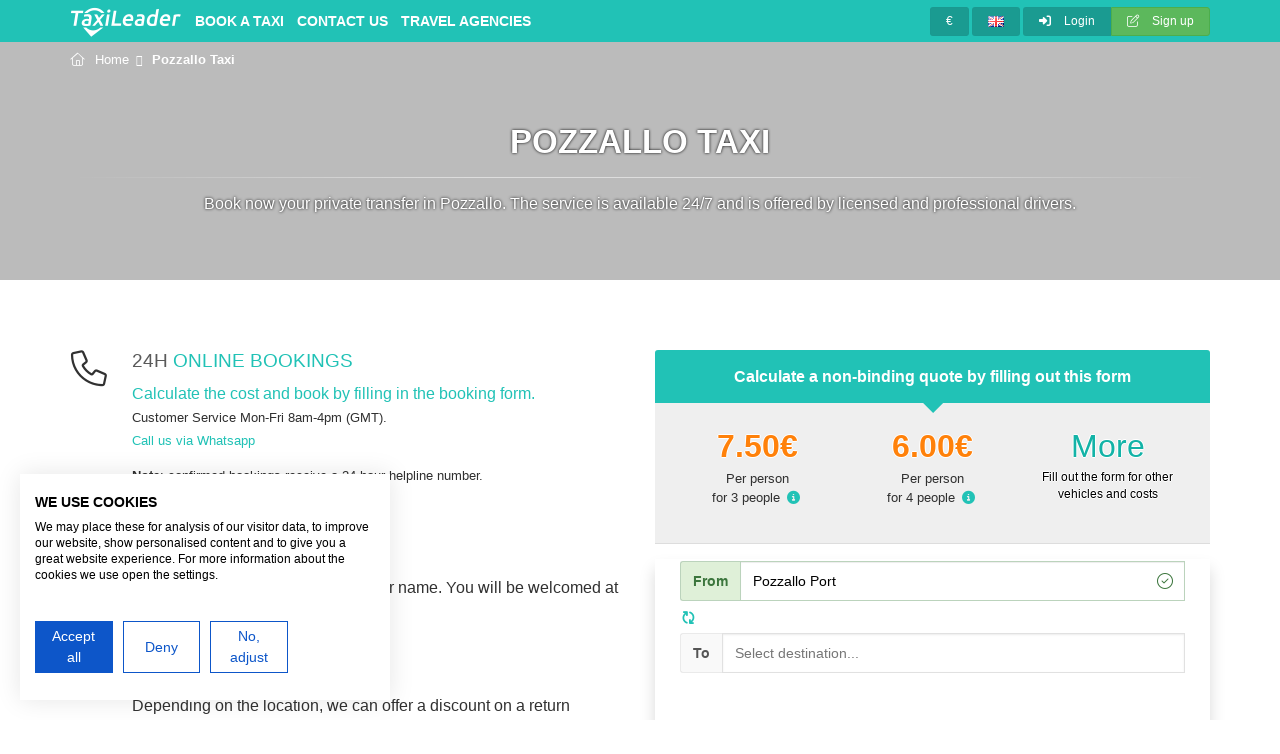

--- FILE ---
content_type: text/html;type=UTF-8;charset=UTF-8
request_url: https://www.taxileader.net/pozzallo-taxi.html
body_size: 47301
content:
<!DOCTYPE html>
<html lang="en">
    <head>
        <meta http-equiv="Content-Type" content="text/html; charset=utf-8">
        <meta name="viewport" content="width=device-width, initial-scale=1.0, maximum-scale=1.0, user-scalable=no">
        <meta http-equiv="X-UA-Compatible" content="IE=edge">
        <title>Pozzallo Taxi - Book your private transfer in Pozzallo at fixed cost</title><meta name="description" content="Book now a taxi service from Pozzallo. Trust our professional drivers available 24/7,  even during the weekend. The price is low and fixed."/><meta name="keywords" content="pozzallo taxi, pozzallo transfer, book a pozzallo taxi"/><link rel="stylesheet" href='https://fonts.googleapis.com/css?family=Roboto:400,300,700' type='text/css'>

<link rel="stylesheet" href="./wres/templates/theproject/css/full.css?cc5t3gr646">

<link rel="stylesheet" type="text/css" href="//cdnjs.cloudflare.com/ajax/libs/cookieconsent2/3.0.3/cookieconsent.min.css" />

<!--[if lt IE 9]>
<link rel="stylesheet" href="./wres/templates/theproject/css/ie8comp.css">
<![endif]-->

<style>
    body{
        background-image: url(https://tour.taxileader.net/static/resources/img/landings/CagliariTOP.jpg);
         /* For now we use 2120px and 360px for all, after paddings rework. We'll se in future if this is causing any trouble in some pages */
        background-repeat: repeat-x;
        background-position: center top;
    }
</style>
<link rel="shortcut icon" href="//www.taxileader.net/static/resources/img/taxileader_fav1.ico" type="image/x-icon" /><link rel="canonical" href="https://www.taxileader.net/pozzallo-taxi.html" />
    <link rel="alternate" href="https://www.taxileader.net/cz-pozzallo-taxi.html" hreflang="cz" />
    <link rel="alternate" href="https://www.taxileader.net/taxi-a-pozzallo.html" hreflang="it" />
    <link rel="alternate" href="https://www.taxileader.net/taxis-a-pozzallo.html" hreflang="fr" />
    <link rel="alternate" href="https://www.taxileader.net/taxi-en-pozzallo.html" hreflang="es" />

    </head>

    <body class="no-trans front-page">

        <div class="scrollToTop circle"><i class="fa fa-angle-up"></i></div>

        <div class="page-wrapper">
            <div class="header-container">
                
    <div class="header-top colored">
        <div class="container">
            <div class="row hidden-lg hidden-md">
                <div class="col-xs-12">
                    <button type="button" class="mobileNavigatorMenuBtn collapsed pull-left" data-toggle="collapse" aria-expanded="false" data-target="#navbar-collapse-nav" data-parent="#mobileNavCollapsable">
                        <span class="icon-bar"></span>
                        <span class="icon-bar"></span>
                        <span class="icon-bar"></span>
                    </button>
                    <div class="logo-m">
                        <a href="./en/index.html" class="link-light"><i class="fa fa-taxileader"></i></a>
                    </div>
                    <button type="button" class="mobileNavigatorMenuBtn mobileNavigatorMenuBtnFa collapsed pull-right" data-toggle="collapse" aria-expanded="false" data-target="#navbar-collapse-usr" data-parent="#mobileNavCollapsable">
                        <i class="fal fa-user"></i>
                    </button>
                </div>
            </div>
            <div class="row hidden-sm hidden-xs">
                <div class="col-sm-6 col-md-7">
                    <div class="header-top-first clearfix">
                        <div class="logo">
                            <a href="./en/index.html" class="link-light"><i class="fa fa-taxileader"></i></a>
                        </div>
                        <ul class="main-menu">
                            <li><a href="./booktaxi.html">BOOK A TAXI</a></li>
                            <li><a href="./1-contact-us.html "target="_blank"">Contact us</a></li>
                            <li><a href="./en/faq.html"><a href="//www.tour.taxileader.net/travel-agencies" target="_blank"> Travel Agencies </a>
<!-- inizio commento PER LINKARE LA PAGINA, PRECEDENTEMENTE VENIVA USATA LA CELLA DELLA VARIABILE _link_faq 
fine commento --></a></li>
                        </ul>
                    </div>
                </div>
                <div class="col-xs-10 col-sm-6 col-md-5">

                    <div id="header-top-second"  class="clearfix">

                        <div class="header-top-dropdown text-right" id="customerAccountWrapper">
                            <div class="btn-group dropdown">
                                <button type="button" class="btn dropdown-toggle btn-default btn-sm currencySymbolBox" data-toggle="dropdown">...</button>
                                <ul class="dropdown-menu dropdown-menu-right dropdown-menu-s1 dropdown-animation" id="currencyDesktopWrapper"></ul>
                                <div class="messageBox dynamicMessageBox l-blue bottom" style="left:-115px;top: 41px;width: 270px;position: absolute;">
                                    <div class="arrow"></div>
                                    <i class="fa fa-dollar"></i>
                                    You can change currency here
                                    <button type="button" class="dynamicMessageBox_close close"><span aria-hidden="true">×</span></button>
                                </div>
                            </div>
                            <div class="btn-group dropdown">
                                <button type="button" class="btn dropdown-toggle btn-default btn-sm" data-toggle="dropdown"><img src="./wres/templates/theproject/commons/blank.gif" style="margin: 3px 0;" class="flag flag-en" /></button>
                                <ul class="dropdown-menu dropdown-menu-right dropdown-menu-s1 dropdown-animation">
        <li class=""><a href="./cz-pozzallo-taxi.html"><img src="./wres/templates/theproject/commons/blank.gif" style="margin:-3px 10px 0 0;display: inline;" class="flag flag-cz" />Čeština</a></li>
        <li class=""><a href="./taxi-a-pozzallo.html"><img src="./wres/templates/theproject/commons/blank.gif" style="margin:-3px 10px 0 0;display: inline;" class="flag flag-it" />Italiano</a></li>
        <li class=""><a href="./taxis-a-pozzallo.html"><img src="./wres/templates/theproject/commons/blank.gif" style="margin:-3px 10px 0 0;display: inline;" class="flag flag-fr" />Français</a></li>
        <li class=""><a href="./taxi-en-pozzallo.html"><img src="./wres/templates/theproject/commons/blank.gif" style="margin:-3px 10px 0 0;display: inline;" class="flag flag-es" />Español</a></li>
                                </ul>
                            </div>
                            <div class="btn-group" id="loggedDesktopWrapper">
                                <a href="#loginModal" data-toggle="modal" class="btn btn-default btn-sm"><i class="fa fa-sign-in pr-10"></i> Login</a>
                                <a href="#registrationModal" data-toggle="modal" class="btn btn-success btn-sm"><i class="fal fa-edit pr-10"></i> Sign up</a>
                            </div>
                        </div>

                    </div>
                </div>
            </div>
            <div class="row hidden-lg hidden-md">
                <div class="col-xs-12 padding-hor-clear" id="mobileNavCollapsable">

                    <div class="navbar-collapse-main-menu collapse" id="navbar-collapse-nav" aria-expanded="false">
                        <ul class="">
                            <li>
                                <a class="collapsed" data-toggle="collapse" aria-expanded="false" href="#navbar-collapse-langMob"><i class="fa fa-caret-down"></i> <strong>English</strong> <img src="./wres/templates/theproject/commons/blank.gif" style="float: right;margin: 5px 0 0 0;display: inline;" class="flag flag-en" /></a>
                            </li>
                            <li>
                                <a class="collapsed" data-toggle="collapse" aria-expanded="false" href="#navbar-collapse-currenciesMob"><i class="fa fa-caret-down"></i> <strong>Currency</strong> <strong class="currencySymbolBox" style="float: right;margin-top: 3px;">...</strong></a>
                            </li>
                            <li class="sep"></li>
                            <li><a href="./en/index.html"><i class="fal fa-home"></i> Home</a></li>
                            <li><a href="./booktaxi.html"><i class="fal fa-car"></i> BOOK A TAXI</a></li>
                            <li><a href="./1-contact-us.html "target="_blank""><i class="fal fa-envelope-open-text"></i> Contact us</a></li>
                            <li><a href="./en/faq.html"><i class="fal fa-question"></i> <a href="//www.tour.taxileader.net/travel-agencies" target="_blank"> Travel Agencies </a>
<!-- inizio commento PER LINKARE LA PAGINA, PRECEDENTEMENTE VENIVA USATA LA CELLA DELLA VARIABILE _link_faq 
fine commento --></a></li>
                        </ul>
                    </div>
                    <div class="navbar-collapse-main-menu collapse" id="navbar-collapse-usr" aria-expanded="false">
                        <ul id="loggedMobileWrapper">
                            <li>
                                <a href="#registrationModal" data-toggle="modal"><i class="fal fa-edit"></i> Sign up</a>
                            </li>
                            <li>
                                <a href="#loginModal" data-toggle="modal"><i class="fa fa-sign-in"></i> Login</a>
                            </li>
                        </ul>
                    </div>
                    <div class="navbar-collapse-main-menu collapse" id="navbar-collapse-langMob" aria-expanded="false">
                        <ul>
        <li class=""><a href="./cz-pozzallo-taxi.html"><img src="./wres/templates/theproject/commons/blank.gif" style="margin:-3px 10px 0 0;display: inline;" class="flag flag-cz" />Čeština</a></li>
        <li class=""><a href="./taxi-a-pozzallo.html"><img src="./wres/templates/theproject/commons/blank.gif" style="margin:-3px 10px 0 0;display: inline;" class="flag flag-it" />Italiano</a></li>
        <li class=""><a href="./taxis-a-pozzallo.html"><img src="./wres/templates/theproject/commons/blank.gif" style="margin:-3px 10px 0 0;display: inline;" class="flag flag-fr" />Français</a></li>
        <li class=""><a href="./taxi-en-pozzallo.html"><img src="./wres/templates/theproject/commons/blank.gif" style="margin:-3px 10px 0 0;display: inline;" class="flag flag-es" />Español</a></li>
                        </ul>
                    </div>
                    <div class="navbar-collapse-main-menu collapse" id="navbar-collapse-currenciesMob" aria-expanded="false">
                        <ul></ul>
                    </div>
                </div>
            </div>
        </div>
    </div>


<form class="margin-clear" id="logout-form-with-reload"></form>
<div class="breadcrumb-container">
    <div class="container">
        <ol class="breadcrumb">
            
                <li><i class="fal fa-home pr-10"></i><a class="link-light" href="./en/index.html">Home</a></li>
                        <li class="active">
                            <strong>Pozzallo Taxi</strong>
                        </li>

        </ol>
    </div>
</div><section class='section transparent-bg border-clear'><div class='container'><div class='row'><div class='col-md-12'><div class='call-to-action text-center'><div><div class="text-border-black-smooth"><h1 style='margin:0;' class='title'>Pozzallo Taxi</h1><div class='separator light'></div><p style='margin:0;font-size: 16px;'>Book now your private transfer in Pozzallo. The service is available 24/7 and is offered by licensed and professional drivers. </p></div></div></div></div></div></div></section>    <div class="modal fade" id="registrationModal" tabindex="-1" role="dialog" aria-hidden="true">
        <div class="modal-dialog">
            <div class="modal-content">
                <div class="modal-header">
                    <button type="button" class="close" data-dismiss="modal"><span aria-hidden="true">×</span><span
                                class="sr-only">Close</span></button>
                    <h4 class="modal-title">Registration</h4>
                </div>
                <div class="modal-body">
                    <form id="registrationFormInModal" class="container-fluid">
                        <div class="row">
                            <div class="col-sm-6">
                                <div class="form-group jgvalid-input-group">
                                    <input type="text" class="form-control" placeholder="Name"
                                           autocomplete="given-name" name="name"
                                           data-validator-required
                                           data-validator-required-message="Fill in this field">
                                </div>
                            </div>
                            <div class="col-sm-6">
                                <div class="form-group jgvalid-input-group">
                                    <input type="text" class="form-control" placeholder="Your surname"
                                           autocomplete="family-name" name="surname"
                                           data-validator-required
                                           data-validator-required-message="Fill in this field">
                                </div>
                            </div>
                        </div>
                        <div class="row">

                            <div class="col-sm-6">
                            <div class="form-group jgvalid-input-group">
                                <input type="email" class="form-control" placeholder="Your e-mail address"
                                       autocomplete="email" name="email" id="registrationEmail"
                                       data-validator-required
                                       data-validator-required-message="Fill in this field"
                                       data-validator-regex-regex="^(([^<>()[\]\\.,;:\s@\&quot;]+(\.[^<>()[\]\\.,;:\s@\&quot;]+)*)|(\&quot;.+\&quot;))@((\[[0-9]{1,3}\.[0-9]{1,3}\.[0-9]{1,3}\.[0-9]{1,3}\])|(([a-zA-Z\-0-9]+\.)+[a-zA-Z]{2,}))$"
                                       data-validator-regex-message="Insert correct address">
                            </div>
                            </div>

                            <div class="col-sm-6">
                                <div class="form-group jgvalid-input-group">
                                    <input type="email" class="form-control" placeholder="Confirm your email address"
                                           autocomplete="email" name="reEmail"
                                           data-validator-function="checkIfSame"
                                           data-checkIfSameElement="#registrationEmail"
                                           data-validator-function-message="Emails do not match"
                                           data-validator-message-pastenotallowed="PASTE command not allowed">
                                </div>
                            </div>

                        </div>
                        <div class="row">
                            <div class="col-sm-6">
                                <div class="form-group jgvalid-input-group">
                                    <select class="mobilePhonesCountriesPrefix"
                                            data-validator-required-before-fn-message="Fill this field before entering phone number"></select>
                                </div>
                            </div>
                            <div class="col-sm-6">
                                <div class="form-group jgvalid-input-group">
                                    <input type="tel" class="form-control telephoneNumberInput"
                                           placeholder="Your mobile number" autocomplete="tel" name="mobile"
                                           data-validator-regex-regex="^((\+[\ \,\-0-9]+\ \/\ )([\ 0-9]{8,}))$"
                                           data-validator-regex-regex-checkzeroafterprefix="^((\+[\ \,\-0-9]+\ \/\ )(?![0]+)([\ 0-9]{8,}))$"
                                           data-validator-regex-message="Please enter mobile phone number with prefix then a slash then the number, example: +44 / 7795123456"
                                           data-validator-function="checkZeroAfterPrefix"
                                           data-validator-function-message="Please remove the zero in front of number as not necessary">
                                </div>
                            </div>
                        </div>
                        <div class="row">
                            <div class="col-sm-6">
                                <div class="form-group jgvalid-input-group">
                                    <input type="password" class="form-control" placeholder="Create a password for Taxileader"
                                           autocomplete="new-password" name="newPassword"
                                           data-validator-min-length="4"
                                           data-validator-min-length-message="Enter at least 4 characters."
                                           data-validator-max-length="16"
                                           data-validator-max-length-message="A maximum of 16 characters is permitted"
                                           data-validator-required
                                           data-validator-required-message="Fill in this field">
                                </div>
                            </div>
                        </div>
                        <div class="col-sm-12 form-group jgvalid-input-group" style="padding:0; height:auto; width:auto;">
                            <label class="form-control" for="agency"
                                   style="font-size: 16px; vertical-align: middle; box-shadow: 0 0; border: 0; height:auto; width:auto;">
                                <input name="agency" type="checkbox" style="vertical-align: middle; margin-top: 0;"
                                />
                                I am an agency (or a company)
                            </label>
                        </div>
                        <div class="col-sm-12 form-group jgvalid-input-group" id="invoiceDetails"
                             style="display: none;padding-bottom: 5px; padding-top: 5px;">
                            <div class="col-sm-12 form-group jgvalid-input-group">
                                <input type="text" class="form-control" placeholder="Business name"
                                       name="nameOfTheInvoice"
                                       data-validator-required-message="Fill in this field">
                            </div>
                            <div class="col-sm-12 form-group jgvalid-input-group">
                                <input type="text" class="form-control" placeholder="VAT Number" name="VAT"
                                       data-validator-required-message="Fill in this field">
                            </div>
                            <div class="col-sm-12 form-group jgvalid-input-group">
                                <input type="text" class="form-control" placeholder="Address"
                                       name="address"
                                       data-validator-required-message="Fill in this field">
                            </div>
                            <div class="col-sm-12 form-group jgvalid-input-group">
                                <label>Country</label>
                                <select class="form-control" name="country"
                                        data-validator-required-message="Fill in this field">
                                    <option value=""></option>
                                    <optgroup label="Europe">
                                        <option value="AT">Austria</option>
                                        <option value="BE">Belgium</option>
                                        <option value="BG">Bulgaria</option>
                                        <option value="CY">Republic of Cyprus</option>
                                        <option value="CZ">Czech Republic</option>
                                        <option value="DE">Germany</option>
                                        <option value="DK">Denmark</option>
                                        <option value="EE">Estonia</option>
                                        <option value="EL">Greece</option>
                                        <option value="ES">Spain</option>
                                        <option value="FI">Finland</option>
                                        <option value="FR">France</option>
                                        <option value="GB">GB</option>
                                        <option value="HR">Croatia</option>
                                        <option value="HU">Hungary</option>
                                        <option value="IE">Ireland</option>
                                        <option value="IT">Italia</option>
                                        <option value="LT">Lithuania</option>
                                        <option value="LU">Luxembourg</option>
                                        <option value="LV">Latvia</option>
                                        <option value="MT">Malta</option>
                                        <option value="NL">Netherlands</option>
                                        <option value="PL">Poland</option>
                                        <option value="PT">Portugal</option>
                                        <option value="RO">Romania</option>
                                        <option value="SE">Sweden</option>
                                        <option value="SI">Slovenia</option>
                                        <option value="SK">Slovak Republic</option>
                                    </optgroup>
                                    <optgroup label="--">
                                        <option value="##">Not subscribed to VIES</option>
                                        <option value="##">Extra EU</option>
                                    </optgroup>
                                </select>
                            </div>
                        </div>

                        <div class="col-sm-12 form-group jgvalid-input-group" style="padding:0; height:auto; width:auto;">
                            <label class="form-control" for="privacy"
                                   style="font-size: 10px; vertical-align: middle; box-shadow: 0 0; border: 0;height:auto; width:auto;">
                                <input name="privacy" type="checkbox" style="vertical-align: middle; margin-top: 0; height:auto; width:auto;"
                                       data-validator-function="isChecked"
                                       data-validator-function-message="Fill in this field"/>
                                By registering, you accept the <a href="//www.taxileader.net/0-terms-and-conditions.html" target="_blank"> Terms and Conditions of Service </a> and <a href="//www.taxileader.net/0-privacy.html" target="_blank"> Privacy Policy</a>, including the use of <a href="//www.taxileader.net/0-cookies-en.html" target="_blank"> cookies</a>. Third parties may find you via mail or telephone number, if provided.
                            </label>
                        </div>
                        <div class="col-sm-12 jgvalid-input-group">
                            <div class="extraError"
                                 data-validator-message-email-already-used="Email is already in use, try to recover your password"
                                 data-validator-message-rs-logFailed="Registration was successful, but login was incorrectly executed. Please try to log in again."
                                 data-validator-message-undefinedError="An error has occurred, please try again. In case of problems, please call us on  0039 349 19 95 246."></div>
                        </div>
                        <div class="col-sm-12">
                            <button type="button" style="width:100%" id="submitRegistrationFormBtn"
                                    class="btn btn-default"
                                    data-loading-text="<div class='loader btn'></div>Loading...">Continue</button>
                        </div>
                </div>
                </form>
            </div>
        </div>
    </div>
    </div>

    <div class="modal fade" id="loginModal" tabindex="-1" role="dialog" aria-hidden="true">
        <div class="modal-dialog modal-sm">
            <div class="modal-content">
                <div class="modal-header">
                    <button type="button" class="close" data-dismiss="modal"><span aria-hidden="true">×</span><span
                                class="sr-only">Close</span></button>
                    <h4 class="modal-title">Login</h4>
                </div>
                <div class="modal-body">
                    <form id="login-form-with-reload" class="login-form margin-clear">
                        <div class="alert alert-danger hideRemove errorMessage email-required">
                            Please enter email address
                        </div>
                        <div class="alert alert-danger hideRemove errorMessage password-required">
                            Please insert password
                        </div>
                        <div class="alert alert-danger hideRemove errorMessage email_psw-notMatch">
                            Email or password do not match
                        </div>
                        <div class="alert alert-danger hideRemove errorMessage unchecked-error">
                            An error has occurred, please try again. In case of problems, please call us on  0039 349 19 95 246.
                        </div>
                        <div class="form-group has-feedback">
                            <label class="control-label">Your e-mail address</label>
                            <input type="email" name="email" class="form-control" autocomplete="email username">
                            <i class="fal fa-user form-control-feedback"></i>
                        </div>
                        <div class="form-group has-feedback">
                            <label class="control-label">Create a password for Taxileader <small style="font-size: 73%"><a
                                            href="./customer-account-recovery.html">Forgot password?</a></small></label>
                            <input type="password" name="password" class="form-control">
                            <i class="fa fa-lock form-control-feedback"></i>
                        </div>
                        <div class="checkbox">
                            <label>
                                <input type="checkbox" name="rememberLogin" value="true" checked="checked">
                                Remember
                            </label>
                        </div>
                        <button type="submit" class="btn btn-gray btn-sm" data-loading-text="Loading..."><i
                                    class="fa fa-sign-in"></i> Login</button>
                    </form>
                </div>
            </div>
        </div>
    </div>

<script id="loggedBoxDesktopTemplate" type="text/x-handlebars-template">
    <button type="button" class="btn dropdown-toggle btn-success btn-sm" data-toggle="dropdown"><i
                class="fal fa-user pr-10"></i> {{name}} (<span class="currencier" data-curBase="EUR"
                                                               data-baseval="{{balance}}"></span>)
    </button>
    <ul class="dropdown-menu dropdown-menu-right account-menu">
        <li class="p-20 dropdown-menu-info">
            <div>
                {{name}} {{surname}} <small>({{email}})</small>
            </div>
            <div class="mt-5">
                <i class="fal fa-comment-dollar"></i> Balance: <span class="currencier" data-curBase="EUR"
                                                                               data-baseval="{{balance}}"></span>
            </div>
        </li>
        <li>
            <a href="./customer/bookings"><i class="fas fa-taxi"></i> My Bookings</a>
        </li>
        <li>
            <a href="./customer/settings"><i class="fa fa-cogs"></i> Settings</a>
        </li>
        <li>
            <a href="https://www.tour.taxileader.net/en/gdpr.html" target="_blank"><i
                        class="fa fa-info-circle"></i> GDPR</a>
        </li>
        <li>
            <a onclick="$('#logout-form-with-reload').submit();"><i class="fa fa-sign-out"></i> Log out</a>
        </li>
    </ul>
</script>
<script id="loggedBoxMobileTemplate" type="text/x-handlebars-template">
    <li class="ph-20 pv-20 dropdown-menu-info">
        <div>
            {{name}} {{surname}} <small>({{email}})</small>
        </div>
        <div class="mt-5">
            <i class="fal fa-comment-dollar"></i> Balance: <span class="currencier" data-curBase="EUR"
                                                                           data-baseval="{{balance}}"></span>
        </div>
    </li>
    <li>
        <a href="./customer/bookings"><i class="fas fa-taxi"></i> My Bookings</a>
    </li>
    <li>
        <a href="./customer/settings"><i class="fa fa-cogs"></i> Settings</a>
    </li>
    <li>
        <a href="https://www.tour.taxileader.net/en/gdpr.html" target="_blank"><i
                    class="fa fa-info-circle"></i> GDPR</a>
    </li>
    <li>
        <a onclick="$('#logout-form-with-reload').submit();"><i class="fa fa-sign-out"></i> Log out</a>
    </li>
</script>
            </div>
            <div class="bg-white">
                <div class="container pt-30">
                    <div class="row">
                        <div class="col-md-push-6 col-md-6 col-sm-12 p-0-sm mb-40">
                                <div id="PriceTableTopBoookingForm" class="pricesTable bg-l-grey">
        <div class="box-header arrow-container">
            <strong>Calculate a non-binding quote by filling out this form</strong>
            <div class="arrow-bottom"></div>
        </div>

        <div class="container-fluid clearfix removeAfterForwardToPhase2">
            <div class="row pointer" onclick="scrollTo($('#boookingForm'), 100, 0);BTF.animate();">
                        <div class="col-sm-4 col-xs-6 priceContainer">
                            <div class="price font-color-tl1 text-border-white"><strong class="currencier fixTextSize" data-curBase="EUR" data-baseval="7.50"></strong></div>
                            <div class="description text-center">Per person</div>
                            <div class="description text-center">for 3 people <div class="tooltiptour"><i class="fa fa-info-circle"></i><span
	class="tooltiptexttour"> <strong>Average price per person from A to B. For exact price please enter your journey details in the form.</strong></span></div>
	<style>
	.tooltiptour {
	position: relative;
   display: inline-block;
   border: 0px;
	border-style: solid;
	color: #21C2B6;
	padding-left: 3px;
	padding-right: 3px;
	cursor: pointer;
	}
   .tooltiptour .tooltiptexttour {
   visibility: hidden;
   width: 200px;
   background-color: #21c2b6;
	color: #fff;
    border: 1px;
	border-style: solid;
    border-color: #fff7f7;
	text-align: center;
   border-radius: 6px;
   padding: 5px 3px;
   position: absolute;
	z-index: 1;
   }
   	.tooltiptour:hover .tooltiptexttour {
   	visibility: visible;
	}
   	.tooltiptour .tooltiptexttour {
 	bottom: 100%;
	left: 50%;
	margin-left: -130px;
   	}
   	.fa-info-circle {
   background-color: transparent;
   	}
   </style></div>
                        </div>
                        <div class="col-sm-4 col-xs-6 priceContainer">
                            <div class="price font-color-tl1 text-border-white"><strong class="currencier fixTextSize" data-curBase="EUR" data-baseval="6"></strong></div>
                            <div class="description text-center">Per person</div>
                            <div class="description text-center">for 4 people <div class="tooltiptour"><i class="fa fa-info-circle"></i><span
	class="tooltiptexttour"> <strong>Average price per person from A to B. For exact price please enter your journey details in the form.</strong></span></div>
	<style>
	.tooltiptour {
	position: relative;
   display: inline-block;
   border: 0px;
	border-style: solid;
	color: #21C2B6;
	padding-left: 3px;
	padding-right: 3px;
	cursor: pointer;
	}
   .tooltiptour .tooltiptexttour {
   visibility: hidden;
   width: 200px;
   background-color: #21c2b6;
	color: #fff;
    border: 1px;
	border-style: solid;
    border-color: #fff7f7;
	text-align: center;
   border-radius: 6px;
   padding: 5px 3px;
   position: absolute;
	z-index: 1;
   }
   	.tooltiptour:hover .tooltiptexttour {
   	visibility: visible;
	}
   	.tooltiptour .tooltiptexttour {
 	bottom: 100%;
	left: 50%;
	margin-left: -130px;
   	}
   	.fa-info-circle {
   background-color: transparent;
   	}
   </style></div>
                        </div>
                        <div class="col-sm-4 col-xs-6 priceContainer">
                            <div class="price font-color-tl1 text-border-white">More<br>
<p style="font-size: 12px;"><span style="color: #000000;">Fill out the form for other vehicles and costs</span></p></div>
                        </div>
            </div>
        </div>
    </div>
<div class="container-fluid">
    <div class="row" id="boookingFormLoadingPhase">
        <div class="col-xs-12">
            <div class="loadingBox loadingBoxCC">
                <div class="centerSpinner group">
                    <div class="loader blue">Loading...</div>
                </div>
                <div class="centerText"><strong>Taxileader booking system</strong></div>
            </div>
        </div>
    </div>
</div>
<form id="boookingForm" class="hideRemove bg-white" autocomplete="off">
    <style scoped>
        .flex-responsive {
            display: flex;
            gap: 10px;
        }

        @media screen and (max-width: 600px) {
            .flex-responsive {
                display: flex;
                gap: 10px;
                flex-direction: column;
            }
        }
    </style>
    <div id="boxPhase1" class="boookingFormBox hideRemove">
        <div class="phase-errors">
            <div class="error error--required">
                <i class="fa fa-warning"></i> Please double-check the fields
            </div>
        </div>
        <div id="fromSmartLocator" class="smartLocatorWrapper" style="margin-top: 15px;">
            <div class="smartLocatorControlOpenBox">
                <div class="input-group jgvalid-input-group form-group has-feedback">
                    <div class="input-group-addon smartLocatorLocationViewIcon"><strong>From</strong></div>
                    <input class="form-control smartLocatorLocationView"
                           style="cursor:pointer;background: #FFFFFF;opacity: 1;color: #000;" value="" readonly
                           placeholder="Select pickup point ..."/>
                    <span class="fal fa-check-circle form-control-feedback show-if-success"></span>
                </div>
            </div>
            <div class="smartLocatorBox hideRemove">
                <div class="slb_lbl"><strong>From</strong></div>
                <div class="slb_body">
                    <button type="button" class="btn btn-gray-transparent btnClose"><i class="fa fa-times"></i></button>
                    <div class="loadingFdb group hideRemove">
                        <div class="loadingFdbTxt">Loading...</div>
                    </div>
                    <div class="smartLocatorSubBox-city hideRemove">
                        <p>
                            <strong>Choose the country where you want to be picked up</strong>
                        </p>
                        <div class="container-fluid">
                            <div class="row">
                                <div class="col-xs-12">
                                    <select tabindex="-1" class="selectLocation"
                                            placeholder="Select"></select>
                                </div>
                            </div>
                        </div>
                        <div class="container-fluid">
                            <div class="row">
                                <div class="col-xs-12 selectizeMobileOptBox selectizeMobileOptBoxCity">
                                </div>
                            </div>
                        </div>
                    </div>
                    <div class="smartLocatorSubBox-location hideRemove">
                        <p class='helpText1 animated'>
                            Pick up at
                            <strong><i style="font-size: 110%;" class="cityName"></i></strong>
                            <button type="button" class="btn btn-link btn-sm changeCityBtn"
                                    style="padding: 0;margin: 0;"><i
                                        class="fa fa-caret-left"></i> Or change</button>
                        </p>
                        <p class='helpText2 animated boxLocationTypeSelect group' style="margin-bottom: 0;">
                            <span style="float:left;margin-right:8px">At</span>
                            <select class="locationTypeSelect" placeholder="Select">
                                <option value="" selected></option>
                                <option value="airport"
                                        data-data='{"icon":"fa-plane"}'>Airport</option>
                                <option value="googleAut"
                                        data-data='{"icon":"fa-location-arrow"}'>Address or Hotel name</option>
                                <option value="POI"
                                        data-data='{"icon":"fa-dot-circle-o"}'>Point of interest / Port</option>
                            </select>
                        </p>
                        <div class="container-fluid">
                            <div class="row hideRemove boxLocationAirport">
                                <div class="col-xs-12 p-0">
                                    <select placeholder="Select"></select>
                                </div>
                            </div>
                        </div>
                        <div class="container-fluid">
                            <div class="row hideRemove boxLocationPointOfInterest">
                                <div class="col-xs-12 p-0">
                                    <select placeholder="Select"></select>
                                </div>
                            </div>
                        </div>
                        <div class="container-fluid">
                            <div class="row">
                                <div class="col-xs-12 p-0 selectizeMobileOptBox selectizeMobileOptBoxLoc">
                                </div>
                            </div>
                        </div>
                        <div class="container-fluid">
                            <div class="row hideRemove boxLocationGoogleMapsAutocomplete">
                                <div class="col-xs-12 plr-5">
                                    <div class="jgvalid-input-group form-group has-feedback">
                                        <input type="text" class="form-control locationHotelAddress"
                                               placeholder="Hotel name or address" autocomplete="off"
                                               autocomplete="none" value="" name="someField1"
                                               data-validator-message-postcodeNotFound="Write the address WITH THE HOUSE NUMBER or the name of your hotel, paying attention to the spelling, and select the suggestion.
<br/>
<small>Note: if you can't select either the address or your hotel, you can enter the name of a nearby hotel (in this case, you will specify the exact address in the final notes).</small>"
                                               data-validator-message-street_numberNotFound="Enter the house number before (or after) the address and select the suggestion. You can also enter the name of your hotel. <br/>
<small>Note: if you can't select either the address or your hotel, you can enter the name of a nearby hotel (in this case, you will specify the exact address in the final notes).</small>"
                                               data-validator-message-getHint="Enter the full address with the house number. E.g.: C. Pozo 16, Sevilla or 20 Beak St, London etc. (or the name of the hotel)"
                                               data-validator-message-general="Write the address WITH THE HOUSE NUMBER or the name of your hotel, paying attention to the spelling, and select the suggestion.
<br/>
<small>Note: if you can't select either the address or your hotel, you can enter the name of a nearby hotel (in this case, you will specify the exact address in the final notes).</small>">
                                        <span class="fal fa-check-circle form-control-feedback show-if-success"></span>
                                    </div>
                                </div>
                            </div>
                        </div>
                    </div>
                    <div class="container-fluid">
                        <div class="row">
                            <div class="col-xs-12 jgvalid-input-group">
                                <div class="fillFieldsMessage"
                                     data-validator-message-fillFields="Please fill in these fields"></div>
                            </div>
                        </div>
                    </div>
                </div>
            </div>
        </div>
        <div class="smartLocatorWrapper">
            <div id="invertSmartLocators" tabindex="-1" class="btn btn-link w-100"
                 style="transform: rotate(90deg);padding: 0px;margin: 0px;outline: none !important;box-shadow: none;">
                <i class="fa fa-sync"></i>
            </div>
        </div>
        <div id="toSmartLocator" class="smartLocatorWrapper">
            <div class="smartLocatorControlOpenBox">
                <div class="input-group jgvalid-input-group form-group has-feedback">
                    <div class="input-group-addon smartLocatorLocationViewIcon"><strong>To</strong></div>
                    <input class="form-control smartLocatorLocationView"
                           style="cursor:pointer;background: #FFFFFF;opacity: 1;color: #000;" value="" readonly
                           placeholder="Select destination..."/>
                    <span class="fal fa-check-circle form-control-feedback show-if-success"></span>
                </div>
            </div>
            <div class="smartLocatorBox hideRemove">
                <div class="slb_lbl"><strong>To</strong></div>
                <div class="slb_body">
                    <button type="button" class="btn btn-gray-transparent btnClose"><i class="fa fa-times"></i></button>
                    <div class="loadingFdb group hideRemove">
                        <div class="loadingFdbTxt">Loading...</div>
                    </div>
                    <div class="smartLocatorSubBox-city hideRemove">
                        <p>
                            <strong>Select a city where to take you</strong>
                        </p>
                        <div class="container-fluid">
                            <div class="row">
                                <div class="col-xs-12">
                                    <select tabindex="-1" class="selectLocation"
                                            placeholder="Select"></select>
                                </div>
                            </div>
                        </div>
                        <div class="container-fluid">
                            <div class="row">
                                <div class="col-xs-12 selectizeMobileOptBox selectizeMobileOptBoxCity">
                                </div>
                            </div>
                        </div>
                    </div>
                    <div class="smartLocatorSubBox-location hideRemove">
                        <p class='helpText1 animated'>
                            We will take you to
                            <strong><i style="font-size: 110%;" class="cityName"></i></strong>
                            <button type="button" class="btn btn-link btn-sm changeCityBtn"
                                    style="padding: 0;margin: 0;"><i
                                        class="fa fa-caret-left"></i> Or change</button>
                        </p>
                        <p class='helpText2 animated boxLocationTypeSelect group' style="margin-bottom: 0;">
                            <span style="float:left;margin-right:8px">At</span>
                            <select class="locationTypeSelect" placeholder="Select">
                                <option value="" selected></option>
                                <option value="airport"
                                        data-data='{"icon":"fa-plane"}'>Airport</option>
                                <option value="googleAut"
                                        data-data='{"icon":"fa-location-arrow"}'>Address or Hotel name</option>
                                <option value="POI"
                                        data-data='{"icon":"fa-dot-circle-o"}'>Point of interest / Port</option>
                            </select>
                        </p>
                        <div class="container-fluid">
                            <div class="row hideRemove boxLocationAirport">
                                <div class="col-xs-12 p-0">
                                    <select placeholder="Select"></select>
                                </div>
                            </div>
                        </div>
                        <div class="container-fluid">
                            <div class="row hideRemove boxLocationPointOfInterest">
                                <div class="col-xs-12 p-0">
                                    <select placeholder="Select"></select>
                                </div>
                            </div>
                        </div>
                        <div class="container-fluid">
                            <div class="row">
                                <div class="col-xs-12 p-0 selectizeMobileOptBox selectizeMobileOptBoxLoc">
                                </div>
                            </div>
                        </div>
                        <div class="container-fluid">
                            <div class="row hideRemove boxLocationGoogleMapsAutocomplete">
                                <div class="col-xs-12 plr-5">
                                    <div class="jgvalid-input-group form-group has-feedback">
                                        <input type="text" class="form-control locationHotelAddress"
                                               placeholder="Hotel name or address" autocomplete="off"
                                               autocomplete="none" value="" name="someField2"
                                               data-validator-message-postcodeNotFound="Write the address WITH THE HOUSE NUMBER or the name of your hotel, paying attention to the spelling, and select the suggestion.
<br/>
<small>Note: if you can't select either the address or your hotel, you can enter the name of a nearby hotel (in this case, you will specify the exact address in the final notes).</small>"
                                               data-validator-message-street_numberNotFound="Enter the house number before (or after) the address and select the suggestion. You can also enter the name of your hotel. <br/>
<small>Note: if you can't select either the address or your hotel, you can enter the name of a nearby hotel (in this case, you will specify the exact address in the final notes).</small>"
                                               data-validator-message-getHint="Enter the full address with the house number. E.g.: C. Pozo 16, Sevilla or 20 Beak St, London etc. (or the name of the hotel)"
                                               data-validator-message-general="Write the address WITH THE HOUSE NUMBER or the name of your hotel, paying attention to the spelling, and select the suggestion.
<br/>
<small>Note: if you can't select either the address or your hotel, you can enter the name of a nearby hotel (in this case, you will specify the exact address in the final notes).</small>">
                                        <span class="fal fa-check-circle form-control-feedback show-if-success"></span>
                                    </div>
                                </div>
                            </div>
                        </div>
                    </div>
                    <div class="container-fluid">
                        <div class="row">
                            <div class="col-xs-12 jgvalid-input-group">
                                <div class="fillFieldsMessage"
                                     data-validator-message-fillFields="Please fill in these fields"></div>
                            </div>
                        </div>
                    </div>
                </div>
            </div>
        </div>
        <div id="virtualCartDiv">
        </div>
        <div id="loadingBoxPhase1">
        </div>
        <div id="routeDataBox">
        </div>
        <div class="container-fluid" style="padding: 0 25px; margin-top: 10px;">
            <div class="row jgvalid-input-group" style="caret-color: transparent;">
                <div class="col-xs-12 mb-15">
                    <div id="extraErrorPhase1"
                         data-validator-message-fromToAreSame="Select an arrival point different from the departure one"></div>
                </div>
            </div>
        </div>
    </div>
    <div id="boxPhase2" class="hideRemove" style="
padding-left: 5px;
">
        <div class="panel-group collapse-style-5 currentTransfers mb-0" role="tablist" aria-multiselectable="true">
            <div id="wrapperRoutes">
                <div id="wrapperPreviousRoutes">
                </div>
                <div id="wrapperCurrentRoute">
                    <div class="panel panel-default">
                        <div class="panel-heading">
                        </div>
                        <div id="collapseCurrent" class="panel-collapse collapse in" role="tabpanel">
                            <div style="
padding-left: 5px;
" class="panel-body">
                                <div id="boxOutJourney">
                                    <div class="phase-errors">
                                        <div class="error error--required">
                                            <i class="fa fa-warning"></i> Please double-check the fields
                                        </div>
                                    </div>
                                    <div class="boxRouteDetailer">
                                        <h4 class="ph-5"><strong class="text-c-1">Trip to: </strong><span
                                                    class="routeDetailerRDFrom"></span> <i
                                                    class="fal fa-long-arrow-alt-right"></i> <span
                                                    class="routeDetailerRDTo"></span></h4>
                                        <div class="ph-5">
                                            <div class="boxRouteDistance">
                                            </div>
                                        </div>
                                        <div class="ph-5">
                                            <div class="messageBox messageBoxFillRouteDetailer top animated hideRemove">
                                                <div class="arrow"></div>
                                                <strong id="genericMessage" class=""><i
                                                            class="fa fa-warning"></i> Fill in the fields and select a car
                                                </strong>
                                                <strong id="timeMessage" class="hideRemove"><i
                                                            class="fa fa-warning"></i> Select the time, please
                                                </strong>
                                                <strong id="dateMessage" class="hideRemove"><i
                                                            class="fa fa-warning"></i> Select the date, please
                                                </strong>
                                                <strong id="passengerMessage" class="hideRemove"><i
                                                            class="fa fa-warning"></i> Select the number of people
                                                </strong>
                                            </div>
                                        </div>
                                        <div class="routeDetailer boookingFormBox">
                                            <div class="container-fluid">
                                                <div class="row">
                                                    <div class="col-md-6 col-sm-12 plr-5 group">
                                                        <div class="form-group group">
                                                            <label style="width:100%;"
                                                                   class="hideRemove label-pickupDatepiker-toAirport">
                                                                <span class="text-info"><i
                                                                            class="fa fa-plane"></i> Date and time of flight</span></label>
                                                            <label style="width:100%;"
                                                                   class="hideRemove label-pickupDatepiker-fromAirport">Date and time of landing (the driver will wait for luggage pickup etc.)</label>
                                                            <label style="width:100%;"
                                                                   class="hideRemove label-pickupDatepiker-standard">Date and time of pickup (remember to keep your cell phone turned on)</label>
                                                            <div id="divInputDatePickup" class="input-group"
                                                                 style="width:50%;float:left;">
                                                                <div class="input-group-addon"><i
                                                                            class="fal fa-calendar-alt"></i></div>
                                                                <input type="text" class="form-control inputDatePickup"
                                                                       readonly placeholder="--/--/--"/>
                                                            </div>
                                                            <div id="divInputTimePickup" class="input-group"
                                                                 style="width:45%;float:right;">
                                                                <div class="input-group-addon"><i
                                                                            class="fal fa-alarm-clock"></i></div>
                                                                <input type="text" class="form-control inputTimePickup"
                                                                       readonly placeholder="--:--"/>
                                                            </div>
                                                        </div>
                                                        <div class="pickadatetimeContainer"
                                                             style="position: absolute;width: 100%;left: 0;"></div>
                                                    </div>
                                                    <div class="col-md-6 col-sm-12 plr-5 boxTimeBefore-toAirport">
                                                        <div class="form-group">
                                                            <label>Pick-up time</label>
                                                            <div class="input-group">
                                                                <div class="input-group-addon"><i
                                                                            class="fa fa-history"></i></div>
                                                                <select class="form-control"></select>
                                                            </div>
                                                        </div>
                                                    </div>
                                                    <div class="col-sm-12 hideRemove boxRealTimeShower-toAirport">
                                                        <div class="alert alert-icon alert-info"
                                                             style="padding-left: 10px; padding-right: 10px;">
                                                            <p><i class="fa fa-check"></i> We will pick you up <strong class="realPickupDate"></strong></p><p style="font-size: 13px;"> We recommend selecting a time to arrive at the airport 2h in advance.</p>
                                                        </div>
                                                    </div>
                                                    <div class="col-md-6 col-sm-12 plr-5">
                                                        <div id="divSelectPassengers" class="form-group">
                                                            <label>Number of passengers (including children and babies)</label>
                                                            <div class="input-group">
                                                                <div class="input-group-addon"><i
                                                                            class="fa fa-users"></i></div>
                                                                <select class="form-control selectPassengers">
                                                                    <option>0</option>
                                                                    <option>1</option>
                                                                    <option>2</option>
                                                                    <option>3</option>
                                                                    <option>4</option>
                                                                    <option>5</option>
                                                                    <option>6</option>
                                                                    <option>7</option>
                                                                    <option>8</option>
                                                                    <option>9</option>
                                                                    <option>10</option>
                                                                    <option>11</option>
                                                                    <option>12</option>
                                                                    <option>13</option>
                                                                    <option>14</option>
                                                                    <option>15</option>
                                                                    <option>16</option>
                                                                    <option>17</option>
                                                                    <option>18</option>
                                                                    <option>19</option>
                                                                    <option>20</option>
                                                                    <option>21</option>
                                                                    <option>22</option>
                                                                    <option>23</option>
                                                                    <option>24</option>
                                                                    <option>25</option>
                                                                    <option>26</option>
                                                                    <option>27</option>
                                                                    <option>28</option>
                                                                    <option>29</option>
                                                                    <option>30</option>
                                                                    <option>31</option>
                                                                    <option>32</option>
                                                                    <option>33</option>
                                                                    <option>34</option>
                                                                    <option>35</option>
                                                                    <option>36</option>
                                                                    <option>37</option>
                                                                    <option>38</option>
                                                                    <option>39</option>
                                                                    <option>40</option>
                                                                    <option> 41</option>
                                                                    <option> 42</option>
                                                                    <option> 43</option>
                                                                    <option> 44</option>
                                                                    <option> 45</option>
                                                                    <option> 46</option>
                                                                    <option> 47</option>
                                                                    <option> 48</option>
                                                                    <option> 49</option>
                                                                    <option> 50</option>
                                                                    <option> 51</option>
                                                                    <option> 52</option>
                                                                    <option> 53</option>
                                                                    <option> 54</option>
                                                                    <option> 55</option>
                                                                    <option> 56</option>
                                                                    <option> 57</option>
                                                                    <option> 58</option>
                                                                    <option> 59</option>
                                                                    <option> 60</option>
                                                                    <option> 61</option>
                                                                    <option> 62</option>
                                                                    <option> 63</option>
                                                                    <option> 64</option>
                                                                    <option> 65</option>
                                                                    <option> 66</option>
                                                                    <option> 67</option>
                                                                    <option> 68</option>
                                                                    <option> 69</option>
                                                                    <option> 70</option>
                                                                    <option> 71</option>
                                                                    <option> 72</option>
                                                                    <option> 73</option>
                                                                    <option> 74</option>
                                                                    <option> 75</option>
                                                                    <option> 76</option>
                                                                    <option> 77</option>
                                                                    <option> 78</option>
                                                                    <option> 79</option>
                                                                    <option> 80</option>
                                                                    <option> 81</option>
                                                                    <option> 82</option>
                                                                    <option> 83</option>
                                                                    <option> 84</option>
                                                                    <option> 85</option>
                                                                    <option> 86</option>
                                                                    <option> 87</option>
                                                                    <option> 88</option>
                                                                    <option> 89</option>
                                                                    <option> 90</option>
                                                                    <option> 91</option>
                                                                    <option> 92</option>
                                                                    <option> 93</option>
                                                                    <option> 94</option>
                                                                    <option> 95</option>
                                                                    <option> 96</option>
                                                                    <option> 97</option>
                                                                    <option> 98</option>
                                                                    <option> 99</option>
                                                                </select>
                                                            </div>
                                                        </div>
                                                    </div>
                                                    <div class="col-md-6 col-sm-12 plr-5" style="display: none;">
                                                        <div class="form-group">
                                                            <label>Small trolley bags (10kg Max)</label>
                                                            <div class="input-group">
                                                                <div class="input-group-addon"><i
                                                                            class="fal fa-suitcase-rolling"></i></div>
                                                                <select class="form-control selectHandLuggage">
                                                                    <option>0</option>
                                                                    <option>1</option>
                                                                    <option>2</option>
                                                                    <option>3</option>
                                                                    <option>4</option>
                                                                    <option>5</option>
                                                                    <option>6</option>
                                                                    <option>7</option>
                                                                    <option>8</option>
                                                                    <option>9</option>
                                                                    <option>10</option>
                                                                    <option>11</option>
                                                                    <option>12</option>
                                                                    <option>13</option>
                                                                    <option>14</option>
                                                                    <option>15</option>
                                                                    <option>16</option>
                                                                    <option>17</option>
                                                                    <option>18</option>
                                                                    <option>19</option>
                                                                    <option>20</option>
                                                                    <option>21</option>
                                                                    <option>22</option>
                                                                    <option>23</option>
                                                                    <option>24</option>
                                                                    <option>25</option>
                                                                    <option>26</option>
                                                                    <option>27</option>
                                                                    <option>28</option>
                                                                    <option>29</option>
                                                                    <option>30</option>
                                                                    <option>31</option>
                                                                    <option>32</option>
                                                                    <option>33</option>
                                                                    <option>34</option>
                                                                    <option>35</option>
                                                                    <option>36</option>
                                                                    <option>37</option>
                                                                    <option>38</option>
                                                                    <option>39</option>
                                                                    <option>40</option>
                                                                    <option> 41</option>
                                                                    <option> 42</option>
                                                                    <option> 43</option>
                                                                    <option> 44</option>
                                                                    <option> 45</option>
                                                                    <option> 46</option>
                                                                    <option> 47</option>
                                                                    <option> 48</option>
                                                                    <option> 49</option>
                                                                    <option> 50</option>
                                                                    <option> 51</option>
                                                                    <option> 52</option>
                                                                    <option> 53</option>
                                                                    <option> 54</option>
                                                                    <option> 55</option>
                                                                    <option> 56</option>
                                                                    <option> 57</option>
                                                                    <option> 58</option>
                                                                    <option> 59</option>
                                                                    <option> 60</option>
                                                                    <option> 61</option>
                                                                    <option> 62</option>
                                                                    <option> 63</option>
                                                                    <option> 64</option>
                                                                    <option> 65</option>
                                                                    <option> 66</option>
                                                                    <option> 67</option>
                                                                    <option> 68</option>
                                                                    <option> 69</option>
                                                                    <option> 70</option>
                                                                    <option> 71</option>
                                                                    <option> 72</option>
                                                                    <option> 73</option>
                                                                    <option> 74</option>
                                                                    <option> 75</option>
                                                                    <option> 76</option>
                                                                    <option> 77</option>
                                                                    <option> 78</option>
                                                                    <option> 79</option>
                                                                    <option> 80</option>
                                                                    <option> 81</option>
                                                                    <option> 82</option>
                                                                    <option> 83</option>
                                                                    <option> 84</option>
                                                                    <option> 85</option>
                                                                    <option> 86</option>
                                                                    <option> 87</option>
                                                                    <option> 88</option>
                                                                    <option> 89</option>
                                                                    <option> 90</option>
                                                                    <option> 91</option>
                                                                    <option> 92</option>
                                                                    <option> 93</option>
                                                                    <option> 94</option>
                                                                    <option> 95</option>
                                                                    <option> 96</option>
                                                                    <option> 97</option>
                                                                    <option> 98</option>
                                                                    <option> 99</option>
                                                                </select>
                                                            </div>
                                                        </div>
                                                    </div>
                                                    <div class="col-md-6 col-sm-12 plr-5" style="display: none;">
                                                        <div class="form-group">
                                                            <label>Large trolley bags (30kg max)</label>
                                                            <div class="input-group">
                                                                <div class="input-group-addon"><i
                                                                            class="far fa-suitcase-rolling"></i></div>
                                                                <select class="form-control selectHoldBaggage">
                                                                    <option>0</option>
                                                                    <option>1</option>
                                                                    <option>2</option>
                                                                    <option>3</option>
                                                                    <option>4</option>
                                                                    <option>5</option>
                                                                    <option>6</option>
                                                                    <option>7</option>
                                                                    <option>8</option>
                                                                    <option>9</option>
                                                                    <option>10</option>
                                                                    <option>11</option>
                                                                    <option>12</option>
                                                                    <option>13</option>
                                                                    <option>14</option>
                                                                    <option>15</option>
                                                                    <option>16</option>
                                                                    <option>17</option>
                                                                    <option>18</option>
                                                                    <option>19</option>
                                                                    <option>20</option>
                                                                    <option>21</option>
                                                                    <option>22</option>
                                                                    <option>23</option>
                                                                    <option>24</option>
                                                                    <option>25</option>
                                                                    <option>26</option>
                                                                    <option>27</option>
                                                                    <option>28</option>
                                                                    <option>29</option>
                                                                    <option>30</option>
                                                                    <option>31</option>
                                                                    <option>32</option>
                                                                    <option>33</option>
                                                                    <option>34</option>
                                                                    <option>35</option>
                                                                    <option>36</option>
                                                                    <option>37</option>
                                                                    <option>38</option>
                                                                    <option>39</option>
                                                                    <option>40</option>
                                                                    <option> 41</option>
                                                                    <option> 42</option>
                                                                    <option> 43</option>
                                                                    <option> 44</option>
                                                                    <option> 45</option>
                                                                    <option> 46</option>
                                                                    <option> 47</option>
                                                                    <option> 48</option>
                                                                    <option> 49</option>
                                                                    <option> 50</option>
                                                                    <option> 51</option>
                                                                    <option> 52</option>
                                                                    <option> 53</option>
                                                                    <option> 54</option>
                                                                    <option> 55</option>
                                                                    <option> 56</option>
                                                                    <option> 57</option>
                                                                    <option> 58</option>
                                                                    <option> 59</option>
                                                                    <option> 60</option>
                                                                    <option> 61</option>
                                                                    <option> 62</option>
                                                                    <option> 63</option>
                                                                    <option> 64</option>
                                                                    <option> 65</option>
                                                                    <option> 66</option>
                                                                    <option> 67</option>
                                                                    <option> 68</option>
                                                                    <option> 69</option>
                                                                    <option> 70</option>
                                                                    <option> 71</option>
                                                                    <option> 72</option>
                                                                    <option> 73</option>
                                                                    <option> 74</option>
                                                                    <option> 75</option>
                                                                    <option> 76</option>
                                                                    <option> 77</option>
                                                                    <option> 78</option>
                                                                    <option> 79</option>
                                                                    <option> 80</option>
                                                                    <option> 81</option>
                                                                    <option> 82</option>
                                                                    <option> 83</option>
                                                                    <option> 84</option>
                                                                    <option> 85</option>
                                                                    <option> 86</option>
                                                                    <option> 87</option>
                                                                    <option> 88</option>
                                                                    <option> 89</option>
                                                                    <option> 90</option>
                                                                    <option> 91</option>
                                                                    <option> 92</option>
                                                                    <option> 93</option>
                                                                    <option> 94</option>
                                                                    <option> 95</option>
                                                                    <option> 96</option>
                                                                    <option> 97</option>
                                                                    <option> 98</option>
                                                                    <option> 99</option>
                                                                </select>
                                                            </div>
                                                        </div>
                                                    </div>
                                                    <div class="col-md-12 col-sm-12 plr-5">
                                                        <label>
                                                            <i class="fal fa-wheelchair"></i>
                                                            <input type="checkbox"
                                                                   class="transportOfWheelchairRequired">
                                                            Select if you travel with a folding wheelchair
                                                        </label>
                                                        <div
                                                                class="text-primary hideRemove transportOfWheelchairAlertBox">
                                                            <strong> The person sits in the vehicle and the folding wheelchair goes in the trunk.</strong>
                                                        </div>
                                                    </div>
                                                </div>
                                            </div>
                                        </div>
                                    </div>
                                    <div class="boxPricer">
                                        <div class="boxRoutePrices">
                                            <div class="routePrices"></div>
                                            <div class="loadMoreBtnWrapper text-center hideRemove">
                                                <button class="btn btn-link loadMoreBtn" type="button">Other services
                                                    <i class="fa fa-caret-down"></i></button>
                                            </div>
                                        </div>
                                        <div class="boxRoutePriceChoosen hideRemove">
                                            <div class="routePriceChoosen"></div>
                                            <div class="container-fluid">
                                                <div class="row">
                                                    <div class="col-md-6 col-sm-12 group">
                                                        <button
                                                                class="btn btn-link pull-right-sm pull-right-xs openRoutePricesBtn"
                                                                type="button" style="margin-left: 5px;"><i
                                                                    class="fa fa-list"></i> Change selected vehicle
                                                        </button>
                                                    </div>
                                                </div>
                                            </div>
                                        </div>
                                    </div>
                                </div>
                                <div id="boxReturnJourney">
                                    <div class="separator"></div>
                                    <div class="boxRouteDetailer">
                                        <h4 class="ph-5"><strong class="text-c-1">Return
                                                : </strong><span class="routeDetailerRDFrom"></span> <i
                                                    class="fal fa-long-arrow-alt-right"></i> <span
                                                    class="routeDetailerRDTo"></span></h4>
                                        <div class="ph-5">
                                            <div class="boxRouteDistance">
                                            </div>
                                        </div>
                                        <div class="ph-5">
                                            <div class="messageBox messageBoxFillRouteDetailer top animated hideRemove">
                                                <div class="arrow"></div>
                                                <strong id="genericMessage" class=""><i
                                                            class="fa fa-warning"></i> Fill in the fields and select a car
                                                </strong>
                                                <strong id="timeMessage" class="hideRemove"><i
                                                            class="fa fa-warning"></i> Select the time, please
                                                </strong>
                                                <strong id="dateMessage" class="hideRemove"><i
                                                            class="fa fa-warning"></i> Select the date, please
                                                </strong>
                                                <strong id="passengerMessage" class="hideRemove"><i
                                                            class="fa fa-warning"></i> Select the number of people
                                                </strong>
                                            </div>
                                        </div>
                                        <div class="routeDetailer boookingFormBox">
                                            <div class="container-fluid">
                                                <div class="row">
                                                    <div class="col-md-6 col-sm-12 plr-5">
                                                        <div class="form-group group">
                                                            <label style="width:100%;"
                                                                   class="hideRemove label-pickupDatepiker-toAirport">
                                                                <span class="text-info"><i
                                                                            class="fa fa-plane"></i> Exact date and time of return flight</span></label>
                                                            <label style="width:100%;"
                                                                   class="hideRemove label-pickupDatepiker-fromAirport">Date and time of landing (the driver will wait for luggage pickup etc.)</label>
                                                            <label style="width:100%;"
                                                                   class="hideRemove label-pickupDatepiker-standard">Exact pick-up date and time</label>
                                                            <div class="input-group" style="width:50%;float:left;">
                                                                <div class="input-group-addon"><i
                                                                            class="fal fa-calendar-alt"></i></div>
                                                                <input type="text" class="form-control inputDatePickup"
                                                                       readonly placeholder="--/--/--"/>
                                                            </div>
                                                            <div class="input-group" style="width:45%;float:right;">
                                                                <div class="input-group-addon"><i
                                                                            class="fal fa-alarm-clock"></i></div>
                                                                <input type="text" class="form-control inputTimePickup"
                                                                       readonly placeholder="--:--"/>
                                                            </div>
                                                        </div>
                                                        <div class="pickadatetimeContainer"
                                                             style="position: absolute;width: 100%;left: 0;"></div>
                                                    </div>
                                                    <div class="col-md-6 col-sm-12 plr-5 boxTimeBefore-toAirport">
                                                        <div class="form-group">
                                                            <label>Pick-up time</label>
                                                            <div class="input-group">
                                                                <div class="input-group-addon"><i
                                                                            class="fa fa-history"></i></div>
                                                                <select class="form-control"></select>
                                                            </div>
                                                        </div>
                                                    </div>
                                                    <div
                                                            class="col-md-12 col-sm-12 hideRemove boxRealTimeShower-toAirport">
                                                        <div class="alert alert-icon alert-info"
                                                             style="padding-left: 10px; padding-right: 10px;">
                                                            <p><i class="fa fa-check"></i> We will pick you up <strong class="realPickupDate"></strong></p><p style="font-size: 13px;"> We recommend selecting a time to arrive at the airport 2h in advance.</p>
                                                        </div>
                                                    </div>
                                                    <div class="col-md-6 col-sm-12 plr-5">
                                                        <div class="form-group">
                                                            <label>Number of passengers (including children and babies)</label>
                                                            <div class="input-group">
                                                                <div class="input-group-addon"><i
                                                                            class="fa fa-users"></i></div>
                                                                <select class="form-control selectPassengers">
                                                                    <option>0</option>
                                                                    <option>1</option>
                                                                    <option>2</option>
                                                                    <option>3</option>
                                                                    <option>4</option>
                                                                    <option>5</option>
                                                                    <option>6</option>
                                                                    <option>7</option>
                                                                    <option>8</option>
                                                                    <option>9</option>
                                                                    <option>10</option>
                                                                    <option>11</option>
                                                                    <option>12</option>
                                                                    <option>13</option>
                                                                    <option>14</option>
                                                                    <option>15</option>
                                                                    <option>16</option>
                                                                    <option>17</option>
                                                                    <option>18</option>
                                                                    <option>19</option>
                                                                    <option>20</option>
                                                                    <option>21</option>
                                                                    <option>22</option>
                                                                    <option>23</option>
                                                                    <option>24</option>
                                                                    <option>25</option>
                                                                    <option>26</option>
                                                                    <option>27</option>
                                                                    <option>28</option>
                                                                    <option>29</option>
                                                                    <option>30</option>
                                                                    <option>31</option>
                                                                    <option>32</option>
                                                                    <option>33</option>
                                                                    <option>34</option>
                                                                    <option>35</option>
                                                                    <option>36</option>
                                                                    <option>37</option>
                                                                    <option>38</option>
                                                                    <option>39</option>
                                                                    <option>40</option>
                                                                    <option> 41</option>
                                                                    <option> 42</option>
                                                                    <option> 43</option>
                                                                    <option> 44</option>
                                                                    <option> 45</option>
                                                                    <option> 46</option>
                                                                    <option> 47</option>
                                                                    <option> 48</option>
                                                                    <option> 49</option>
                                                                    <option> 50</option>
                                                                    <option> 51</option>
                                                                    <option> 52</option>
                                                                    <option> 53</option>
                                                                    <option> 54</option>
                                                                    <option> 55</option>
                                                                    <option> 56</option>
                                                                    <option> 57</option>
                                                                    <option> 58</option>
                                                                    <option> 59</option>
                                                                    <option> 60</option>
                                                                    <option> 61</option>
                                                                    <option> 62</option>
                                                                    <option> 63</option>
                                                                    <option> 64</option>
                                                                    <option> 65</option>
                                                                    <option> 66</option>
                                                                    <option> 67</option>
                                                                    <option> 68</option>
                                                                    <option> 69</option>
                                                                    <option> 70</option>
                                                                    <option> 71</option>
                                                                    <option> 72</option>
                                                                    <option> 73</option>
                                                                    <option> 74</option>
                                                                    <option> 75</option>
                                                                    <option> 76</option>
                                                                    <option> 77</option>
                                                                    <option> 78</option>
                                                                    <option> 79</option>
                                                                    <option> 80</option>
                                                                    <option> 81</option>
                                                                    <option> 82</option>
                                                                    <option> 83</option>
                                                                    <option> 84</option>
                                                                    <option> 85</option>
                                                                    <option> 86</option>
                                                                    <option> 87</option>
                                                                    <option> 88</option>
                                                                    <option> 89</option>
                                                                    <option> 90</option>
                                                                    <option> 91</option>
                                                                    <option> 92</option>
                                                                    <option> 93</option>
                                                                    <option> 94</option>
                                                                    <option> 95</option>
                                                                    <option> 96</option>
                                                                    <option> 97</option>
                                                                    <option> 98</option>
                                                                    <option> 99</option>
                                                                </select>
                                                            </div>
                                                        </div>
                                                    </div>
                                                    <div class="col-md-6 col-sm-12 plr-5" style="display: none;">
                                                        <div class="form-group">
                                                            <label>Small trolley bags (10kg Max)</label>
                                                            <div class="input-group">
                                                                <div class="input-group-addon"><i
                                                                            class="fal fa-suitcase-rolling"></i></div>
                                                                <select class="form-control selectHandLuggage">
                                                                    <option>0</option>
                                                                    <option>1</option>
                                                                    <option>2</option>
                                                                    <option>3</option>
                                                                    <option>4</option>
                                                                    <option>5</option>
                                                                    <option>6</option>
                                                                    <option>7</option>
                                                                    <option>8</option>
                                                                    <option>9</option>
                                                                    <option>10</option>
                                                                    <option>11</option>
                                                                    <option>12</option>
                                                                    <option>13</option>
                                                                    <option>14</option>
                                                                    <option>15</option>
                                                                    <option>16</option>
                                                                    <option>17</option>
                                                                    <option>18</option>
                                                                    <option>19</option>
                                                                    <option>20</option>
                                                                    <option>21</option>
                                                                    <option>22</option>
                                                                    <option>23</option>
                                                                    <option>24</option>
                                                                    <option>25</option>
                                                                    <option>26</option>
                                                                    <option>27</option>
                                                                    <option>28</option>
                                                                    <option>29</option>
                                                                    <option>30</option>
                                                                    <option>31</option>
                                                                    <option>32</option>
                                                                    <option>33</option>
                                                                    <option>34</option>
                                                                    <option>35</option>
                                                                    <option>36</option>
                                                                    <option>37</option>
                                                                    <option>38</option>
                                                                    <option>39</option>
                                                                    <option>40</option>
                                                                    <option> 41</option>
                                                                    <option> 42</option>
                                                                    <option> 43</option>
                                                                    <option> 44</option>
                                                                    <option> 45</option>
                                                                    <option> 46</option>
                                                                    <option> 47</option>
                                                                    <option> 48</option>
                                                                    <option> 49</option>
                                                                    <option> 50</option>
                                                                    <option> 51</option>
                                                                    <option> 52</option>
                                                                    <option> 53</option>
                                                                    <option> 54</option>
                                                                    <option> 55</option>
                                                                    <option> 56</option>
                                                                    <option> 57</option>
                                                                    <option> 58</option>
                                                                    <option> 59</option>
                                                                    <option> 60</option>
                                                                    <option> 61</option>
                                                                    <option> 62</option>
                                                                    <option> 63</option>
                                                                    <option> 64</option>
                                                                    <option> 65</option>
                                                                    <option> 66</option>
                                                                    <option> 67</option>
                                                                    <option> 68</option>
                                                                    <option> 69</option>
                                                                    <option> 70</option>
                                                                    <option> 71</option>
                                                                    <option> 72</option>
                                                                    <option> 73</option>
                                                                    <option> 74</option>
                                                                    <option> 75</option>
                                                                    <option> 76</option>
                                                                    <option> 77</option>
                                                                    <option> 78</option>
                                                                    <option> 79</option>
                                                                    <option> 80</option>
                                                                    <option> 81</option>
                                                                    <option> 82</option>
                                                                    <option> 83</option>
                                                                    <option> 84</option>
                                                                    <option> 85</option>
                                                                    <option> 86</option>
                                                                    <option> 87</option>
                                                                    <option> 88</option>
                                                                    <option> 89</option>
                                                                    <option> 90</option>
                                                                    <option> 91</option>
                                                                    <option> 92</option>
                                                                    <option> 93</option>
                                                                    <option> 94</option>
                                                                    <option> 95</option>
                                                                    <option> 96</option>
                                                                    <option> 97</option>
                                                                    <option> 98</option>
                                                                    <option> 99</option>
                                                                </select>
                                                            </div>
                                                        </div>
                                                    </div>
                                                    <div class="col-md-6 col-sm-12 plr-5" style="display: none;">
                                                        <div class="form-group">
                                                            <label>Large trolley bags (30kg max)</label>
                                                            <div class="input-group">
                                                                <div class="input-group-addon"><i
                                                                            class="far fa-suitcase-rolling"></i></div>
                                                                <select class="form-control selectHoldBaggage">
                                                                    <option>0</option>
                                                                    <option>1</option>
                                                                    <option>2</option>
                                                                    <option>3</option>
                                                                    <option>4</option>
                                                                    <option>5</option>
                                                                    <option>6</option>
                                                                    <option>7</option>
                                                                    <option>8</option>
                                                                    <option>9</option>
                                                                    <option>10</option>
                                                                    <option>11</option>
                                                                    <option>12</option>
                                                                    <option>13</option>
                                                                    <option>14</option>
                                                                    <option>15</option>
                                                                    <option>16</option>
                                                                    <option>17</option>
                                                                    <option>18</option>
                                                                    <option>19</option>
                                                                    <option>20</option>
                                                                    <option>21</option>
                                                                    <option>22</option>
                                                                    <option>23</option>
                                                                    <option>24</option>
                                                                    <option>25</option>
                                                                    <option>26</option>
                                                                    <option>27</option>
                                                                    <option>28</option>
                                                                    <option>29</option>
                                                                    <option>30</option>
                                                                    <option>31</option>
                                                                    <option>32</option>
                                                                    <option>33</option>
                                                                    <option>34</option>
                                                                    <option>35</option>
                                                                    <option>36</option>
                                                                    <option>37</option>
                                                                    <option>38</option>
                                                                    <option>39</option>
                                                                    <option>40</option>
                                                                    <option> 41</option>
                                                                    <option> 42</option>
                                                                    <option> 43</option>
                                                                    <option> 44</option>
                                                                    <option> 45</option>
                                                                    <option> 46</option>
                                                                    <option> 47</option>
                                                                    <option> 48</option>
                                                                    <option> 49</option>
                                                                    <option> 50</option>
                                                                    <option> 51</option>
                                                                    <option> 52</option>
                                                                    <option> 53</option>
                                                                    <option> 54</option>
                                                                    <option> 55</option>
                                                                    <option> 56</option>
                                                                    <option> 57</option>
                                                                    <option> 58</option>
                                                                    <option> 59</option>
                                                                    <option> 60</option>
                                                                    <option> 61</option>
                                                                    <option> 62</option>
                                                                    <option> 63</option>
                                                                    <option> 64</option>
                                                                    <option> 65</option>
                                                                    <option> 66</option>
                                                                    <option> 67</option>
                                                                    <option> 68</option>
                                                                    <option> 69</option>
                                                                    <option> 70</option>
                                                                    <option> 71</option>
                                                                    <option> 72</option>
                                                                    <option> 73</option>
                                                                    <option> 74</option>
                                                                    <option> 75</option>
                                                                    <option> 76</option>
                                                                    <option> 77</option>
                                                                    <option> 78</option>
                                                                    <option> 79</option>
                                                                    <option> 80</option>
                                                                    <option> 81</option>
                                                                    <option> 82</option>
                                                                    <option> 83</option>
                                                                    <option> 84</option>
                                                                    <option> 85</option>
                                                                    <option> 86</option>
                                                                    <option> 87</option>
                                                                    <option> 88</option>
                                                                    <option> 89</option>
                                                                    <option> 90</option>
                                                                    <option> 91</option>
                                                                    <option> 92</option>
                                                                    <option> 93</option>
                                                                    <option> 94</option>
                                                                    <option> 95</option>
                                                                    <option> 96</option>
                                                                    <option> 97</option>
                                                                    <option> 98</option>
                                                                    <option> 99</option>
                                                                </select>
                                                            </div>
                                                        </div>
                                                    </div>
                                                    <div class="col-md-12 col-sm-12 plr-5">
                                                        <label>
                                                            <i class="fal fa-wheelchair"></i>
                                                            <input type="checkbox"
                                                                   class="transportOfWheelchairRequired">
                                                            Select if you travel with a folding wheelchair
                                                        </label>
                                                        <div
                                                                class="text-primary hideRemove transportOfWheelchairAlertBox">
                                                            <strong> The person sits in the vehicle and the folding wheelchair goes in the trunk.</strong>
                                                        </div>
                                                    </div>
                                                </div>
                                            </div>
                                        </div>
                                    </div>
                                    <div class="boxPricer">
                                        <div class="boxRoutePrices">
                                            <div class="routePrices"></div>
                                            <div class="loadMoreBtnWrapper text-center hideRemove">
                                                <button class="btn btn-link loadMoreBtn" type="button">Other services
                                                    <i class="fa fa-caret-down"></i></button>
                                            </div>
                                        </div>
                                        <div class="boxRoutePriceChoosen hideRemove">
                                            <div class="routePriceChoosen"></div>
                                            <div class="container-fluid">
                                                <div class="row">
                                                    <div class="col-lg-6 col-md-6 col-sm-12 group">
                                                        <button
                                                                class="btn btn-link pull-right-sm pull-right-xs openRoutePricesBtn"
                                                                type="button" style="margin-left: 5px;"><i
                                                                    class="fa fa-list"></i> Change selected vehicle
                                                        </button>
                                                    </div>
                                                </div>
                                            </div>
                                        </div>
                                    </div>
                                </div>
                            </div>
                        </div>
                    </div>
                </div>
                <div id="wrapperAddNewRoute">
                    <div class="panel panel-default">
                        <button type="button" class="btn btn-link nextBtnGroup" id="btnNewTransfer"
                                data-loading-text="<div class='loader btn'></div> Loading..."
                                style="padding-right: 0;"><font color="#21C2B6">Add 1 more transfer </font></button>
                    </div>
                </div>
                <div id="moreRoutesNeededWarning" class="animated hideRemove">
                    <i class="fa fa-warning" style="margin-right: 7px;"></i>
                    <font color="red"><b>At least two transfers are required because you have selected 'multitransfer'.</b></font>  Click on 'Add 1 more transfer' or go back to change.
                </div>
                <div id="continueOrAddRouteSection" class="hideRemove">
                    <div class="messageBox messageBoxFillContinueOrAddRoute top animated hideRemove">
                        <div class="arrow"></div>
                        <strong><i class="fa fa-warning"></i> Please select an option</strong>
                    </div>
                    <label style="margin-right: 10px">
                        <input type="radio" name="continueOrAddRouteRadio" value="add-route">
                        Add a transfer
                    </label>
                    <label>
                        <input type="radio" name="continueOrAddRouteRadio" value="continue">
                        Next
                    </label>
                </div>
            </div>
        </div>
    </div>
    <div id="boxPhase3" class="hideRemove">
        <div class="phase-errors">
            <div class="error error--required">
                <i class="fa fa-warning"></i> Please double-check the fields
            </div>
        </div>
        <div id="bookingFinalizer">
            <div class="extrDettItemBox"></div>
            <h4 class="ph-5 mt-20">Personal info</h4>
            <div class="boookingFormBox">
                <div class="row">
                    <div class="col-md-12 col-sm-12">
                        <div class="container-fluid form-group">
                            <label>Who do you book for?</label>
                            <div class="d-flex flex-row flex-responsive">
                                <div class="form-check form-check-inline">
                                    <input class="form-check-input" type="radio" name="otherPassenger"
                                           id="otherPassenger1" checked value="0"/>
                                    <label class="form-check-label"
                                           for="otherPassenger1">For me</label>
                                </div>
                                <div class="form-check form-check-inline">
                                    <input class="form-check-input" type="radio" name="otherPassenger"
                                           id="otherPassenger2" value="1"/>
                                    <label class="form-check-label"
                                           for="otherPassenger2">For customers, relatives, etc.</label>
                                </div>
                            </div>
                        </div>
                    </div>
                </div>
                <div id="otherPassengerData" class="container-fluid">
                    <div class="row">
                        <div class="col-md-6 col-sm-12 plr-5">
                            <div class="form-group jgvalid-input-group">
                                <label>Passenger's name</label>
                                <div class="input-group">
                                    <div class="input-group-addon"><i class="fal fa-user"></i></div>
                                    <input type="text" class="form-control nameInputOther"
                                           placeholder="Passenger's name"
                                           autocomplete="given-name"
                                           data-validator-required-message="Fill in this field"
                                           data-toggle="tooltip" title="This name will go on the sign."
                                    />
                                </div>
                                <div class="validator-error-list"></div>
                            </div>
                        </div>
                        <div class="col-md-6 col-sm-12 plr-5">
                            <div class="form-group jgvalid-input-group">
                                <label>Passenger's surname</label>
                                <div class="input-group">
                                    <div class="input-group-addon"><i class="fal fa-user"></i></div>
                                    <input type="text" class="form-control surnameInputOther"
                                           placeholder="Passenger's surname"
                                           autocomplete="family-name"
                                           data-validator-required-message="Fill in this field"
                                           data-toggle="tooltip" title="This surname will go on the sign."
                                    />
                                </div>
                                <div class="validator-error-list"></div>
                            </div>
                        </div>
                    </div>
                    <div class="row">
                        <div class="col-md-6 col-sm-12 plr-5">
                            <div class="form-group jgvalid-input-group">
                                <label>Mobile area code</label>
                                <select class="mobilePhonesCountriesPrefixOther"
                                        data-validator-required-before-fn-message="Fill this field before entering phone number"></select>
                            </div>
                        </div>
                        <div class="col-md-6 col-sm-12 plr-5">
                            <div class="form-group jgvalid-input-group">
                                <label>Passenger's mobile number</label>
                                <div class="input-group">
                                    <div class="input-group-addon"><i class="fal fa-mobile-alt"></i></div>
                                    <input type="tel" class="form-control telephoneNumberInputOther" autocomplete="tel"
                                           data-validator-required-message="Fill in this field"
                                           data-validator-regex-regex="^((\+[\ \,\-0-9]+\ \/\ )([\ 0-9]{8,}))$"
                                           data-validator-regex-message="Please enter mobile phone number with prefix then a slash then the number, example: +44 / 7795123456"
                                           data-validator-function="checkZeroAfterPrefix"
                                           data-validator-regex-regex-checkZeroAfterPrefix="^((\+[\ \,\-0-9]+\ \/\ )(?![0]+)([\ 0-9]{8,}))$"
                                           data-validator-function-message="Please remove the zero in front of number as not necessary"
                                           data-toggle="tooltip" title="This number will receive the SMS with the driver's mobile phone."
                                    />
                                </div>
                                <div class="validator-error-list"></div>
                            </div>
                        </div>
                    </div>
                    <div class="row">
                        <div class="col-md-6 col-sm-12 plr-5">
                            <div class=" container-fluid form-group">
                                <label>Email + vouchers for the passenger?</label>
                                <div class="d-flex flex-row flex-responsive">
                                    <div class="form-check form-check-inline">
                                        <input class="form-check-input" type="radio" name="otherPassengerHasMail"
                                               id="otherPassengerHasMail1" checked value="0"/>
                                        <label class="form-check-label"
                                               for="otherPassengerHasMail1">No</label>
                                    </div>
                                    <div class="form-check form-check-inline">
                                        <input class="form-check-input" type="radio" name="otherPassengerHasMail"
                                               id="otherPassengerHasMail2" value="1"/>
                                        <label class="form-check-label"
                                               for="otherPassengerHasMail2">Yes</label>
                                    </div>
                                </div>
                            </div>
                        </div>
                        <div id="hasMailData" class="col-md-6 col-sm-12 plr-5">
                            <div class="form-group jgvalid-input-group">
                                <label>Passenger's email</label>
                                <div class="input-group">
                                    <div class="input-group-addon"><i class="fal fa-envelope-open-text"></i></div>
                                    <input type="email" class="form-control emailInputOther" autocomplete="email"
                                           data-validator-required-message="Fill in this field"
                                           data-validator-regex-regex="^(([^<>()[\]\\.,;:\s@\&quot;]+(\.[^<>()[\]\\.,;:\s@\&quot;]+)*)|(\&quot;.+\&quot;))@((\[[0-9]{1,3}\.[0-9]{1,3}\.[0-9]{1,3}\.[0-9]{1,3}\])|(([a-zA-Z\-0-9]+\.)+[a-zA-Z]{2,}))$"
                                           data-validator-regex-message="Insert correct address"
                                           data-validator-message-pastenotallowed="PASTE command not allowed"
                                           data-toggle="tooltip" title="The passenger will get the email confirmation with the full price"
                                    />
                                </div>
                                <div class="validator-error-list"></div>
                            </div>
                        </div>
                    </div>
                    <hr/>
                </div>
            </div>
            <div class="boookingFormBox">
                <div class="container-fluid">
                    <div class="row">
                        <div class="col-md-6 col-sm-12 plr-5">
                            <div class="form-group jgvalid-input-group">
                                <label>Name</label>
                                <div class="input-group">
                                    <div class="input-group-addon"><i class="fal fa-user"></i></div>
                                    <input type="text" class="form-control nameInput"
                                           placeholder="Name" autocomplete="given-name"
                                           value=""
                                           data-validator-required
                                           data-validator-required-message="Fill in this field"/>
                                </div>
                                <div class="validator-error-list"></div>
                            </div>
                        </div>
                        <div class="col-md-6 col-sm-12 plr-5">
                            <div class="form-group jgvalid-input-group">
                                <label>Your surname</label>
                                <div class="input-group">
                                    <div class="input-group-addon"><i class="fal fa-user"></i></div>
                                    <input type="text" class="form-control surnameInput"
                                           placeholder="Your surname" autocomplete="family-name"
                                           value=""
                                           data-validator-required
                                           data-validator-required-message="Fill in this field"/>
                                </div>
                                <div class="validator-error-list"></div>
                            </div>
                        </div>
                    </div>
                </div>
                <div class="container-fluid">
                    <div class="row">
                        <div class="col-md-6 col-sm-12 plr-5">
                            <div class="form-group jgvalid-input-group">
                                <label>Mobile area code</label>
                                <select class="mobilePhonesCountriesPrefix"
                                        data-validator-required-before-fn-message="Fill this field before entering phone number"></select>
                            </div>
                        </div>
                        <div class="col-md-6 col-sm-12 plr-5">
                            <div class="form-group jgvalid-input-group">
                                <label>Your mobile number</label>
                                <div class="input-group">
                                    <div class="input-group-addon"><i class="fal fa-mobile-alt"></i></div>
                                    <input type="tel" class="form-control telephoneNumberInput" autocomplete="tel"
                                           value=""
                                           data-validator-required
                                           data-validator-required-message="Fill in this field"
                                           data-validator-regex-regex="^((\+[\ \,\-0-9]+\ \/\ )([\ 0-9]{8,}))$"
                                           data-validator-regex-message="Please enter mobile phone number with prefix then a slash then the number, example: +44 / 7795123456"
                                           data-validator-function="checkZeroAfterPrefix"
                                           data-validator-regex-regex-checkZeroAfterPrefix="^((\+[\ \,\-0-9]+\ \/\ )(?![0]+)([\ 0-9]{8,}))$"
                                           data-validator-function-message="Please remove the zero in front of number as not necessary"/>
                                </div>
                                <div class="validator-error-list"></div>
                            </div>
                        </div>
                    </div>
                </div>
                <div class="container-fluid">
                    <div class="row">
                        <div class="col-md-6 col-sm-12 plr-5">
                            <div class="form-group jgvalid-input-group">
                                <label>Driver's language (if available)</label>
                                <div class="input-group">
                                    <div class="input-group-addon"><i class="fal fa-globe"></i></div>
                                    <select class="form-control languagePreferenceDriverSelect">
                                        <option value="" selected>Any</option>
                                        <option value="it">Italiano (se disponibile)</option>
                                        <option value="pt">Português (se disponíveis)</option>
                                        <option value="en">English</option>
                                        <option value="es">Español (non disponible)</option>
                                        <option value="de">Deutsch (falls vorhanden)</option>
                                        <option value="fr">Français (si disponible)</option>
                                    </select>
                                </div>
                                <div class="validator-error-list"></div>
                            </div>
                        </div>
                        <div class="col-md-6 col-sm-12 plr-5">
                            <div class="form-group jgvalid-input-group">
                                <label>Note
                                    <small class="text-c-1">(optional)</small>
                                </label>
                                <div class="input-group">
                                    <div class="input-group-addon"><i class="fal fa-file-alt"></i></div>
                                    <textarea class="form-control noteInput"></textarea>
                                </div>
                                <div class="validator-error-list"></div>
                            </div>
                        </div>
                    </div>
                </div>
            </div>
            <div class="boookingFormBox">
                <div class="container-fluid">
                    <div class="row">
                        <div class="col-md-6 col-sm-12 plr-5">
                            <div class="form-group jgvalid-input-group">
                                <label>Your e-mail address</label>
                                <div class="input-group">
                                    <div class="input-group-addon"><i class="fal fa-envelope-open-text"></i></div>
                                    <input type="email" class="form-control emailInput" autocomplete="email"
                                           value=""
                                           data-validator-required
                                           data-validator-required-message="Fill in this field"
                                           data-validator-function="bookingFormFinalizerTriggerTestEmail"
                                           data-validator-regex-regex="^(([^<>()[\]\\.,;:\s@\&quot;]+(\.[^<>()[\]\\.,;:\s@\&quot;]+)*)|(\&quot;.+\&quot;))@((\[[0-9]{1,3}\.[0-9]{1,3}\.[0-9]{1,3}\.[0-9]{1,3}\])|(([a-zA-Z\-0-9]+\.)+[a-zA-Z]{2,}))$"
                                           data-validator-regex-message="Insert correct address"
                                           data-validator-message-pastenotallowed="PASTE command not allowed"/>
                                </div>
                                <div class="validator-error-list"></div>
                            </div>
                        </div>
                    </div>
                </div>
            </div>
            <div class="container-fluid" style="padding-left: 5px; padding-right: 5px;">
                <div class="row boookingFormBox">
                    <div class="col-sm-12">
                        <div class="mb-10">
                            <label>
                                <input type="checkbox" class="not-enableable" checked disabled/>
                                Free SMS. We'll send further confirmation + emergency number a few hours before the service.
                            </label>
                        </div>
                        <div class="mb-10 jgvalid-input-group">
                            <label>
                                <input type="checkbox" class="tosCheck"
                                       data-validator-function="isChecked"
                                       data-validator-function-message="Accept to continue"/>
                                I agree to show my ID to the driver. I accept <a class="dynamicIframeModalLink" data-toggle="modal" data-src="//www.taxileader.net/0-terms-and-conditions.html" data-title="Terms and Conditions" data-target="#dynamicIframeModal">terms and conditions</a> and <a class="dynamicIframeModalLink" data-toggle="modal" data-src="//www.taxileader.net/0-privacy.html" data-title="Privacy P." data-target="#dynamicIframeModal">Privacy Policy.</a>
                            </label>
                        </div>
                    </div>
                </div>
            </div>
        </div>
    </div>
    <div id="boxTripType" class="bg-l-grey">
        <div class="messageBox messageBoxFillTripType top animated hideRemove">
            <div class="arrow"></div>
            <strong><i class="fa fa-warning"></i> Please select a trip type</strong>
        </div>
        <div class="label-container">
            <label class="pointer" data-toggle="tooltip" data-placement="top"
                   title="Book 2 transfers with the same round trip location (A➟B B➟A)">
                <input type="radio" name="tripType" value="round-trip">
                <i class="fas fa-exchange-alt"></i> Round Trip
            </label>
        </div>
        <div class="label-container">
            <label class="pointer" data-toggle="tooltip" data-placement="top"
                   title="Book 2 or more transfers with different pickup / return locations (A➟B.. C➟D..)">
                <input type="radio" name="tripType" value="multi-transfer">
                <i class="fas fa-cart-plus"></i> Multi Transfer
            </label>
        </div>
        <div class="label-container">
            <label class="pointer" data-toggle="tooltip" data-placement="top"
                   title="Single transfer (A➟B)">
                <input type="radio" name="tripType" value="one-way">
                <i class="fas fa-arrow-alt-to-right"></i> One way
            </label>
        </div>
    </div>
    <div id="formNavigation" class="container-fluid">
        <div class="row">
            <div class="col-xs-12 group">
                <div>
                    <button class="btn btn-link backBtnGroup backBtn pull-left" type="button" style="padding-left: 0;">
                        <i class="fal fa-chevron-left pr-10"></i> Back</button>

                    <button class="btn btn-primary-2 nextBtnGroup addRouteBtn pull-right hideRemove"
                            data-toggle="popover"
                            data-trigger="manual"
                            data-placement="left"
                            data-content="<div style='padding: 13px;background: #ffe14f;margin: -10px;'><strong><i class='fa fa-arrow-up'></i> There must be a problem with a field..</strong></div>"
                            data-loading-text="<div class='loader btn'></div> Loading..."
                            type="button">
                        Add a transfer
                        <i class="fal fa-chevron-square-right pl-10"></i>
                    </button>

                    <button class="btn btn-primary-2 nextBtnGroup nextBtn nextBtnInForm pull-right hideRemove"
                            data-toggle="popover"
                            data-trigger="manual"
                            data-placement="left"
                            data-content="<div style='padding: 13px;background: #ffe14f;margin: -10px;'><strong><i class='fa fa-arrow-up'></i> There must be a problem with a field..</strong></div>"
                            data-loading-text="<div class='loader btn'></div> Loading..."
                            type="button"
                            id="defaultButton"
                            tabindex="0"
                            autofocus>
                        Continue
                        <i class="fal fa-chevron-square-right pl-10"></i>
                    </button>
                </div>
            </div>
        </div>
    </div>
</form>

<!-- Modal -->
<div class="modal fade tl-modal" id="nextOrAddTransferModal" tabindex="-1" role="dialog"
     aria-labelledby="exampleModalLongTitle" aria-hidden="true">
    <div class="modal-dialog" role="document">
        <div class="modal-content">
            <div class="modal-header">
                <h5 class="modal-title" id="exampleModalLongTitle">Add a new route or continue</h5>
                <button type="button" class="close" data-dismiss="modal" aria-label="Close">
                    <span aria-hidden="true">&times;</span>
                </button>
            </div>
            <div class="modal-body">
                Do you want to checkout or add a new transfer?
            </div>
            <div class="modal-footer">
                <button type="button" class="btn btn-primary-1 nextBtnGroup m-0" id="btnNewTransferInModal"
                        data-loading-text="<div class='loader btn'></div> Loading...">
                    <font color="#21C2B6">Add 1 more transfer </font>
                    <i class="fal fa-plus-square pl-10"></i>
                </button>

                <button class="btn btn-primary-2 nextBtnGroup nextBtnInModal pull-right m-0" type="button">
                    Continue
                    <i class="fal fa-chevron-square-right pl-10"></i>
                </button>
            </div>
        </div>
    </div>
</div>
<script id="errorBookingPickupTooEarly" type="text/x-handlebars-template">
    One or more transfers set off in less than 24 hours; we apologise but it is not possible to book with so little advance
</script>

<script id="noPrcAvaTemplateSource" type="text/x-handlebars-template">
    <div class="bg-success p-20 text-success">
        <span style="font-size: 18px;">A <strong>quote</strong> will be sent by email within few minutes or few hours sometimes. You will be free to accept or refuse the quotation. Please, continue by filling out the form. Thank you </span> <i class="fal fa-check-circle"></i>
    </div>
</script>

<script id="routeIsBlockedTemplateSource" type="text/x-handlebars-template">
    <div class="bg-warning p-20 animated bounce">
        <p class="text-warning"><i class="fa fa-exclamation-circle"></i> We're sorry but we don't carry out transfers for this route</p>
        <p><strong>{{fromLocation}} <i class="fal fa-long-arrow-alt-right"></i> {{toLocation}}</strong></p>
    </div>
</script>


<script id="tsbItemsTemplateSource" type="text/x-handlebars-template">
    {{#if routePrices}}
    <div class="messageBox l-blue top animated messageBoxSelectCar" style="margin-top:10px">
        <div class="arrow"></div>
        <i class="fal fa-info-square"></i> Choose by clicking the yellow 'Book now' button.
    </div>
    <div class="tccb_wrapper mt-10">
        {{#each routePrices}}
    <div class="tccb_item" data-cid="{{carId}}">
        <div class="container-fluid">
            <div class="row">
                <div class="col-sm-8 col-xs-12" style="
padding-left: 5px;
">
                    {{#withItem ../cars key=this.carId}}
                    <h3 class="mt-10 mb-5" style="color: inherit; display: inline-flex; align-items: center;">
                        <span style="display: inline-block;">{{{carName}}}</span>
                        {{#ifCond vehicleImage '!=' null}}
                        <img src="{{{vehicleImage}}}" style="display: inline;" alt="test" width="75" />
                        {{/ifCond}}
                    </h3>
                    <div><i class="fal fa-users"></i> <span style="font-size: 14px;">  Private service. Max {{seats}} passengers children included. </span></div>
                    <div><i class="far fa-suitcase-rolling"></i> <span style="font-size: 14px;"> Max {{bootCapacity}} hand luggage 10kg or {{math bootCapacity '/' 2 0}} checked luggage 20kg.
</span></div>
                    {{/withItem}}

                    <div>
                        <a role="button" data-toggle="collapse" href="#collapseCMI{{routePriceId}}"
                           aria-expanded="false" aria-controls="collapseCMI{{routePriceId}}">
                            <i class="fal fa-info-square"></i> Other services
                        </a>
                    </div>
                    <div class="clearfix">
                        <div class="collapse" id="collapseCMI{{routePriceId}}">
                            <div class="well well-sm clearfix">
                                <div>
                                    {{#withItemAndParent this ../operators key=this.operatorId}}
                                    {{#ifCond 0 '<' object.discountOfMultiTransfers}}
                                    <div class="text-success"><i
                                                class="fal fa-lock-alt"></i> <strong>{{#if ../../../isReturn}}{{object.discountOfMultiTransfers}}% discount on subsequent trips{{else}}<span class="currencier" data-curBase="EUR" data-baseval="{{percentage parent.routePriceStpd object.discountOfMultiTransfers}}"></span>  discount on return trip{{/if}}</strong>
                                    </div>
                                    {{/ifCond}}
                                    {{#each object.extraServicesPrices}}
                                    <div><strong><span class="currencier" data-curBase="{{../object.currency}}"
                                                       data-baseval="{{price}}"></span></strong> {{service.description}}
                                    </div>
                                    {{/each}}
                                    <textarea class="jsonObjectOperator" style="display: none;visibility: hidden;">{{objectToJSON object}}</textarea>
                                    {{/withItemAndParent}}
                                </div>
                                <div>
                                    {{#if nightlyFee}}
                                    <div>Includes <span class="currencier" data-curBase="{{currency}}"
                                                                 data-baseval="{{percentage routePriceStpd nightlyFee}}"></span> Night fee
                                    </div>
                                    {{/if}}
                                    {{#if publicHolidayFee}}
                                    <div>Includes <span class="currencier" data-curBase="{{currency}}"
                                                                 data-baseval="{{percentage routePriceStpd publicHolidayFee}}"></span> Holiday, high season or other supplement
                                    </div>
                                    {{/if}}
                                    {{#if feeForNightHoliday}}
                                    <div>Includes <span class="currencier" data-curBase="{{currency}}"
                                                                 data-baseval="{{percentage routePriceStpd feeForNightHoliday}}"></span> Sundays and Bank Holidays night extra fee
                                    </div>
                                    {{/if}}
                                    {{#if parkingPrice}}
                                    <div>Includes <span class="currencier" data-curBase="{{currency}}"
                                                                 data-baseval="{{parkingPrice}}"></span> Parking fee
                                    </div>
                                    {{/if}}
                                </div>
                                <p class="m-0"><small
                                            style="font-size: xx-small;">Id:{{routeId}}-{{routePriceId}}</small></p>
                            </div>
                        </div>
                    </div>

                </div>
                <div class="col-sm-4 col-xs-12">
                    {{#isSoldOut}}
                    <button class="btn tccb_btnPrice" type="button" disabled>
                        <span class="currencier" data-curBase="{{currency}}" data-baseval="{{total}}"></span>
                        <small> Sold out. Please, choose other option (if available)</small>
                    </button>
                    {{else}}
                    <button class="btn btn-primary-2 selectThisCO tccb_btnPrice" type="button">
                        {{#if discountApplied}}
                        <span class="price-stripped-discount strikethrough text-danger"><span class="currencier"
                                                                                              data-curBase="{{currency}}"
                                                                                              data-baseval="{{math discountApplied '+' total 2}}"></span></span>
                        <strong class="currencier" data-curBase="{{currency}}" data-baseval="{{total}}"></strong>
                        {{else}}
                        <strong class="currencier" data-curBase="{{currency}}" data-baseval="{{total}}"></strong>
                        {{/if}}
                        <small><span style="font-size: 22px;"><b>Book now</b> </span></br> <p style="font-size: 12px;">Transfer just for you or your group.</p></small>
                    </button>
                    {{/isSoldOut}}
                </div>
            </div>
            <div class="row mt-10">
                <div class="col-xs-12 light-gray-bg bottom group">
                    {{#withItem ../operators key=this.operatorId}}
                    {{#ifCond 0 "<" rating}}
                    <div class="rating pr-10 pull-left">
                        <a class="dynamicIframeModalLink pointer" data-toggle="modal"
                           data-src="./iframe/operatorreviews?o={{operatorId}}&fr=0"
                           data-title="Operator review" data-target="#dynamicIframeModal">
                            <i class="fal fa-star"></i>
                            <strong>{{math rating "/" 100000000 1}}</strong>
                            <small>/5</small>
                        </a>
                    </div>
                    {{/ifCond}}
                    {{/withItem}}
                    <div class="pull-left pl-10">
                        {{#withItem ../operators key=this.operatorId}}
                        <small>Company:</small> <span style="font-weight: 400;">{{fakeName}}</span>
                        {{/withItem}}
                    </div>
                </div>
            </div>
        </div>
        {{#withItemAndParent this ../operators key=this.operatorId}}
        <textarea class="jsonObjectOperator"
                  style="display: none;visibility: hidden;">{{objectToJSON object}}</textarea>
        {{/withItemAndParent}}
        {{#withItem ../cars key=this.carId}}
        <textarea class="jsonObjectCar" style="display: none;visibility: hidden;">{{objectToJSON this}}</textarea>
        {{/withItem}}
        <textarea class="jsonObjectRoutePrice"
                  style="display: none;visibility: hidden;">{{objectToJSON this}}</textarea>
    </div>
        {{/each}}
    </div>
    {{/if}}
</script>
<script id="tsbItemsLoadMoreTemplateSource" type="text/x-handlebars-template">
    {{#if routePrices}}
    {{#each routePrices}}
    <div class="tccb_item" data-cid="{{carId}}">
        <div class="container-fluid">
            <div class="row">
                <div class="col-sm-8 col-xs-12" style="
padding-left: 5px;
">
                    {{#withItem ../cars key=this.carId}}
                    <h3 class="mt-10 mb-5" style="color: inherit; display: inline-flex; align-items: center;">
                        <span style="display: inline-block;">{{{carName}}}</span>
                        {{#ifCond vehicleImage '!=' null}}
                        <img src="{{{vehicleImage}}}" style="display: inline;" alt="test" width="75" />
                        {{/ifCond}}
                    </h3>
                    <div><i class="fal fa-users"></i> <span style="font-size: 14px;">  Private service. Max {{seats}} passengers children included. </span></div>
                    <div><i class="far fa-suitcase-rolling"></i> <span style="font-size: 14px;"> Max {{bootCapacity}} hand luggage 10kg or {{math bootCapacity '/' 2 0}} checked luggage 20kg.
</span></div>
                    {{/withItem}}

                    <div>
                        <a role="button" data-toggle="collapse" href="#collapseCMI{{routePriceId}}"
                           aria-expanded="false" aria-controls="collapseCMI{{routePriceId}}">
                            <i class="fal fa-info-square"></i> Other services
                        </a>
                    </div>
                    <div class="clearfix">
                        <div class="collapse" id="collapseCMI{{routePriceId}}">
                            <div class="well well-sm clearfix">
                                <div>
                                    {{#withItemAndParent this ../operators key=this.operatorId}}
                                    {{#ifCond 0 '<' object.discountOfMultiTransfers}}
                                    <div class="text-success"><i
                                                class="fal fa-lock-alt"></i> <strong>{{#if ../../../isReturn}}{{object.discountOfMultiTransfers}}% discount on subsequent trips{{else}}<span class="currencier" data-curBase="EUR" data-baseval="{{percentage parent.routePriceStpd object.discountOfMultiTransfers}}"></span>  discount on return trip{{/if}}</strong>
                                    </div>
                                    {{/ifCond}}
                                    {{#each object.extraServicesPrices}}
                                    <div><strong><span class="currencier" data-curBase="{{../object.currency}}"
                                                       data-baseval="{{price}}"></span></strong> {{service.description}}
                                    </div>
                                    {{/each}}
                                    <textarea class="jsonObjectOperator" style="display: none;visibility: hidden;">{{objectToJSON object}}</textarea>
                                    {{/withItemAndParent}}
                                </div>
                                <div>
                                    {{#if nightlyFee}}
                                    <div>Includes <span class="currencier" data-curBase="{{currency}}"
                                                                 data-baseval="{{percentage routePriceStpd nightlyFee}}"></span> Night fee
                                    </div>
                                    {{/if}}
                                    {{#if publicHolidayFee}}
                                    <div>Includes <span class="currencier" data-curBase="{{currency}}"
                                                                 data-baseval="{{percentage routePriceStpd publicHolidayFee}}"></span> Holiday, high season or other supplement
                                    </div>
                                    {{/if}}
                                    {{#if feeForNightHoliday}}
                                    <div>Includes <span class="currencier" data-curBase="{{currency}}"
                                                                 data-baseval="{{percentage routePriceStpd feeForNightHoliday}}"></span> Sundays and Bank Holidays night extra fee
                                    </div>
                                    {{/if}}
                                    {{#if parkingPrice}}
                                    <div>Includes <span class="currencier" data-curBase="{{currency}}"
                                                                 data-baseval="{{parkingPrice}}"></span> Parking fee
                                    </div>
                                    {{/if}}
                                </div>
                                <p class="m-0"><small
                                            style="font-size: xx-small;">Id:{{routeId}}-{{routePriceId}}</small></p>
                            </div>
                        </div>
                    </div>

                </div>
                <div class="col-sm-4 col-xs-12">
                    {{#isSoldOut}}
                    <button class="btn tccb_btnPrice" type="button" disabled>
                        <span class="currencier" data-curBase="{{currency}}" data-baseval="{{total}}"></span>
                        <small> Sold out. Please, choose other option (if available)</small>
                    </button>
                    {{else}}
                    <button class="btn btn-primary-2 selectThisCO tccb_btnPrice" type="button">
                        {{#if discountApplied}}
                        <span class="price-stripped-discount strikethrough text-danger"><span class="currencier"
                                                                                              data-curBase="{{currency}}"
                                                                                              data-baseval="{{math discountApplied '+' total 2}}"></span></span>
                        <strong class="currencier" data-curBase="{{currency}}" data-baseval="{{total}}"></strong>
                        {{else}}
                        <strong class="currencier" data-curBase="{{currency}}" data-baseval="{{total}}"></strong>
                        {{/if}}
                        <small><span style="font-size: 22px;"><b>Book now</b> </span></br> <p style="font-size: 12px;">Transfer just for you or your group.</p></small>
                    </button>
                    {{/isSoldOut}}
                </div>
            </div>
            <div class="row mt-10">
                <div class="col-xs-12 light-gray-bg bottom group">
                    {{#withItem ../operators key=this.operatorId}}
                    {{#ifCond 0 "<" rating}}
                    <div class="rating pr-10 pull-left">
                        <a class="dynamicIframeModalLink pointer" data-toggle="modal"
                           data-src="./iframe/operatorreviews?o={{operatorId}}&fr=0"
                           data-title="Operator review" data-target="#dynamicIframeModal">
                            <i class="fal fa-star"></i>
                            <strong>{{math rating "/" 100000000 1}}</strong>
                            <small>/5</small>
                        </a>
                    </div>
                    {{/ifCond}}
                    {{/withItem}}
                    <div class="pull-left pl-10">
                        {{#withItem ../operators key=this.operatorId}}
                        <small>Company:</small> <span style="font-weight: 400;">{{fakeName}}</span>
                        {{/withItem}}
                    </div>
                </div>
            </div>
        </div>
        {{#withItemAndParent this ../operators key=this.operatorId}}
        <textarea class="jsonObjectOperator"
                  style="display: none;visibility: hidden;">{{objectToJSON object}}</textarea>
        {{/withItemAndParent}}
        {{#withItem ../cars key=this.carId}}
        <textarea class="jsonObjectCar" style="display: none;visibility: hidden;">{{objectToJSON this}}</textarea>
        {{/withItem}}
        <textarea class="jsonObjectRoutePrice"
                  style="display: none;visibility: hidden;">{{objectToJSON this}}</textarea>
    </div>
    {{/each}}
    {{/if}}
</script>

<script id="tsbItemTemplateSource" type="text/x-handlebars-template">
    <div class="m-5">
        <div class="tccb_item">
            <div class="container-fluid">
                <div class="row">
                    <div class="col-sm-8 col-xs-12">
                        <h3 class="mt-10 mb-5" style="color: inherit; display: inline-flex; align-items: center;">
                            <span style="display: inline-block">{{{car.carName}}}</span>
                            {{#ifCond car.vehicleImage '!=' null}}
                            <img src="{{{car.vehicleImage}}}" style="display: inline;" alt="test" width="75" />
                            {{/ifCond}}
                        </h3>
                        <div><i class="fal fa-users"></i> Max {{car.seats}} passengers including children</div>
                        <div><i class="far fa-suitcase-rolling"></i> Max {{car.bootCapacity}} hand luggage or {{math car.bootCapacity '/' 2 0}} checked luggage</div>

                        {{#ifCond 0 '<' operator.discountOfMultiTransfers}}
                        <div class="text-success"><i
                                    class="fal fa-lock-alt"></i> <strong>{{#if isReturn}}{{operator.discountOfMultiTransfers}}% discount in subsequent routes{{else}}<span class="currencier" data-curBase="EUR" data-baseval="{{percentage routePrice.routePriceStpd operator.discountOfMultiTransfers}}"></span>  discount on return trip{{/if}}</strong></div>
                        {{/ifCond}}
                    </div>
                    <div class="col-sm-4 col-xs-12">
                        <div class="clearfix">
                            <div class="h_box pull-right tccb_btnPrice">
                                {{#if routePrice.discountApplied}}
                                <span class="price-stripped-discount strikethrough text-danger"><span class="currencier"
                                                                                                      data-curBase="{{routePrice.currency}}"
                                                                                                      data-baseval="{{math routePrice.discountApplied '+' routePrice.total 2}}"></span></span>
                                <strong class="currencier" data-curBase="{{routePrice.currency}}"
                                        data-baseval="{{routePrice.total}}"></strong>
                                {{else}}
                                <span class="currencier" data-curBase="{{routePrice.currency}}"
                                      data-baseval="{{routePrice.total}}"></span>
                                {{/if}}
                                <small>Selected <i class="fal fa-check-circle"></i></small>
                            </div>
                        </div>

                        {{#if routePrice.nightlyFee}}
                        <div>Includes <span class="currencier" data-curBase="{{routePrice.currency}}"
                                                     data-baseval="{{percentage routePrice.routePriceStpd routePrice.nightlyFee}}"></span> Night fee
                        </div>
                        {{/if}}
                        {{#if routePrice.publicHolidayFee}}
                        <div>Includes <span class="currencier" data-curBase="{{routePrice.currency}}"
                                                     data-baseval="{{percentage routePrice.routePriceStpd routePrice.publicHolidayFee}}"></span> Holiday, high season or other supplement
                        </div>
                        {{/if}}
                        {{#if routePrice.feeForNightHoliday}}
                        <div>Includes <span class="currencier" data-curBase="{{routePrice.currency}}"
                                                     data-baseval="{{percentage routePrice.routePriceStpd routePrice.feeForNightHoliday}}"></span> Sundays and Bank Holidays night extra fee
                        </div>
                        {{/if}}
                        {{#if routePrice.parkingPrice}}
                        <div>Includes <span class="currencier" data-curBase="{{routePrice.currency}}"
                                                     data-baseval="{{routePrice.parkingPrice}}"></span> Parking fee
                        </div>
                        {{/if}}
                        {{#if prepaymentOnly}}
                        <div><i class="fal fa-credit-card"></i> Payment with credit card</div>
                        {{/if}}
                    </div>

                    {{#ifCond 0 '<' car.totalTourHourPrice}}
                        {{#ifCond routePrice.arrivalAreaId '==' operator.areaId}}
                        <hr>
                        <div class="container-fluid form-group">
                            <label for="tour"><strong><style>     .tooltiptour {     position: relative;    display: inline-block;     border: 0px;     border-style: solid;     background-color: white;      color: #2091EB;       padding-left: 3px;      padding-right: 3px;      cursor: pointer;    } .tooltiptour .tooltiptexttour { visibility: hidden;  width: 500px; background-color: black;  color: #fff;  text-align: center;  border-radius: 6px;  padding: 5px 0;  position: absolute; z-index: 1; } .tooltiptour:hover .tooltiptexttour { visibility: visible; } .tooltiptour .tooltiptexttour { width: 350px; bottom: 100%; left: 50%;  margin-left: -70px; } </style> Book a tour by car? <div class="tooltiptour"><i class="fa fa-info-circle"></i> <span class="tooltiptexttour">    <div>    Book a tour by car with our drivers. You decide where to stop and for how long. <br/> 
Please note: the driver does not know historical information of the places.
</div>     </span>    </div> </strong></label>
                            <select id="tour" name="tour" class="form-select form-select-sm"
                                    aria-label=".form-select-sm example">
                                <option selected value="0">No tour</option>
                                <option value="2">2 Hours of tour for {{math 2 '*' car.totalTourHourPrice
                                    2}}
                                </option>
                                <option value="3">3 Hours of tour for {{math 3 '*' car.totalTourHourPrice
                                    2}}
                                </option>
                                <option value="4">4 Hours of tour for {{math 4 '*' car.totalTourHourPrice
                                    2}}
                                </option>
                                <option value="5">5 Hours of tour for {{math 5 '*' car.totalTourHourPrice
                                    2}}
                                </option>
                                <option value="6">6 Hours of tour for {{math 6 '*' car.totalTourHourPrice
                                    2}}
                                </option>
                                <option value="7">7 Hours of tour for {{math 7 '*' car.totalTourHourPrice
                                    2}}
                                </option>
                                <option value="8">8 Hours of tour for {{math 8 '*' car.totalTourHourPrice
                                    2}}
                                </option>
                            </select>
                        </div>
                        <div id="tourDateCheckContainer" class="container-fluid form-group">
                            <label>Tour on the same day, before arriving to your destination?</label>
                            <div class="d-flex flex-row flex-responsive">
                                <select id="tourDate" name="tourDate" class="form-select form-select-sm"
                                        aria-label=".form-select-sm example">
                                    <option selected value="0">Yes</option>
                                    <option value="1">No (Select date and time)</option>
                                </select>
                            </div>
                        </div>
                        <div id="tourDateTimeContainer" class="container-fluid form-group">
                            <div class="error error--required">
                                <i class="fa fa-warning"></i> Please double-check the fields
                            </div>
                            <label for="tourDate"
                                   style="width:100%;"><strong>Date and time for the tour by car </strong></label>
                            <div class="input-group" style="width:50%;float:left;">
                                <div class="input-group-addon"><i
                                            class="fal fa-calendar-alt"></i></div>
                                <input type='date' name="tourDateInput" id="tourDateInput" class="form-control"
                                       data-validator-required
                                       min="2023-03-14"
                                       max="2099-12-31"
                                       style="::-webkit-inner-spin-button,::-webkit-calendar-picker-indicator { display: none; -webkit-appearance: none; }"
                                       data-validator-required-message="Fill in this field"/>
                            </div>
                            <div class="input-group" style="width:45%;float:right;">
                                <div class="input-group-addon"><i
                                            class="fal fa-alarm-clock"></i></div>
                                <input type='time' name="tourTime" id="tourTime" class="form-control"
                                       data-validator-required
                                       data-validator-required-message="Fill in this field"/>
                            </div>
                            <div id="pickDateTimeTourReferral"
                                 style="position: absolute;width: 100%;left: 0;"></div>
                        </div>
                    {{else}}
                    {{#ifCond routePrice.departureAreaId '==' operator.areaId}}
                        <hr>
                        <div class="container-fluid form-group">
                            <label for="tour"><strong><style>     .tooltiptour {     position: relative;    display: inline-block;     border: 0px;     border-style: solid;     background-color: white;      color: #2091EB;       padding-left: 3px;      padding-right: 3px;      cursor: pointer;    } .tooltiptour .tooltiptexttour { visibility: hidden;  width: 500px; background-color: black;  color: #fff;  text-align: center;  border-radius: 6px;  padding: 5px 0;  position: absolute; z-index: 1; } .tooltiptour:hover .tooltiptexttour { visibility: visible; } .tooltiptour .tooltiptexttour { width: 350px; bottom: 100%; left: 50%;  margin-left: -70px; } </style> Book a tour by car? <div class="tooltiptour"><i class="fa fa-info-circle"></i> <span class="tooltiptexttour">    <div>    Book a tour by car with our drivers. You decide where to stop and for how long. <br/> 
Please note: the driver does not know historical information of the places.
</div>     </span>    </div> </strong></label>
                            <select id="tour" name="tour" class="form-select form-select-sm"
                                    aria-label=".form-select-sm example">
                                <option selected value="0">No tour</option>
                                <option value="2">2 Hours of tour for {{math 2 '*' car.totalTourHourPrice
                                    2}}
                                </option>
                                <option value="3">3 Hours of tour for {{math 3 '*' car.totalTourHourPrice
                                    2}}
                                </option>
                                <option value="4">4 Hours of tour for {{math 4 '*' car.totalTourHourPrice
                                    2}}
                                </option>
                                <option value="5">5 Hours of tour for {{math 5 '*' car.totalTourHourPrice
                                    2}}
                                </option>
                                <option value="6">6 Hours of tour for {{math 6 '*' car.totalTourHourPrice
                                    2}}
                                </option>
                                <option value="7">7 Hours of tour for {{math 7 '*' car.totalTourHourPrice
                                    2}}
                                </option>
                                <option value="8">8 Hours of tour for {{math 8 '*' car.totalTourHourPrice
                                    2}}
                                </option>
                            </select>
                        </div>
                        <div id="tourDateCheckContainer" class="container-fluid form-group">
                            <label>Tour on the same day, before arriving to your destination?</label>
                            <div class="d-flex flex-row flex-responsive">
                                <select id="tourDate" name="tourDate" class="form-select form-select-sm"
                                        aria-label=".form-select-sm example">
                                    <option selected value="0">Yes</option>
                                    <option value="1">No (Select date and time)</option>
                                </select>
                            </div>
                        </div>
                        <div id="tourDateTimeContainer" class="container-fluid form-group">
                            <label for="tourDate"
                                   style="width:100%;"><strong>Date and time for the tour by car </strong></label>
                            <div class="error error--required">
                                <i class="fa fa-warning"></i> Please double-check the fields
                            </div>
                            <div class="input-group" style="width:50%;float:left;">
                                <div class="input-group-addon"><i
                                            class="fal fa-calendar-alt"></i></div>
                                <input type='date' name="tourDateInput" id="tourDateInput" class="form-control"
                                       data-validator-required
                                       min="2023-03-14"
                                       max="2099-12-31"
                                       style="::-webkit-inner-spin-button,::-webkit-calendar-picker-indicator { display: none; -webkit-appearance: none; }"
                                       data-validator-required-message="Fill in this field"/>
                            </div>
                            <div class="input-group" style="width:45%;float:right;">
                                <div class="input-group-addon"><i
                                            class="fal fa-alarm-clock"></i></div>
                                <input type='time' name="tourTime" id="tourTime" class="form-control"
                                       data-validator-required
                                       data-validator-required-message="Fill in this field"/>
                            </div>
                            <div id="pickDateTimeTourReferral"
                                 style="position: absolute;width: 100%;left: 0;"></div>
                        </div>
                        {{/ifCond}}
                        {{/ifCond}}
                    {{/ifCond}}
                </div>
                <div class="row mt-10">
                    <div class="col-xs-12 light-gray-bg bottom group">
                        {{#ifCond 0 "<" operator.rating}}
                        <div class="rating pr-10 pull-left">
                            <a class="dynamicIframeModalLink pointer" data-toggle="modal"
                               data-src="./iframe/operatorreviews?o={{operator.operatorId}}&fr=0"
                               data-title="Operator review" data-target="#dynamicIframeModal">
                                <i class="fal fa-star"></i>
                                <strong>{{math operator.rating "/" 100000000 1}}</strong>
                                <small>/5</small>
                            </a>
                        </div>
                        {{/ifCond}}
                        <div class="pull-left pl-10">
                            <small>Company:</small> <span style="font-weight: 400;">{{operator.fakeName}}</span>
                        </div>
                    </div>
                </div>
                <div class="row bottom pt-20">
                    <div class="col-xs-12">
                        <strong>Extra +</strong>
                        <p><p><span style="color: #3b763d;"><strong>If you travel with children under 7 years y.o.</strong> <br />You are not obliged to select child seats, as they are not compulsory in taxis.&nbsp;</span><br /><span style="color: #3b763d;">Only one child seat is permitted in vehicles with up to 4 passengers.&nbsp;</span><br /><span style="color: #3b763d;">A maximum of 2 child seats are permitted in vehicles with up to 8 passengers.</span></p></p>
                        <table class="table borderless">
                            {{#each operator.extraServicesPrices}}
                            {{#ifCond 0 "<" service.maxQuantity}}
                            <tr>
                                <td style="width:70%;"><strong><span class="currencier"
                                                                     data-curBase="{{../../routePrice.currency}}"
                                                                     data-baseval="{{price}}"></span></strong>
                                    {{service.description}}
                                </td>
                                <td style="width:30%;"><select class="form-control selectService"
                                                               data-serviceId="{{service.serviceId}}">{{#timesPlusOne
                                        service.maxQuantity}}
                                        <option value="{{this}}">x {{this}}</option>
                                        {{/timesPlusOne}}</select></td>
                            </tr>
                            {{/ifCond}}
                            {{/each}}
                        </table>
                    </div>
                </div>
            </div>
        </div>
    </div>
</script>

<script id="finalizerExDetItemTemplateSource" type="text/x-handlebars-template">
    {{#if ppFormTrs}}
    <div class="boookingFormBox">
        <div class="container-fluid">
            <div class="row">
                <div class="col-sm-12 p-0">
                    {{#each ppFormTrs}}
                    <div class="container-fluid">
                        <div class="row additionalRouteDetails"
                             data-transferIndex="{{transferIndex}}-{{#ifCond tripDir '==' 'OUTJOURNEY'}}out{{else}}ret{{/ifCond}}">
                            <div class="col-sm-12 p-0">
                                {{#unless @first}}
                                <hr class="margin-clear"/>
                                {{/unless}}
                                <div class="container-fluid">
                                    <div class="row">
                                        <div class="col-sm-12 plr-5">
                                            <h5><strong class="text-c-1">Date of flight {{#ifCond tripDir '==' 'OUTJOURNEY'}}on outward trip{{else}}return journey{{/ifCond}}:</strong> {{formattedDate}}</h5>
                                        </div>
                                    </div>
                                </div>
                                {{#if detailsRequired.fromAirport}}
                                <div class="additionalRouteDetailsSubBox fromAirportBox">
                                    <div class="container-fluid">
                                        <div class="row">
                                            <div class="col-md-6 col-sm-12 plr-5">
                                                <div class="form-group jgvalid-input-group">
                                                    <label>Airport of origin</label>
                                                    <div class="input-group">
                                                        <div class="input-group-addon"><i class="fal fa-plane"></i>
                                                        </div>
                                                        <input type="text" class="form-control originAirportInput"
                                                               placeholder="Write..."
                                                               data-validator-required
                                                               data-validator-required-message="Fill in this field"/>
                                                    </div>
                                                    <div class="validator-error-list"></div>
                                                </div>
                                            </div>
                                            <div class="col-md-6 col-sm-12 plr-5">
                                                <div class="form-group jgvalid-input-group">
                                                    <label>Airport of arrival</label>
                                                    <div class="input-group">
                                                        <div class="input-group-addon"><i class="fal fa-plane"></i>
                                                        </div>
                                                        <input type="text" class="form-control not-enableable"
                                                               value="{{detailsRequired.fromAirport.arrivalAirportName}}"
                                                               disabled/>
                                                    </div>
                                                    <div class="validator-error-list"></div>
                                                </div>
                                            </div>
                                        </div>
                                        <div class="row">
                                            <div class="col-md-6 col-sm-12 plr-5">
                                                <div class="form-group jgvalid-input-group airlineCompaniesBox">
                                                    <label>Airline name</label>
                                                    <select class="airlineCompaniesInput"
                                                            placeholder="Write..."
                                                            data-validator-required
                                                            data-validator-required-message="Fill in this field being careful with spelling and select suggestion fro.m the list"
                                                            data-validator-required-before-fn-message="Fill in this field before inserting your flight number"></select>
                                                </div>
                                            </div>
                                            <div class="col-md-6 col-sm-12 plr-5">
                                                <div class="form-group jgvalid-input-group">
                                                    <label>Flight number</label>
                                                    <div class="input-group">
                                                        <div class="input-group-addon"><i
                                                                    class="fal fa-plane-arrival"></i></div>
                                                        <input type="text" class="form-control flightNumberInput"
                                                               data-flightNumberPrefix=""
                                                               maxlength="7"
                                                               data-validator-function="checkFlightNumberPrefix"
                                                               data-validator-function-message="Enter flight number that you find on your  ticket"/>
                                                    </div>
                                                    <div class="validator-error-list"></div>
                                                </div>
                                            </div>
                                        </div>
                                    </div>
                                </div>
                                {{/if}}
                                {{#if detailsRequired.toAirport}}
                                <div class="additionalRouteDetailsSubBox toAirportBox">
                                    <div class="container-fluid">
                                        <div class="row">
                                            <div class="col-md-6 col-sm-12 plr-5">
                                                <div class="form-group jgvalid-input-group">
                                                    <label>Airport of origin</label>
                                                    <div class="input-group">
                                                        <div class="input-group-addon"><i class="fal fa-plane"></i>
                                                        </div>
                                                        <input type="text" class="form-control not-enableable"
                                                               value="{{detailsRequired.toAirport.originAirportName}}"
                                                               disabled/>
                                                    </div>
                                                    <div class="validator-error-list"></div>
                                                </div>
                                            </div>
                                            <div class="col-md-6 col-sm-12 plr-5">
                                                <div class="form-group jgvalid-input-group">
                                                    <label>Airport of arrival</label>
                                                    <div class="input-group">
                                                        <div class="input-group-addon"><i class="fal fa-plane"></i>
                                                        </div>
                                                        <input type="text" class="form-control arrivalAirportInput"
                                                               placeholder="Write..."
                                                               data-validator-required
                                                               data-validator-required-message="Fill in this field"/>
                                                    </div>
                                                    <div class="validator-error-list"></div>
                                                </div>
                                            </div>
                                        </div>
                                        <div class="row">
                                            <div class="col-md-6 col-sm-12 plr-5">
                                                <div class="form-group jgvalid-input-group airlineCompaniesBox">
                                                    <label>Airline name</label>
                                                    <select class="airlineCompaniesInput"
                                                            placeholder="Write..."
                                                            data-validator-required
                                                            data-validator-required-message="Fill in this field being careful with spelling and select suggestion fro.m the list"
                                                            data-validator-required-before-fn-message="Fill in this field before inserting your flight number"></select>
                                                </div>
                                            </div>
                                            <div class="col-md-6 col-sm-12 plr-5">
                                                <div class="form-group jgvalid-input-group">
                                                    <label>Flight number</label>
                                                    <div class="input-group">
                                                        <div class="input-group-addon"><i
                                                                    class="fal fa-plane-arrival"></i></div>
                                                        <input type="text" class="form-control flightNumberInput"
                                                               data-flightNumberPrefix=""
                                                               data-validator-function="checkFlightNumberPrefix"
                                                               data-validator-function-message="Enter flight number that you find on your  ticket"/>
                                                    </div>
                                                    <div class="validator-error-list"></div>
                                                </div>
                                            </div>
                                        </div>
                                    </div>
                                </div>
                                {{/if}}
                            </div>
                        </div>
                    </div>
                    {{/each}}
                </div>
            </div>
        </div>
    </div>
    {{/if}}
</script>
<script id="optionsTemplateTimeBefore-toAirport" type="text/x-handlebars-template">
    {{#each times}}
    <option value="{{this}}" {{#ifCond 2 '==' @index}}selected{{/ifCond}}>
    {{parseMinToTxt this '#hours#h' '' '#minutes# min.'}} before flight {{#if @first}}(very dangerous){{/if}}
{{#ifCond @index '==' 1}}(not recommended){{/ifCond}}
    </option>
    {{/each}}
</script>
<script id="routeDurationTemplate" type="text/x-handlebars-template">
    <div class="container-fluid">
        <div class="row">
            <div class="col-xs-12">
                <p class="text-muted" style="margin-bottom: 0;">
                    <small><span style="color: #71717f;"><strong>Distance: {{math distance '/' 1000 1}} Km, Travel time {{parseMinToTxt duration '#hours#h' 'and' '#minutes# min.'}} (Private service) <br /></strong></span><span style="color: #808080;"> Once the cost has been calculated, it remains fixed even in case of traffic. If we pick up at the airport, you'll find the driver inside the airport showing a sign with your name on it. </span></small>
                </p>
            </div>
        </div>
    </div>
</script>

<script>

    function removeStorage(alias) {
        try {
            let virtualCart = JSON.parse(localStorage.getItem('virtualCart')) || [];
            if (virtualCart && virtualCart.length > 0) {
                virtualCart = virtualCart.filter((v) => {
                    return v.aliasBooking !== alias
                })
            }
            localStorage.setItem('virtualCart', JSON.stringify(virtualCart));
            reloadVirtualCart?.();
        } catch (e) {
            console.error("Error removing virtual cart element", e)
        }
    }

    function timestampToFormattedDate(timestamp) {
        let date = new Date(timestamp);

        let year = date.getFullYear();
        let month = String(date.getMonth() + 1).padStart(2, '0'); // Months are 0-indexed
        let day = String(date.getDate()).padStart(2, '0');
        let hours = String(date.getHours()).padStart(2, '0');
        let minutes = String(date.getMinutes()).padStart(2, '0');

        return year + "-" + month + "-" + day + " " + hours + ":" + minutes;
    }

    function reloadVirtualCart() {
        try {
            console.log("Reading virtual cart...")
            // Get the virtualCart from localStorage
            let virtualCart = JSON.parse(localStorage.getItem('virtualCart')) || [];

            console.log("Virtual cart data: ", virtualCart)
            // Clear the contents of the virtualCartDiv
            document.getElementById('virtualCartDiv').innerHTML = '';
            // Iterate over each item in the virtualCart array
            let newHtml = `
                    <div>
                      <div>
                        <div style="padding: 2px 25px;">
                    `;

            for (let item of virtualCart) {
                for (let t of item.transfersBookingsOfTaxis) {
                    if (t.from.length > 17) {
                        t.from = t.from.substring(0, 17) + "...";
                    }
                    if (t.to.length > 17) {
                        t.to = t.to.substring(0, 17) + "...";
                    }
                    newHtml += `
                            <div style="display: flex;padding: 1px 15px; width: 100%;background: rgba(59, 100, 182,0.9);border-radius: 0.25rem; justify-content: space-between;align-items: center;box-shadow: 3px 1px 2px #bdbdbd;margin-top: 8px;">
                                <a href="../lead.html?lead&a=` + item.aliasBooking + `&p=` + item.psw + `" style="
    font-size: 1.2rem;
    margin-bottom: 0;
    color: white;" >
                                 <i class="fal fa-users-class" style="margin-right: 4px;"></i>    ` + t.numberPassengers + ` - ` + t.from + ` > ` + t.to + ` - ` + timestampToFormattedDate(t.pickupTimestamp) + ` ` + t.surname + `
                                </a>
                                <div onclick="removeStorage('` + item.aliasBooking + `')">
                                    <i style="color: white;" class="fa  fa-times-circle"></i>
                                </div>
                            </div>
                    `;
                }
            }

            newHtml += `
                      </div>
                    </div>
                  </div>`;

            document.getElementById('virtualCartDiv').innerHTML = newHtml;

            // Log the new HTML for debugging
            console.log('Generated HTML:', newHtml);
        } catch (error) {
            console.error('Error processing virtualCart:', error);
        }
    }

    reloadVirtualCart();
</script><script id="errorBookingPickupTooEarly" type="text/x-handlebars-template">
    One or more transfers set off in less than 24 hours; we apologise but it is not possible to book with so little advance
</script>

<script id="noPrcAvaTemplateSource" type="text/x-handlebars-template">
    <div class="bg-success p-20 text-success">
        <span style="font-size: 18px;">A <strong>quote</strong> will be sent by email within few minutes or few hours sometimes. You will be free to accept or refuse the quotation. Please, continue by filling out the form. Thank you </span> <i class="fal fa-check-circle"></i>
    </div>
</script>

<script id="routeIsBlockedTemplateSource" type="text/x-handlebars-template">
    <div class="bg-warning p-20 animated bounce">
        <p class="text-warning"><i class="fa fa-exclamation-circle"></i> We're sorry but we don't carry out transfers for this route</p>
        <p><strong>{{fromLocation}} <i class="fal fa-long-arrow-alt-right"></i> {{toLocation}}</strong></p>
    </div>
</script>


<script id="tsbItemsTemplateSource" type="text/x-handlebars-template">
    {{#if routePrices}}
    <div class="messageBox l-blue top animated messageBoxSelectCar" style="margin-top:10px">
        <div class="arrow"></div>
        <i class="fal fa-info-square"></i> Choose by clicking the yellow 'Book now' button.
    </div>
    <div class="tccb_wrapper mt-10">
        {{#each routePrices}}
    <div class="tccb_item" data-cid="{{carId}}">
        <div class="container-fluid">
            <div class="row">
                <div class="col-sm-8 col-xs-12" style="
padding-left: 5px;
">
                    {{#withItem ../cars key=this.carId}}
                    <h3 class="mt-10 mb-5" style="color: inherit; display: inline-flex; align-items: center;">
                        <span style="display: inline-block;">{{{carName}}}</span>
                        {{#ifCond vehicleImage '!=' null}}
                        <img src="{{{vehicleImage}}}" style="display: inline;" alt="test" width="75" />
                        {{/ifCond}}
                    </h3>
                    <div><i class="fal fa-users"></i> <span style="font-size: 14px;">  Private service. Max {{seats}} passengers children included. </span></div>
                    <div><i class="far fa-suitcase-rolling"></i> <span style="font-size: 14px;"> Max {{bootCapacity}} hand luggage 10kg or {{math bootCapacity '/' 2 0}} checked luggage 20kg.
</span></div>
                    {{/withItem}}

                    <div>
                        <a role="button" data-toggle="collapse" href="#collapseCMI{{routePriceId}}"
                           aria-expanded="false" aria-controls="collapseCMI{{routePriceId}}">
                            <i class="fal fa-info-square"></i> Other services
                        </a>
                    </div>
                    <div class="clearfix">
                        <div class="collapse" id="collapseCMI{{routePriceId}}">
                            <div class="well well-sm clearfix">
                                <div>
                                    {{#withItemAndParent this ../operators key=this.operatorId}}
                                    {{#ifCond 0 '<' object.discountOfMultiTransfers}}
                                    <div class="text-success"><i
                                                class="fal fa-lock-alt"></i> <strong>{{#if ../../../isReturn}}{{object.discountOfMultiTransfers}}% discount on subsequent trips{{else}}<span class="currencier" data-curBase="EUR" data-baseval="{{percentage parent.routePriceStpd object.discountOfMultiTransfers}}"></span>  discount on return trip{{/if}}</strong>
                                    </div>
                                    {{/ifCond}}
                                    {{#each object.extraServicesPrices}}
                                    <div><strong><span class="currencier" data-curBase="{{../object.currency}}"
                                                       data-baseval="{{price}}"></span></strong> {{service.description}}
                                    </div>
                                    {{/each}}
                                    <textarea class="jsonObjectOperator" style="display: none;visibility: hidden;">{{objectToJSON object}}</textarea>
                                    {{/withItemAndParent}}
                                </div>
                                <div>
                                    {{#if nightlyFee}}
                                    <div>Includes <span class="currencier" data-curBase="{{currency}}"
                                                                 data-baseval="{{percentage routePriceStpd nightlyFee}}"></span> Night fee
                                    </div>
                                    {{/if}}
                                    {{#if publicHolidayFee}}
                                    <div>Includes <span class="currencier" data-curBase="{{currency}}"
                                                                 data-baseval="{{percentage routePriceStpd publicHolidayFee}}"></span> Holiday, high season or other supplement
                                    </div>
                                    {{/if}}
                                    {{#if feeForNightHoliday}}
                                    <div>Includes <span class="currencier" data-curBase="{{currency}}"
                                                                 data-baseval="{{percentage routePriceStpd feeForNightHoliday}}"></span> Sundays and Bank Holidays night extra fee
                                    </div>
                                    {{/if}}
                                    {{#if parkingPrice}}
                                    <div>Includes <span class="currencier" data-curBase="{{currency}}"
                                                                 data-baseval="{{parkingPrice}}"></span> Parking fee
                                    </div>
                                    {{/if}}
                                </div>
                                <p class="m-0"><small
                                            style="font-size: xx-small;">Id:{{routeId}}-{{routePriceId}}</small></p>
                            </div>
                        </div>
                    </div>

                </div>
                <div class="col-sm-4 col-xs-12">
                    {{#isSoldOut}}
                    <button class="btn tccb_btnPrice" type="button" disabled>
                        <span class="currencier" data-curBase="{{currency}}" data-baseval="{{total}}"></span>
                        <small> Sold out. Please, choose other option (if available)</small>
                    </button>
                    {{else}}
                    <button class="btn btn-primary-2 selectThisCO tccb_btnPrice" type="button">
                        {{#if discountApplied}}
                        <span class="price-stripped-discount strikethrough text-danger"><span class="currencier"
                                                                                              data-curBase="{{currency}}"
                                                                                              data-baseval="{{math discountApplied '+' total 2}}"></span></span>
                        <strong class="currencier" data-curBase="{{currency}}" data-baseval="{{total}}"></strong>
                        {{else}}
                        <strong class="currencier" data-curBase="{{currency}}" data-baseval="{{total}}"></strong>
                        {{/if}}
                        <small><span style="font-size: 22px;"><b>Book now</b> </span></br> <p style="font-size: 12px;">Transfer just for you or your group.</p></small>
                    </button>
                    {{/isSoldOut}}
                </div>
            </div>
            <div class="row mt-10">
                <div class="col-xs-12 light-gray-bg bottom group">
                    {{#withItem ../operators key=this.operatorId}}
                    {{#ifCond 0 "<" rating}}
                    <div class="rating pr-10 pull-left">
                        <a class="dynamicIframeModalLink pointer" data-toggle="modal"
                           data-src="./iframe/operatorreviews?o={{operatorId}}&fr=0"
                           data-title="Operator review" data-target="#dynamicIframeModal">
                            <i class="fal fa-star"></i>
                            <strong>{{math rating "/" 100000000 1}}</strong>
                            <small>/5</small>
                        </a>
                    </div>
                    {{/ifCond}}
                    {{/withItem}}
                    <div class="pull-left pl-10">
                        {{#withItem ../operators key=this.operatorId}}
                        <small>Company:</small> <span style="font-weight: 400;">{{fakeName}}</span>
                        {{/withItem}}
                    </div>
                </div>
            </div>
        </div>
        {{#withItemAndParent this ../operators key=this.operatorId}}
        <textarea class="jsonObjectOperator"
                  style="display: none;visibility: hidden;">{{objectToJSON object}}</textarea>
        {{/withItemAndParent}}
        {{#withItem ../cars key=this.carId}}
        <textarea class="jsonObjectCar" style="display: none;visibility: hidden;">{{objectToJSON this}}</textarea>
        {{/withItem}}
        <textarea class="jsonObjectRoutePrice"
                  style="display: none;visibility: hidden;">{{objectToJSON this}}</textarea>
    </div>
        {{/each}}
    </div>
    {{/if}}
</script>
<script id="tsbItemsLoadMoreTemplateSource" type="text/x-handlebars-template">
    {{#if routePrices}}
    {{#each routePrices}}
    <div class="tccb_item" data-cid="{{carId}}">
        <div class="container-fluid">
            <div class="row">
                <div class="col-sm-8 col-xs-12" style="
padding-left: 5px;
">
                    {{#withItem ../cars key=this.carId}}
                    <h3 class="mt-10 mb-5" style="color: inherit; display: inline-flex; align-items: center;">
                        <span style="display: inline-block;">{{{carName}}}</span>
                        {{#ifCond vehicleImage '!=' null}}
                        <img src="{{{vehicleImage}}}" style="display: inline;" alt="test" width="75" />
                        {{/ifCond}}
                    </h3>
                    <div><i class="fal fa-users"></i> <span style="font-size: 14px;">  Private service. Max {{seats}} passengers children included. </span></div>
                    <div><i class="far fa-suitcase-rolling"></i> <span style="font-size: 14px;"> Max {{bootCapacity}} hand luggage 10kg or {{math bootCapacity '/' 2 0}} checked luggage 20kg.
</span></div>
                    {{/withItem}}

                    <div>
                        <a role="button" data-toggle="collapse" href="#collapseCMI{{routePriceId}}"
                           aria-expanded="false" aria-controls="collapseCMI{{routePriceId}}">
                            <i class="fal fa-info-square"></i> Other services
                        </a>
                    </div>
                    <div class="clearfix">
                        <div class="collapse" id="collapseCMI{{routePriceId}}">
                            <div class="well well-sm clearfix">
                                <div>
                                    {{#withItemAndParent this ../operators key=this.operatorId}}
                                    {{#ifCond 0 '<' object.discountOfMultiTransfers}}
                                    <div class="text-success"><i
                                                class="fal fa-lock-alt"></i> <strong>{{#if ../../../isReturn}}{{object.discountOfMultiTransfers}}% discount on subsequent trips{{else}}<span class="currencier" data-curBase="EUR" data-baseval="{{percentage parent.routePriceStpd object.discountOfMultiTransfers}}"></span>  discount on return trip{{/if}}</strong>
                                    </div>
                                    {{/ifCond}}
                                    {{#each object.extraServicesPrices}}
                                    <div><strong><span class="currencier" data-curBase="{{../object.currency}}"
                                                       data-baseval="{{price}}"></span></strong> {{service.description}}
                                    </div>
                                    {{/each}}
                                    <textarea class="jsonObjectOperator" style="display: none;visibility: hidden;">{{objectToJSON object}}</textarea>
                                    {{/withItemAndParent}}
                                </div>
                                <div>
                                    {{#if nightlyFee}}
                                    <div>Includes <span class="currencier" data-curBase="{{currency}}"
                                                                 data-baseval="{{percentage routePriceStpd nightlyFee}}"></span> Night fee
                                    </div>
                                    {{/if}}
                                    {{#if publicHolidayFee}}
                                    <div>Includes <span class="currencier" data-curBase="{{currency}}"
                                                                 data-baseval="{{percentage routePriceStpd publicHolidayFee}}"></span> Holiday, high season or other supplement
                                    </div>
                                    {{/if}}
                                    {{#if feeForNightHoliday}}
                                    <div>Includes <span class="currencier" data-curBase="{{currency}}"
                                                                 data-baseval="{{percentage routePriceStpd feeForNightHoliday}}"></span> Sundays and Bank Holidays night extra fee
                                    </div>
                                    {{/if}}
                                    {{#if parkingPrice}}
                                    <div>Includes <span class="currencier" data-curBase="{{currency}}"
                                                                 data-baseval="{{parkingPrice}}"></span> Parking fee
                                    </div>
                                    {{/if}}
                                </div>
                                <p class="m-0"><small
                                            style="font-size: xx-small;">Id:{{routeId}}-{{routePriceId}}</small></p>
                            </div>
                        </div>
                    </div>

                </div>
                <div class="col-sm-4 col-xs-12">
                    {{#isSoldOut}}
                    <button class="btn tccb_btnPrice" type="button" disabled>
                        <span class="currencier" data-curBase="{{currency}}" data-baseval="{{total}}"></span>
                        <small> Sold out. Please, choose other option (if available)</small>
                    </button>
                    {{else}}
                    <button class="btn btn-primary-2 selectThisCO tccb_btnPrice" type="button">
                        {{#if discountApplied}}
                        <span class="price-stripped-discount strikethrough text-danger"><span class="currencier"
                                                                                              data-curBase="{{currency}}"
                                                                                              data-baseval="{{math discountApplied '+' total 2}}"></span></span>
                        <strong class="currencier" data-curBase="{{currency}}" data-baseval="{{total}}"></strong>
                        {{else}}
                        <strong class="currencier" data-curBase="{{currency}}" data-baseval="{{total}}"></strong>
                        {{/if}}
                        <small><span style="font-size: 22px;"><b>Book now</b> </span></br> <p style="font-size: 12px;">Transfer just for you or your group.</p></small>
                    </button>
                    {{/isSoldOut}}
                </div>
            </div>
            <div class="row mt-10">
                <div class="col-xs-12 light-gray-bg bottom group">
                    {{#withItem ../operators key=this.operatorId}}
                    {{#ifCond 0 "<" rating}}
                    <div class="rating pr-10 pull-left">
                        <a class="dynamicIframeModalLink pointer" data-toggle="modal"
                           data-src="./iframe/operatorreviews?o={{operatorId}}&fr=0"
                           data-title="Operator review" data-target="#dynamicIframeModal">
                            <i class="fal fa-star"></i>
                            <strong>{{math rating "/" 100000000 1}}</strong>
                            <small>/5</small>
                        </a>
                    </div>
                    {{/ifCond}}
                    {{/withItem}}
                    <div class="pull-left pl-10">
                        {{#withItem ../operators key=this.operatorId}}
                        <small>Company:</small> <span style="font-weight: 400;">{{fakeName}}</span>
                        {{/withItem}}
                    </div>
                </div>
            </div>
        </div>
        {{#withItemAndParent this ../operators key=this.operatorId}}
        <textarea class="jsonObjectOperator"
                  style="display: none;visibility: hidden;">{{objectToJSON object}}</textarea>
        {{/withItemAndParent}}
        {{#withItem ../cars key=this.carId}}
        <textarea class="jsonObjectCar" style="display: none;visibility: hidden;">{{objectToJSON this}}</textarea>
        {{/withItem}}
        <textarea class="jsonObjectRoutePrice"
                  style="display: none;visibility: hidden;">{{objectToJSON this}}</textarea>
    </div>
    {{/each}}
    {{/if}}
</script>

<script id="tsbItemTemplateSource" type="text/x-handlebars-template">
    <div class="m-5">
        <div class="tccb_item">
            <div class="container-fluid">
                <div class="row">
                    <div class="col-sm-8 col-xs-12">
                        <h3 class="mt-10 mb-5" style="color: inherit; display: inline-flex; align-items: center;">
                            <span style="display: inline-block">{{{car.carName}}}</span>
                            {{#ifCond car.vehicleImage '!=' null}}
                            <img src="{{{car.vehicleImage}}}" style="display: inline;" alt="test" width="75" />
                            {{/ifCond}}
                        </h3>
                        <div><i class="fal fa-users"></i> Max {{car.seats}} passengers including children</div>
                        <div><i class="far fa-suitcase-rolling"></i> Max {{car.bootCapacity}} hand luggage or {{math car.bootCapacity '/' 2 0}} checked luggage</div>

                        {{#ifCond 0 '<' operator.discountOfMultiTransfers}}
                        <div class="text-success"><i
                                    class="fal fa-lock-alt"></i> <strong>{{#if isReturn}}{{operator.discountOfMultiTransfers}}% discount in subsequent routes{{else}}<span class="currencier" data-curBase="EUR" data-baseval="{{percentage routePrice.routePriceStpd operator.discountOfMultiTransfers}}"></span>  discount on return trip{{/if}}</strong></div>
                        {{/ifCond}}
                    </div>
                    <div class="col-sm-4 col-xs-12">
                        <div class="clearfix">
                            <div class="h_box pull-right tccb_btnPrice">
                                {{#if routePrice.discountApplied}}
                                <span class="price-stripped-discount strikethrough text-danger"><span class="currencier"
                                                                                                      data-curBase="{{routePrice.currency}}"
                                                                                                      data-baseval="{{math routePrice.discountApplied '+' routePrice.total 2}}"></span></span>
                                <strong class="currencier" data-curBase="{{routePrice.currency}}"
                                        data-baseval="{{routePrice.total}}"></strong>
                                {{else}}
                                <span class="currencier" data-curBase="{{routePrice.currency}}"
                                      data-baseval="{{routePrice.total}}"></span>
                                {{/if}}
                                <small>Selected <i class="fal fa-check-circle"></i></small>
                            </div>
                        </div>

                        {{#if routePrice.nightlyFee}}
                        <div>Includes <span class="currencier" data-curBase="{{routePrice.currency}}"
                                                     data-baseval="{{percentage routePrice.routePriceStpd routePrice.nightlyFee}}"></span> Night fee
                        </div>
                        {{/if}}
                        {{#if routePrice.publicHolidayFee}}
                        <div>Includes <span class="currencier" data-curBase="{{routePrice.currency}}"
                                                     data-baseval="{{percentage routePrice.routePriceStpd routePrice.publicHolidayFee}}"></span> Holiday, high season or other supplement
                        </div>
                        {{/if}}
                        {{#if routePrice.feeForNightHoliday}}
                        <div>Includes <span class="currencier" data-curBase="{{routePrice.currency}}"
                                                     data-baseval="{{percentage routePrice.routePriceStpd routePrice.feeForNightHoliday}}"></span> Sundays and Bank Holidays night extra fee
                        </div>
                        {{/if}}
                        {{#if routePrice.parkingPrice}}
                        <div>Includes <span class="currencier" data-curBase="{{routePrice.currency}}"
                                                     data-baseval="{{routePrice.parkingPrice}}"></span> Parking fee
                        </div>
                        {{/if}}
                        {{#if prepaymentOnly}}
                        <div><i class="fal fa-credit-card"></i> Payment with credit card</div>
                        {{/if}}
                    </div>

                    {{#ifCond 0 '<' car.totalTourHourPrice}}
                        {{#ifCond routePrice.arrivalAreaId '==' operator.areaId}}
                        <hr>
                        <div class="container-fluid form-group">
                            <label for="tour"><strong><style>     .tooltiptour {     position: relative;    display: inline-block;     border: 0px;     border-style: solid;     background-color: white;      color: #2091EB;       padding-left: 3px;      padding-right: 3px;      cursor: pointer;    } .tooltiptour .tooltiptexttour { visibility: hidden;  width: 500px; background-color: black;  color: #fff;  text-align: center;  border-radius: 6px;  padding: 5px 0;  position: absolute; z-index: 1; } .tooltiptour:hover .tooltiptexttour { visibility: visible; } .tooltiptour .tooltiptexttour { width: 350px; bottom: 100%; left: 50%;  margin-left: -70px; } </style> Book a tour by car? <div class="tooltiptour"><i class="fa fa-info-circle"></i> <span class="tooltiptexttour">    <div>    Book a tour by car with our drivers. You decide where to stop and for how long. <br/> 
Please note: the driver does not know historical information of the places.
</div>     </span>    </div> </strong></label>
                            <select id="tour" name="tour" class="form-select form-select-sm"
                                    aria-label=".form-select-sm example">
                                <option selected value="0">No tour</option>
                                <option value="2">2 Hours of tour for {{math 2 '*' car.totalTourHourPrice
                                    2}}
                                </option>
                                <option value="3">3 Hours of tour for {{math 3 '*' car.totalTourHourPrice
                                    2}}
                                </option>
                                <option value="4">4 Hours of tour for {{math 4 '*' car.totalTourHourPrice
                                    2}}
                                </option>
                                <option value="5">5 Hours of tour for {{math 5 '*' car.totalTourHourPrice
                                    2}}
                                </option>
                                <option value="6">6 Hours of tour for {{math 6 '*' car.totalTourHourPrice
                                    2}}
                                </option>
                                <option value="7">7 Hours of tour for {{math 7 '*' car.totalTourHourPrice
                                    2}}
                                </option>
                                <option value="8">8 Hours of tour for {{math 8 '*' car.totalTourHourPrice
                                    2}}
                                </option>
                            </select>
                        </div>
                        <div id="tourDateCheckContainer" class="container-fluid form-group">
                            <label>Tour on the same day, before arriving to your destination?</label>
                            <div class="d-flex flex-row flex-responsive">
                                <select id="tourDate" name="tourDate" class="form-select form-select-sm"
                                        aria-label=".form-select-sm example">
                                    <option selected value="0">Yes</option>
                                    <option value="1">No (Select date and time)</option>
                                </select>
                            </div>
                        </div>
                        <div id="tourDateTimeContainer" class="container-fluid form-group">
                            <div class="error error--required">
                                <i class="fa fa-warning"></i> Please double-check the fields
                            </div>
                            <label for="tourDate"
                                   style="width:100%;"><strong>Date and time for the tour by car </strong></label>
                            <div class="input-group" style="width:50%;float:left;">
                                <div class="input-group-addon"><i
                                            class="fal fa-calendar-alt"></i></div>
                                <input type='date' name="tourDateInput" id="tourDateInput" class="form-control"
                                       data-validator-required
                                       min="2023-03-14"
                                       max="2099-12-31"
                                       style="::-webkit-inner-spin-button,::-webkit-calendar-picker-indicator { display: none; -webkit-appearance: none; }"
                                       data-validator-required-message="Fill in this field"/>
                            </div>
                            <div class="input-group" style="width:45%;float:right;">
                                <div class="input-group-addon"><i
                                            class="fal fa-alarm-clock"></i></div>
                                <input type='time' name="tourTime" id="tourTime" class="form-control"
                                       data-validator-required
                                       data-validator-required-message="Fill in this field"/>
                            </div>
                            <div id="pickDateTimeTourReferral"
                                 style="position: absolute;width: 100%;left: 0;"></div>
                        </div>
                    {{else}}
                    {{#ifCond routePrice.departureAreaId '==' operator.areaId}}
                        <hr>
                        <div class="container-fluid form-group">
                            <label for="tour"><strong><style>     .tooltiptour {     position: relative;    display: inline-block;     border: 0px;     border-style: solid;     background-color: white;      color: #2091EB;       padding-left: 3px;      padding-right: 3px;      cursor: pointer;    } .tooltiptour .tooltiptexttour { visibility: hidden;  width: 500px; background-color: black;  color: #fff;  text-align: center;  border-radius: 6px;  padding: 5px 0;  position: absolute; z-index: 1; } .tooltiptour:hover .tooltiptexttour { visibility: visible; } .tooltiptour .tooltiptexttour { width: 350px; bottom: 100%; left: 50%;  margin-left: -70px; } </style> Book a tour by car? <div class="tooltiptour"><i class="fa fa-info-circle"></i> <span class="tooltiptexttour">    <div>    Book a tour by car with our drivers. You decide where to stop and for how long. <br/> 
Please note: the driver does not know historical information of the places.
</div>     </span>    </div> </strong></label>
                            <select id="tour" name="tour" class="form-select form-select-sm"
                                    aria-label=".form-select-sm example">
                                <option selected value="0">No tour</option>
                                <option value="2">2 Hours of tour for {{math 2 '*' car.totalTourHourPrice
                                    2}}
                                </option>
                                <option value="3">3 Hours of tour for {{math 3 '*' car.totalTourHourPrice
                                    2}}
                                </option>
                                <option value="4">4 Hours of tour for {{math 4 '*' car.totalTourHourPrice
                                    2}}
                                </option>
                                <option value="5">5 Hours of tour for {{math 5 '*' car.totalTourHourPrice
                                    2}}
                                </option>
                                <option value="6">6 Hours of tour for {{math 6 '*' car.totalTourHourPrice
                                    2}}
                                </option>
                                <option value="7">7 Hours of tour for {{math 7 '*' car.totalTourHourPrice
                                    2}}
                                </option>
                                <option value="8">8 Hours of tour for {{math 8 '*' car.totalTourHourPrice
                                    2}}
                                </option>
                            </select>
                        </div>
                        <div id="tourDateCheckContainer" class="container-fluid form-group">
                            <label>Tour on the same day, before arriving to your destination?</label>
                            <div class="d-flex flex-row flex-responsive">
                                <select id="tourDate" name="tourDate" class="form-select form-select-sm"
                                        aria-label=".form-select-sm example">
                                    <option selected value="0">Yes</option>
                                    <option value="1">No (Select date and time)</option>
                                </select>
                            </div>
                        </div>
                        <div id="tourDateTimeContainer" class="container-fluid form-group">
                            <label for="tourDate"
                                   style="width:100%;"><strong>Date and time for the tour by car </strong></label>
                            <div class="error error--required">
                                <i class="fa fa-warning"></i> Please double-check the fields
                            </div>
                            <div class="input-group" style="width:50%;float:left;">
                                <div class="input-group-addon"><i
                                            class="fal fa-calendar-alt"></i></div>
                                <input type='date' name="tourDateInput" id="tourDateInput" class="form-control"
                                       data-validator-required
                                       min="2023-03-14"
                                       max="2099-12-31"
                                       style="::-webkit-inner-spin-button,::-webkit-calendar-picker-indicator { display: none; -webkit-appearance: none; }"
                                       data-validator-required-message="Fill in this field"/>
                            </div>
                            <div class="input-group" style="width:45%;float:right;">
                                <div class="input-group-addon"><i
                                            class="fal fa-alarm-clock"></i></div>
                                <input type='time' name="tourTime" id="tourTime" class="form-control"
                                       data-validator-required
                                       data-validator-required-message="Fill in this field"/>
                            </div>
                            <div id="pickDateTimeTourReferral"
                                 style="position: absolute;width: 100%;left: 0;"></div>
                        </div>
                        {{/ifCond}}
                        {{/ifCond}}
                    {{/ifCond}}
                </div>
                <div class="row mt-10">
                    <div class="col-xs-12 light-gray-bg bottom group">
                        {{#ifCond 0 "<" operator.rating}}
                        <div class="rating pr-10 pull-left">
                            <a class="dynamicIframeModalLink pointer" data-toggle="modal"
                               data-src="./iframe/operatorreviews?o={{operator.operatorId}}&fr=0"
                               data-title="Operator review" data-target="#dynamicIframeModal">
                                <i class="fal fa-star"></i>
                                <strong>{{math operator.rating "/" 100000000 1}}</strong>
                                <small>/5</small>
                            </a>
                        </div>
                        {{/ifCond}}
                        <div class="pull-left pl-10">
                            <small>Company:</small> <span style="font-weight: 400;">{{operator.fakeName}}</span>
                        </div>
                    </div>
                </div>
                <div class="row bottom pt-20">
                    <div class="col-xs-12">
                        <strong>Extra +</strong>
                        <p><p><span style="color: #3b763d;"><strong>If you travel with children under 7 years y.o.</strong> <br />You are not obliged to select child seats, as they are not compulsory in taxis.&nbsp;</span><br /><span style="color: #3b763d;">Only one child seat is permitted in vehicles with up to 4 passengers.&nbsp;</span><br /><span style="color: #3b763d;">A maximum of 2 child seats are permitted in vehicles with up to 8 passengers.</span></p></p>
                        <table class="table borderless">
                            {{#each operator.extraServicesPrices}}
                            {{#ifCond 0 "<" service.maxQuantity}}
                            <tr>
                                <td style="width:70%;"><strong><span class="currencier"
                                                                     data-curBase="{{../../routePrice.currency}}"
                                                                     data-baseval="{{price}}"></span></strong>
                                    {{service.description}}
                                </td>
                                <td style="width:30%;"><select class="form-control selectService"
                                                               data-serviceId="{{service.serviceId}}">{{#timesPlusOne
                                        service.maxQuantity}}
                                        <option value="{{this}}">x {{this}}</option>
                                        {{/timesPlusOne}}</select></td>
                            </tr>
                            {{/ifCond}}
                            {{/each}}
                        </table>
                    </div>
                </div>
            </div>
        </div>
    </div>
</script>

<script id="finalizerExDetItemTemplateSource" type="text/x-handlebars-template">
    {{#if ppFormTrs}}
    <div class="boookingFormBox">
        <div class="container-fluid">
            <div class="row">
                <div class="col-sm-12 p-0">
                    {{#each ppFormTrs}}
                    <div class="container-fluid">
                        <div class="row additionalRouteDetails"
                             data-transferIndex="{{transferIndex}}-{{#ifCond tripDir '==' 'OUTJOURNEY'}}out{{else}}ret{{/ifCond}}">
                            <div class="col-sm-12 p-0">
                                {{#unless @first}}
                                <hr class="margin-clear"/>
                                {{/unless}}
                                <div class="container-fluid">
                                    <div class="row">
                                        <div class="col-sm-12 plr-5">
                                            <h5><strong class="text-c-1">Date of flight {{#ifCond tripDir '==' 'OUTJOURNEY'}}on outward trip{{else}}return journey{{/ifCond}}:</strong> {{formattedDate}}</h5>
                                        </div>
                                    </div>
                                </div>
                                {{#if detailsRequired.fromAirport}}
                                <div class="additionalRouteDetailsSubBox fromAirportBox">
                                    <div class="container-fluid">
                                        <div class="row">
                                            <div class="col-md-6 col-sm-12 plr-5">
                                                <div class="form-group jgvalid-input-group">
                                                    <label>Airport of origin</label>
                                                    <div class="input-group">
                                                        <div class="input-group-addon"><i class="fal fa-plane"></i>
                                                        </div>
                                                        <input type="text" class="form-control originAirportInput"
                                                               placeholder="Write..."
                                                               data-validator-required
                                                               data-validator-required-message="Fill in this field"/>
                                                    </div>
                                                    <div class="validator-error-list"></div>
                                                </div>
                                            </div>
                                            <div class="col-md-6 col-sm-12 plr-5">
                                                <div class="form-group jgvalid-input-group">
                                                    <label>Airport of arrival</label>
                                                    <div class="input-group">
                                                        <div class="input-group-addon"><i class="fal fa-plane"></i>
                                                        </div>
                                                        <input type="text" class="form-control not-enableable"
                                                               value="{{detailsRequired.fromAirport.arrivalAirportName}}"
                                                               disabled/>
                                                    </div>
                                                    <div class="validator-error-list"></div>
                                                </div>
                                            </div>
                                        </div>
                                        <div class="row">
                                            <div class="col-md-6 col-sm-12 plr-5">
                                                <div class="form-group jgvalid-input-group airlineCompaniesBox">
                                                    <label>Airline name</label>
                                                    <select class="airlineCompaniesInput"
                                                            placeholder="Write..."
                                                            data-validator-required
                                                            data-validator-required-message="Fill in this field being careful with spelling and select suggestion fro.m the list"
                                                            data-validator-required-before-fn-message="Fill in this field before inserting your flight number"></select>
                                                </div>
                                            </div>
                                            <div class="col-md-6 col-sm-12 plr-5">
                                                <div class="form-group jgvalid-input-group">
                                                    <label>Flight number</label>
                                                    <div class="input-group">
                                                        <div class="input-group-addon"><i
                                                                    class="fal fa-plane-arrival"></i></div>
                                                        <input type="text" class="form-control flightNumberInput"
                                                               data-flightNumberPrefix=""
                                                               maxlength="7"
                                                               data-validator-function="checkFlightNumberPrefix"
                                                               data-validator-function-message="Enter flight number that you find on your  ticket"/>
                                                    </div>
                                                    <div class="validator-error-list"></div>
                                                </div>
                                            </div>
                                        </div>
                                    </div>
                                </div>
                                {{/if}}
                                {{#if detailsRequired.toAirport}}
                                <div class="additionalRouteDetailsSubBox toAirportBox">
                                    <div class="container-fluid">
                                        <div class="row">
                                            <div class="col-md-6 col-sm-12 plr-5">
                                                <div class="form-group jgvalid-input-group">
                                                    <label>Airport of origin</label>
                                                    <div class="input-group">
                                                        <div class="input-group-addon"><i class="fal fa-plane"></i>
                                                        </div>
                                                        <input type="text" class="form-control not-enableable"
                                                               value="{{detailsRequired.toAirport.originAirportName}}"
                                                               disabled/>
                                                    </div>
                                                    <div class="validator-error-list"></div>
                                                </div>
                                            </div>
                                            <div class="col-md-6 col-sm-12 plr-5">
                                                <div class="form-group jgvalid-input-group">
                                                    <label>Airport of arrival</label>
                                                    <div class="input-group">
                                                        <div class="input-group-addon"><i class="fal fa-plane"></i>
                                                        </div>
                                                        <input type="text" class="form-control arrivalAirportInput"
                                                               placeholder="Write..."
                                                               data-validator-required
                                                               data-validator-required-message="Fill in this field"/>
                                                    </div>
                                                    <div class="validator-error-list"></div>
                                                </div>
                                            </div>
                                        </div>
                                        <div class="row">
                                            <div class="col-md-6 col-sm-12 plr-5">
                                                <div class="form-group jgvalid-input-group airlineCompaniesBox">
                                                    <label>Airline name</label>
                                                    <select class="airlineCompaniesInput"
                                                            placeholder="Write..."
                                                            data-validator-required
                                                            data-validator-required-message="Fill in this field being careful with spelling and select suggestion fro.m the list"
                                                            data-validator-required-before-fn-message="Fill in this field before inserting your flight number"></select>
                                                </div>
                                            </div>
                                            <div class="col-md-6 col-sm-12 plr-5">
                                                <div class="form-group jgvalid-input-group">
                                                    <label>Flight number</label>
                                                    <div class="input-group">
                                                        <div class="input-group-addon"><i
                                                                    class="fal fa-plane-arrival"></i></div>
                                                        <input type="text" class="form-control flightNumberInput"
                                                               data-flightNumberPrefix=""
                                                               data-validator-function="checkFlightNumberPrefix"
                                                               data-validator-function-message="Enter flight number that you find on your  ticket"/>
                                                    </div>
                                                    <div class="validator-error-list"></div>
                                                </div>
                                            </div>
                                        </div>
                                    </div>
                                </div>
                                {{/if}}
                            </div>
                        </div>
                    </div>
                    {{/each}}
                </div>
            </div>
        </div>
    </div>
    {{/if}}
</script>
<script id="optionsTemplateTimeBefore-toAirport" type="text/x-handlebars-template">
    {{#each times}}
    <option value="{{this}}" {{#ifCond 2 '==' @index}}selected{{/ifCond}}>
    {{parseMinToTxt this '#hours#h' '' '#minutes# min.'}} before flight {{#if @first}}(very dangerous){{/if}}
{{#ifCond @index '==' 1}}(not recommended){{/ifCond}}
    </option>
    {{/each}}
</script>
<script id="routeDurationTemplate" type="text/x-handlebars-template">
    <div class="container-fluid">
        <div class="row">
            <div class="col-xs-12">
                <p class="text-muted" style="margin-bottom: 0;">
                    <small><span style="color: #71717f;"><strong>Distance: {{math distance '/' 1000 1}} Km, Travel time {{parseMinToTxt duration '#hours#h' 'and' '#minutes# min.'}} (Private service) <br /></strong></span><span style="color: #808080;"> Once the cost has been calculated, it remains fixed even in case of traffic. If we pick up at the airport, you'll find the driver inside the airport showing a sign with your name on it. </span></small>
                </p>
            </div>
        </div>
    </div>
</script>

                        </div>
                        <div class="col-md-pull-6 col-md-6 col-sm-12 p-0-sm">
                            <div id="wrapperSummary"></div><div class="mt-40 feature-box-2 customer-service-box" style="min-height: 65px;">
    <span class="icon without-bg"><i class="fal fa-phone"></i></span>
    <div class="body">
        <h4 class="title">24H<span class="text-default"> ONLINE BOOKINGS</span></h4>
<p style="margin: 0;" align="justify"><span class="text-default">Calculate the cost and book by filling in the booking form.</span></p>
<p><span style="font-size: 10pt;">Customer Service Mon-Fri 8am-4pm (GMT).<br /><a href="https://wa.me/393491995246" target="_blank" rel="noopener">Call us via Whatsapp</a>&nbsp;</span></p>
<p style="font-size: 13px;"><strong>Note</strong>: confirmed bookings receive a 24-hour helpline number.&nbsp;<br /><a href="https://www.tour.taxileader.net/en/contact-us.html" target="_blank" rel="noopener"><span style="font-size: 13px;">Customer service contact page</span></a></p>
    </div>
</div><div class="mt-40 feature-box-2">
    <span class="icon without-bg">
        <i class="fal fa-user-friends"></i>
    </span>
    <div class="body">
        <h4 class="title"><h4 class="title">FREE MEET<span class="text-default"> AND GREET</span></h4></h4>
        <p style="margin: 0;"><p style="margin: 0;">Your driver will show a sign with your name. You will be welcomed at the arrivals area at the airport.</p></p>
    </div>
</div>
<div class="mt-40 feature-box-2">
    <span class="icon without-bg">
        <i class="fal fa-comment-dollar"></i>
    </span>
    <div class="body">
        <h4 class="title">ROUND TRIP <span class="text-default">DISCOUNT</span></h4>
        <p style="margin: 0;">Depending on the location, we can offer a discount on a return transfer. Fill out the form and take advantage of the discount!</p>
    </div>
</div>
<div class="mt-40 feature-box-2">
    <span class="icon without-bg">
        <i class="fal fa-comment-alt"></i>
    </span>
    <div class="body">
        <h4 class="title">NO QUEUE <span class="text-default"> AT THE AIRPORT</span></h4>
        <p style="margin: 0;">If we pick you up at the airport, you won't have to queue.</p>
    </div>
</div>
                        </div>
                    </div>
                </div>
            </div>
            <style>

.payment-lead-pages {
      font-family: 'Lato' sans-serif;
      padding-left: 5px;
	  font-style: bold;
	  font-weight: 500;
	  color:  #29A49B;
	  }

table {
    border-collapse: collapse;
    border-spacing: 0;
    width: 100%;
    border: 1px solid #ddd;
}

th, td {
    text-align: center;
	padding: 8px;
}

tr:nth-child(even) {
    background-color: #f2f2f2
}

table {
     
    width: 100%;
    border: none;
}

th, td {
    text-align: center;
	padding: 8px;
}

tr:nth-child(even) {
    background-color: #f2f2f2
}



div.blueTable {
   
  background-color: #F4F6F6;
  width: 100%;
  text-align: left;
   
}
.divTable.blueTable .divTableCell, .divTable.blueTable .divTableHead {
  border: 1px solid #F4F6F6;
  padding: 3px 2px;

}
.divTable.blueTable .divTableBody .divTableCell {
  font-size: 13px;
}
.divTable.blueTable .divTableRow:nth-child(even) {
  background: #FFFFFF;
}
.divTable.blueTable .divTableHeading {
  background: #FFFFFF;
  border-bottom: 2px solid #ddd;
}
.divTable.blueTable .divTableHeading .divTableHead {
  font-size: 15px;
  font-weight: bold;
   
  border-left: 1px solid #ddd;
 margin: 13px 12px;
 
}
.divTable.blueTable .divTableHeading .divTableHead:first-child {
  border-left: none;
}

.blueTable .tableFootStyle {
  font-size: 14px;
  font-weight: bold;
  color: #FFFFFF;
  background: #FFFFFF;
   
  border-top: 2px solid #444444;
}
.blueTable .tableFootStyle {
  font-size: 14px;
}
.blueTable .tableFootStyle .links {
	 text-align: right;
}
.blueTable .tableFootStyle .links a{
  display: inline-block;
  background: #1C6EA4;
  color: #FFFFFF;
  padding: 2px 8px;
  
}
.blueTable.outerTableFooter {
  border-top: none;
  background: #F7F8F8;
}
.blueTable.outerTableFooter .tableFootStyle {
  padding: 3px 5px; 
}
 
.divTable{ display: table; }
.divTableRow { display: table-row; }
.divTableHeading { display: table-header-group;}
.divTableCell, .divTableHead { display: table-cell;}
.divTableHeading { display: table-header-group;}
.divTableFoot { display: table-footer-group;}
.divTableBody { display: table-row-group;}

.right-selling-bar {
margin-top: 7px;
text-align: center;
border-bottom:  2px dotted #21c2b6;
border-right: 1px solid #F7F7F7;  
}
.selling-bar-pic{  
	  margin-right: 10px; 
	  float: left;
	  padding-top: 10px;
}

.right-selling-bar-title
{
      font-family: 'Lato' sans-serif;
      font-size: x-large;
	  font-style: bold;
	  font-weight: 500;
	  padding-top: 0px;
	   color:  #21C2B6;
	  }

.right-selling-bar-price{
      font-family: 'Lato' sans-serif;
      font-size: 12pt;
	 color:  #21C2B6;
	  }

.sticky {
    position: -webkit-sticky;
    position: sticky;
    top: 0;
   }

.transportguide{
    background-color: #dbf9f8
    }
</style>
 <div class="landing-navbar-container">
    <nav class="landing-navbar">
        <div class="doc-sidebar container">
            <ul class="nav nav-tabs navbar__list row m-0 p-0">
                                <li class="list__item">
                        <a data-scroll href="#navbar_0">Pozzallo taxi</a>
                    </li>
                    <li class="list__item">
                        <a data-scroll href="#navbar_1">Distance</a>
                    </li>
                    <li class="list__item">
                        <a data-scroll href="#navbar_2">Price</a>
                    </li>
                    <li class="list__item">
                        <a data-scroll href="#navbar_3">Public transport</a>
                    </li>
                    <li class="list__item">
                        <a data-scroll href="#navbar_4">Taxileader</a>
                    </li>
            </ul>
            <span class="doc-sidebar__book-now">
                <a data-scroll href="#PriceTableTopBoookingForm"><strong><i class="fal fa-paper-plane"> </i> Book now and save!</strong></a>
            </span>
        </div>
    </nav>
</div>
<style>
.accordionNicholas {
    display: flex;
    justify-content: left;
    align-items: center;
    text-transform: uppercase;
    font-family: 'Font Awesome 6 Pro';
    background-color: #F9F9F9;
    color: #7A7777;
    cursor: pointer;
    border: none;
    width: 100%;
    text-align: left;
    outline: none;
    font-weight: 300;
    font-size: 13px;
    transition: 0.4s;
  }
  
  .accordionNicholas:hover {
    color: #54c2b7;
  }
  
  .panelNicholas {
    padding: 0;
    display: none;
    background-color: #F9F9F9;
    overflow: hidden;
  }

  .destListNicholas {
    margin: 0;
    padding: 0;
    list-style: none;
    text-transform: uppercase;
  }
  
  .destListNicholas a {
    margin: 0;
    padding: 0;
  }
  
  .destListNicholas li a {
    color: #A5A5A5;
    font-weight: 300;
    font-size: 13px;
  }
  
  .destListNicholas li a:hover {
    color: #54c2b7;
  }
  
  .accordionsWrapperNicholas {
    width: 100%;
  }
  
  .mainAccordionsWrapperNicholas {
    display: flex;
    width: 100%;
  }
</style>
            <section>
                <div class="container">
                    <div class="row">
                        <div class="col-md-8 col-sm-12">
                            <div itemscope="" itemtype=" http://schema.org/Taxi" class="article">
<div class="left_box1"><header>
<div id="navbar_0"></div>
<h1>Pozzallo Taxi</h1>
<h2 itemprop="description">Book your private transfer in Pozzallo</h2>
</header><!--IMMAGINE 1-->
<figure class="pull-left" style="margin: 6px 10px 10px 5px;"><img class="img-responsive" title="Private transfer from Pozzallo" src="https://tour.taxileader.net/images/italy/sicily/PozzalloArticle.jpg" alt="Private transfer from Pozzallo" /></figure>
<!--FINE IMMAGINE 1-->
<p>Pozzallo is a small but busy port town located on the southern coast of Sicily, Italy. It is a popular tourist destination due to its stunning location on the Mediterranean Sea and its proximity to other popular towns and cities in the region. Thanks to a <strong>Pozzallo taxi</strong>, travelers can reach any city in Sicily. This place has a rich history, as it was founded by the Greek colonists in the 8th century BC and was later occupied by the Romans and Byzantines.</p>
<p>Pozzallo is also an important transport hub, connecting Malta to Palermo, the capital of Sicily. The port is located only 65 kilometers from Malta, making it easily accessible by ferry. Several companies operate between the island and Pozzallo, with regular departures throughout the day. The ferry journey takes around 1.5 hours, providing a comfortable and convenient mode of transportation.</p>
</div>
<div id="navbar_1">
<h3>Distance</h3>
<p>There are many popular routes that connect Pozzallo with some of the most beautiful cities in Sicily, below there is a list of the most important ones:</p>
<ol>
<li><strong>Pozzallo to Ragusa:</strong> the journey takes around 45 minutes, covering a distance of approximately 36 kilometers (22.37 miles). The fastest route is the E45 highway west, that passes through the town of Modica.</li>
<li><strong>Pozzallo to Siracusa:</strong> the taxi needs around 45 minutes to reach the city and covers a distance of approximately 60 kilometers (37.28 miles). The most common route is the E45 highway north, passing through Avola, a small town.</li>
<li><strong>Pozzallo to Palermo:</strong> with a private transfer, the journey takes around 3 hours and 25 minutes, covering a distance of 320 kilometers (198.84 miles). The fastest route is usually the A18 highway west.</li>
<li><strong>Pozzallo to Catania:</strong> takes 1 hour and 15 minutes to reach Catania by taxi, and the distance that separates the two cities is approximately 115 kilometers (71.46 miles). Drivers usually take the E45 highway north, in order to pass through Avola and Noto before arriving to the destination.</li>
</ol>
<p>Please note that the estimated travel times are just approximate, and may vary depending on traffic conditions and other factors.</p>
</div>
<div id="navbar_2">
<h3>Cost of taking a taxi</h3>
<p>The cost of taking a <strong>Pozzallo taxi trnsfer</strong> depends on the destination and can vary depending on the time of day and the type of vehicle used. In the table below, you can find more detailed taxi fares:</p>
<table class="table">
<tbody>
<tr>
<th>Taxi</th>
<th>1-4 passengers</th>
<th>5-8 passengers</th>
</tr>
<tr>
<td>From Pozzallo to Catania</td>
<td>from &euro;170</td>
<td>from &euro;215</td>
</tr>
<tr>
<td>From Pozzallo to Modica</td>
<td>from &euro;47</td>
<td>from &euro;70</td>
</tr>
<tr>
<td>From Pozzallo to Ragusa</td>
<td>from &euro;80</td>
<td>from &euro;115</td>
</tr>
<tr>
<td>From Pozzallo to Siracusa</td>
<td>from &euro;105</td>
<td>from &euro;135</td>
</tr>
<tr>
<td>From Pozzallo to Marina di Ragusa</td>
<td>from &euro;80</td>
<td>from &euro;115</td>
</tr>
</tbody>
</table>
<!--CAMBIARE SOLO "BOOX X"-->
<div align="center"><a href="#PriceTableTopBoookingForm"><span class="fa fa-paper-plane"></span> Book Taxi from Pozzallo</a></div>
</div>
<div id="navbar_3">
<h3>Public transportation</h3>
<p>The distance between Pozzallo and the other important Sicilian cities can also be covered by public transportation; find more details below:</p>
<ul>
<li><strong>From Comiso Airport to Ragusa, Siracusa and Catania:</strong> in alternative to the taxi, you can get to Sall these cities by trusting AST bus company, that operates several buses per day, and the journey can take around 1 hour and 30 minutes in each case. The cost of a one-way ticket is around 6&ndash;7 euros, and it can be purchased on the official website or directly at the bus station.</li>
<li><strong>From Comiso Airport to Palermo&gt;</strong> in this case, the best option is to take a direct train from Pozzallo train station to Palermo Centrale. The journey takes around 4 hours, and there are numerous trains per day. The cost of a one-way ticket is around 15&ndash;20 euros, and you can purchase it on the official website of Trenitalia.</li>
</ul>
<p>While public transportation may cost less than taxis in certain situations, they lack comfort due to overcrowding and unreliability in terms of adhering to schedules, making them untrustworthy.</p>
<h4>What to visit in Pozzallo</h4>
<p>One of the most popular attractions in Pozzallo is its beautiful beaches. The town boasts many kilometers of golden sand beaches, including the popular Pietre Nere Beach and the Blue Flag awarded Raganzino Beach. Visitors can enjoy swimming, sunbathing, and water sports, as well as strolling along the promenade or enjoying a drink or meal at one of the many beachside caf&eacute;s and restaurants.</p>
<p>It's true that not all people who arrive at Pozzallo are necessarily interested in visiting other cities in the area. Fortunately, there are plenty of things to see and do in Pozzallo itself.</p>
<ol>
<li><strong>Visit Torre Cabrera:</strong> this historic 16th-century tower is a popular attraction, offering stunning views of the sea and the town.</li>
<li><strong>Take a boat trip:</strong> visitors can take a boat trip to nearby islands like Malta, or explore the coast and beaches.</li>
<li><strong>Go fishing:</strong> the town is a popular destination for fishing enthusiasts, and visitors can charter a boat or take a fishing tour to try their luck.</li>
<li><strong>Visit the Church of Santa Maria Maggiore:</strong> this beautiful church is located in the heart of the city and features a stunning Baroque interior.</li>
</ol>
<p>Sadly, there are no trains available to get to the city center and the public transports have limitations. In fact, they do not cover many areas, that are not easily accessible for visitors. Also, in Jordan there is a serious traffic Congestion, that can cause delays, making it difficult to predict travel times.</p>
</div>
<div id="navbar_4">
<h4>Taxileader</h4>
<figure class="pull-left" style="margin: 6px 10px 10px 5px;"><img class="img-responsive" title="Pozzallo Taxi" src="../static/resources/img/landing/neutral/taxi-3.jpg" alt="Pozzallo Taxi" /></figure>
<p>Taking a <strong>private transfer</strong> is a great way to explore Pozzalo and discover other relevant cities in Sicily; also, clients can enjoy the city&rsquo;s stunning scenery, explore its rich history and culture, and experience its unique atmosphere.</p>
<p>By booking with Taxileader, customers have many advantages, since pre-booking avoids the stress of waiting in line or search for an available taxi once arrived at the airport: people can simply get in the <strong>private car</strong> and get to their destination quickly. In addition, they will be sure that the taxi is on time and that they will be offered a safe and professional ride.</p>
<p>By filling the form on this same page, the price of the service is fixed, and it is not going to change for any reason. This avoids the stress of unpredictable charges at the end of the ride.</p>
</div>
</div>

                        </div>
                        <div class="col-md-4 col-sm-12">
                            <div class="sidebar">
                                <div class="mt-40 feature-box-2 customer-service-box" style="min-height: 65px;">
    <span class="icon without-bg"><i class="fal fa-phone"></i></span>
    <div class="body">
        <h4 class="title">24H<span class="text-default"> ONLINE BOOKINGS</span></h4>
<p style="margin: 0;" align="justify"><span class="text-default">Calculate the cost and book by filling in the booking form.</span></p>
<p><span style="font-size: 10pt;">Customer Service Mon-Fri 8am-4pm (GMT).<br /><a href="https://wa.me/393491995246" target="_blank" rel="noopener">Call us via Whatsapp</a>&nbsp;</span></p>
<p style="font-size: 13px;"><strong>Note</strong>: confirmed bookings receive a 24-hour helpline number.&nbsp;<br /><a href="https://www.tour.taxileader.net/en/contact-us.html" target="_blank" rel="noopener"><span style="font-size: 13px;">Customer service contact page</span></a></p>
    </div>
</div><hr />
<h5 class="title"  style="text-align: center;">Listen how the <span class="text-default">Taxi service works</span></h5>
<p style="text-align: center;"><audio controls="controls">
 
  <source src="https://www.tour.taxileader.net/media/audio/english/taxileader-service-audio.mp3" type="audio/mpeg" />
Your browser does not support the audio element.</audio></p>
<hr />

<div>
<h5 class="title"  style="text-align: center;">Or watch<span class="text-default"> a description video</span></h5>

<video style="width: 100%;"  title="Video Taxi" src="https://www.tour.taxileader.net/media/video/taxi-video/square/taxi-en-square.mp4" poster="https://www.tour.taxileader.net/media/video/video-poster.jpg" preload="none" controls="controls"  type="video/mp4">

  Your browser does not support the video tag.
</video>

 </div>
                            </div>
                        </div>
                    </div>
                </div>
            </section>

            <div>
                <div align="center">
    <p align="left" style="font-weight: 400; padding-left: 10px;">Distance from the Airport to Cagliari city center.</p>
    <iframe
        src="https://www.google.com/maps/embed?pb=!1m28!1m12!1m3!1d814452.8941266652!2d14.477331394800036!3d37.11805027068653!2m3!1f0!2f0!3f0!3m2!1i1024!2i768!4f13.1!4m13!3e0!4m5!1s0x13118d62736842c7%3A0x755d515eaf1376d9!2sPozzallo%2C%20Free%20municipal%20consortium%20of%20Ragusa%2C%20Sicily%2C%20Italy!3m2!1d36.729860699999996!2d14.8491127!4m5!1s0x1313e2dd761525b5%3A0x58fe876151c83cf0!2sCatania%2C%20Metropolitan%20city%20of%20Catania%2C%20Italy!3m2!1d37.507877199999996!2d15.0830304!5e0!3m2!1sen!2smt!4v1681283250527!5m2!1sen!2smt"
        width="100%" height="450" style="border:0;" allowfullscreen="" loading="lazy"
        referrerpolicy="no-referrer-when-downgrade"></iframe>
</div><div class="footer top-bot-border light-gray-border">
	<div class="container">
		<div class="footer-inner">
			<div class="row">
				<div class="col-md-4 col-sm-12 col-xs-12">
					<div class="footer-content">
						<h5 class="title text-default"><i class="far fa-info-circle"></i> Clients</h5>
						<div class="separator-2">&nbsp;</div>
						<ul class="nav nav-pills nav-stacked">
							<li><a href="../customer/bookings?lang=en&amp;" data-toggle="modal"><i class="far fa-info-circle"></i> Manage bookings </a></li>
							<li><a href="../customer/bookings?lang=en&amp;" data-toggle="modal"><i class="far fa-info-circle"></i> Clients Sign up </a></li>
							<li><a href="../booktaxi.html"><i class="far fa-info-circle"></i> Book a taxi</a></li>
							<li><a href="../1-contact-us.html" target="_blank" rel="noopener"><i class="far fa-info-circle"></i> Contact us</a></li>
							<li><a href="../0-customer-service.html"><i class="far fa-info-circle"></i> Customer service</a></li>
							<li><a href="../en/faq.html"><i class="far fa-info-circle"></i> FAQ</a></li>
							<li><a href="../0-privacy.html"><i class="far fa-info-circle"></i> Privacy Policy</a></li>
							<li><a href="../0-terms-and-conditions.html"><i class="far fa-info-circle"></i> Terms and cond.</a></li>
							<li><a href="../0-cookies-en.html"><i class="far fa-info-circle"></i> Cookies policy</a></li>
							<li><a href="../0-refund.html"><i class="far fa-info-circle"></i> Refunds</a></li>
							<li><a href="https://www.tour.taxileader.net/en/about-us.html" target="_blank" rel="noopener"> <i class="far fa-info-circle"></i> About Us </a></li>
						</ul>
					</div>
				</div>
				<div class="col-md-4 col-sm-12 col-xs-12">
					<div class="footer-content">
						<h5 class="title text-default"><i class="far fa-map-marker-alt"></i> Destinations</h5>
						<div class="separator-2">&nbsp;</div>
						<!-- ###### DESTINATIONS ACCORDIONS ######--> <!-- ###### FIRST ROW ######-->
						<div class="mainAccordionsWrapperNicholas">
							<div class="accordionsWrapperNicholas" id="leftAccordions">
								<button class="accordionNicholas"> Albania <svg xmlns="http://www.w3.org/2000/svg" width="16" height="16" fill="currentColor" class="bi bi-plus" viewbox="0 0 16 16">
										<path d="M8 4a.5.5 0 0 1 .5.5v3h3a.5.5 0 0 1 0 1h-3v3a.5.5 0 0 1-1 0v-3h-3a.5.5 0 0 1 0-1h3v-3A.5.5 0 0 1 8 4z"> </path>
									</svg>
								</button>
								<div class="panelNicholas">
									<ul class="destListNicholas">
										<li><a href="../tirana-airport-taxi.html"><i class="far fa-map-marker-alt"></i> Tirana</a></li>
									</ul>
								</div>
								<button class="accordionNicholas"> Arab Emirates <svg xmlns="http://www.w3.org/2000/svg" width="16" height="16" fill="currentColor" class="bi bi-plus" viewbox="0 0 16 16">
										<path d="M8 4a.5.5 0 0 1 .5.5v3h3a.5.5 0 0 1 0 1h-3v3a.5.5 0 0 1-1 0v-3h-3a.5.5 0 0 1 0-1h3v-3A.5.5 0 0 1 8 4z"> </path>
									</svg>
								</button>
								<div class="panelNicholas">
									<ul class="destListNicholas">
										<li><a href="../dubai-airport-taxi.html"><i class="far fa-map-marker-alt"></i> Dubai</a></li>
									</ul>
								</div>
								<button class="accordionNicholas"> Argentina <svg xmlns="http://www.w3.org/2000/svg" width="16" height="16" fill="currentColor" class="bi bi-plus" viewbox="0 0 16 16">
										<path d="M8 4a.5.5 0 0 1 .5.5v3h3a.5.5 0 0 1 0 1h-3v3a.5.5 0 0 1-1 0v-3h-3a.5.5 0 0 1 0-1h3v-3A.5.5 0 0 1 8 4z"> </path>
									</svg>
								</button>
								<div class="panelNicholas">
									<ul class="destListNicholas">
										<li><a href="../buenos-aires-airport-taxi.html"><i class="far fa-map-marker-alt"></i> Buenos Aires</a></li>
									</ul>
								</div>
								<button class="accordionNicholas"> Austria <svg xmlns="http://www.w3.org/2000/svg" width="16" height="16" fill="currentColor" class="bi bi-plus" viewbox="0 0 16 16">
										<path d="M8 4a.5.5 0 0 1 .5.5v3h3a.5.5 0 0 1 0 1h-3v3a.5.5 0 0 1-1 0v-3h-3a.5.5 0 0 1 0-1h3v-3A.5.5 0 0 1 8 4z"> </path>
									</svg>
								</button>
								<div class="panelNicholas">
									<ul class="destListNicholas">
										<li><a href="../salzburg-airport-taxi.html"><i class="far fa-map-marker-alt"></i> Salzburg</a></li>
										<li><a href="../schwechat-airport-taxi.html"><i class="fal fa-paper-plane"></i> Schwechat</a></li>
										<li><a href="../vienna-airport-taxi.html"><i class="far fa-map-marker-alt"></i> Vienna</a></li>
									</ul>
								</div>
								<button class="accordionNicholas"> Belarus <svg xmlns="http://www.w3.org/2000/svg" width="16" height="16" fill="currentColor" class="bi bi-plus" viewbox="0 0 16 16">
										<path d="M8 4a.5.5 0 0 1 .5.5v3h3a.5.5 0 0 1 0 1h-3v3a.5.5 0 0 1-1 0v-3h-3a.5.5 0 0 1 0-1h3v-3A.5.5 0 0 1 8 4z"> </path>
									</svg>
								</button>
								<div class="panelNicholas">
									<ul class="destListNicholas">
										<li><a href="../minsk-airport-taxi.html"><i class="far fa-map-marker-alt"></i> Minsk</a></li>
									</ul>
								</div>
								<button class="accordionNicholas"> Belgium <svg xmlns="http://www.w3.org/2000/svg" width="16" height="16" fill="currentColor" class="bi bi-plus" viewbox="0 0 16 16">
										<path d="M8 4a.5.5 0 0 1 .5.5v3h3a.5.5 0 0 1 0 1h-3v3a.5.5 0 0 1-1 0v-3h-3a.5.5 0 0 1 0-1h3v-3A.5.5 0 0 1 8 4z"> </path>
									</svg>
								</button>
								<div class="panelNicholas">
									<ul class="destListNicholas">
										<li><a href="../brussels-airport-taxi.html"><i class="far fa-map-marker-alt"></i> Brussels</a></li>
										<li><a href="../zaventem-airport-taxi.html"><i class="far fa-map-marker-alt"></i> Zaventem</a></li>
									</ul>
								</div>
								<button class="accordionNicholas"> Bosnia and Herz. <svg xmlns="http://www.w3.org/2000/svg" width="16" height="16" fill="currentColor" class="bi bi-plus" viewbox="0 0 16 16">
										<path d="M8 4a.5.5 0 0 1 .5.5v3h3a.5.5 0 0 1 0 1h-3v3a.5.5 0 0 1-1 0v-3h-3a.5.5 0 0 1 0-1h3v-3A.5.5 0 0 1 8 4z"> </path>
									</svg>
								</button>
								<div class="panelNicholas">
									<ul class="destListNicholas">
										<li><a href="../sarajevo-airport-taxi.html"><i class="far fa-map-marker-alt"></i> Sarajevo</a></li>
									</ul>
								</div>
								<button class="accordionNicholas"> Brazil <svg xmlns="http://www.w3.org/2000/svg" width="16" height="16" fill="currentColor" class="bi bi-plus" viewbox="0 0 16 16">
										<path d="M8 4a.5.5 0 0 1 .5.5v3h3a.5.5 0 0 1 0 1h-3v3a.5.5 0 0 1-1 0v-3h-3a.5.5 0 0 1 0-1h3v-3A.5.5 0 0 1 8 4z"> </path>
									</svg>
								</button>
								<div class="panelNicholas">
									<ul class="destListNicholas">
										<li><a href="../rio-de-janeiro-airport-taxi.html"><i class="far fa-map-marker-alt"></i> Rio de Janeiro</a></li>
									</ul>
								</div>
								<button class="accordionNicholas"> Bulgaria <svg xmlns="http://www.w3.org/2000/svg" width="16" height="16" fill="currentColor" class="bi bi-plus" viewbox="0 0 16 16">
										<path d="M8 4a.5.5 0 0 1 .5.5v3h3a.5.5 0 0 1 0 1h-3v3a.5.5 0 0 1-1 0v-3h-3a.5.5 0 0 1 0-1h3v-3A.5.5 0 0 1 8 4z"> </path>
									</svg>
								</button>
								<div class="panelNicholas">
									<ul class="destListNicholas">
										<li><a href="../sofia-airport-taxi.html"><i class="far fa-map-marker-alt"></i> Sofia</a></li>
									</ul>
								</div>
								<button class="accordionNicholas"> Colombia <svg xmlns="http://www.w3.org/2000/svg" width="16" height="16" fill="currentColor" class="bi bi-plus" viewbox="0 0 16 16">
										<path d="M8 4a.5.5 0 0 1 .5.5v3h3a.5.5 0 0 1 0 1h-3v3a.5.5 0 0 1-1 0v-3h-3a.5.5 0 0 1 0-1h3v-3A.5.5 0 0 1 8 4z"> </path>
									</svg>
								</button>
								<div class="panelNicholas">
									<ul class="destListNicholas">
										<li><a href="../bogota-airport-taxi.html"><i class="far fa-map-marker-alt"></i> Bogota</a></li>
										<li><a href="../el-dorado-airport-taxi.html"><i class="far fa-map-marker-alt"></i> El Dorado</a></li>
									</ul>
								</div>
								<button class="accordionNicholas"> Croatia <svg xmlns="http://www.w3.org/2000/svg" width="16" height="16" fill="currentColor" class="bi bi-plus" viewbox="0 0 16 16">
										<path d="M8 4a.5.5 0 0 1 .5.5v3h3a.5.5 0 0 1 0 1h-3v3a.5.5 0 0 1-1 0v-3h-3a.5.5 0 0 1 0-1h3v-3A.5.5 0 0 1 8 4z"> </path>
									</svg>
								</button>
								<div class="panelNicholas">
									<ul class="destListNicholas">
										<li><a href="../dubrovnik-airport-taxi.html"><i class="far fa-map-marker-alt"></i> Dubrovnik</a></li>
										<li><a href="../zagreb-airport-taxi.html"><i class="far fa-map-marker-alt"></i> Zagreb</a></li>
									</ul>
								</div>
								<button class="accordionNicholas"> Cyprus <svg xmlns="http://www.w3.org/2000/svg" width="16" height="16" fill="currentColor" class="bi bi-plus" viewbox="0 0 16 16">
										<path d="M8 4a.5.5 0 0 1 .5.5v3h3a.5.5 0 0 1 0 1h-3v3a.5.5 0 0 1-1 0v-3h-3a.5.5 0 0 1 0-1h3v-3A.5.5 0 0 1 8 4z"> </path>
									</svg>
								</button>
								<div class="panelNicholas">
									<ul class="destListNicholas">
										<li><a href="../cyprus-airport-taxi.html"><i class="far fa-map-marker-alt"></i> Cyprus</a></li>
										<li><a href="../larnaca-airport-transfer.html"><i class="far fa-map-marker-alt"></i> Larnaca</a></li>
										<li><a href="../paphos-airport-taxi.html"><i class="far fa-map-marker-alt"></i> Paphos</a></li>
									</ul>
								</div>
								<br />
								<div class="panelNicholas">
									<ul class="destListNicholas">
										<li></li>
									</ul>
								</div>
							</div>
							<div class="accordionsWrapperNicholas" id="rightAccordions">
								<div class="panelNicholas">
									<ul class="destListNicholas"></ul>
								</div>
								<div class="accordionsWrapperNicholas" id="leftAccordions">
									<button class="accordionNicholas">Czechia <svg xmlns="http://www.w3.org/2000/svg" width="16" height="16" fill="currentColor" class="bi bi-plus" viewbox="0 0 16 16">
											<path d="M8 4a.5.5 0 0 1 .5.5v3h3a.5.5 0 0 1 0 1h-3v3a.5.5 0 0 1-1 0v-3h-3a.5.5 0 0 1 0-1h3v-3A.5.5 0 0 1 8 4z"> </path>
										</svg>
									</button>
									<div class="panelNicholas">
										<ul class="destListNicholas">
											<li><a href="../prague-airport-taxi.html"><i class="far fa-map-marker-alt"></i> Prague</a></li>
										</ul>
									</div>
									<button class="accordionNicholas"> Denmark <svg xmlns="http://www.w3.org/2000/svg" width="16" height="16" fill="currentColor" class="bi bi-plus" viewbox="0 0 16 16">
											<path d="M8 4a.5.5 0 0 1 .5.5v3h3a.5.5 0 0 1 0 1h-3v3a.5.5 0 0 1-1 0v-3h-3a.5.5 0 0 1 0-1h3v-3A.5.5 0 0 1 8 4z"> </path>
										</svg>
									</button>
									<div class="panelNicholas">
										<ul class="destListNicholas">
											<li><a href="../copenhagen-airport-taxi.html"><i class="far fa-map-marker-alt"></i> Copenhagen</a></li>
										</ul>
									</div>
									<button class="accordionNicholas"> Dominican Rep. <svg xmlns="http://www.w3.org/2000/svg" width="16" height="16" fill="currentColor" class="bi bi-plus" viewbox="0 0 16 16">
											<path d="M8 4a.5.5 0 0 1 .5.5v3h3a.5.5 0 0 1 0 1h-3v3a.5.5 0 0 1-1 0v-3h-3a.5.5 0 0 1 0-1h3v-3A.5.5 0 0 1 8 4z"> </path>
										</svg>
									</button>
									<div class="panelNicholas">
										<ul class="destListNicholas">
											<li><a href="../punta-cana-airport-taxi.html"><i class="far fa-map-marker-alt"></i> Punta Cana</a></li>
										</ul>
									</div>
									<button class="accordionNicholas"> Estonia <svg xmlns="http://www.w3.org/2000/svg" width="16" height="16" fill="currentColor" class="bi bi-plus" viewbox="0 0 16 16">
											<path d="M8 4a.5.5 0 0 1 .5.5v3h3a.5.5 0 0 1 0 1h-3v3a.5.5 0 0 1-1 0v-3h-3a.5.5 0 0 1 0-1h3v-3A.5.5 0 0 1 8 4z"> </path>
										</svg>
									</button>
									<div class="panelNicholas">
										<ul class="destListNicholas">
											<li><a href="../tallinn-airport-taxi.html"><i class="far fa-map-marker-alt"></i> Tallinn</a></li>
										</ul>
									</div>
									<button class="accordionNicholas"> Finland <svg xmlns="http://www.w3.org/2000/svg" width="16" height="16" fill="currentColor" class="bi bi-plus" viewbox="0 0 16 16">
											<path d="M8 4a.5.5 0 0 1 .5.5v3h3a.5.5 0 0 1 0 1h-3v3a.5.5 0 0 1-1 0v-3h-3a.5.5 0 0 1 0-1h3v-3A.5.5 0 0 1 8 4z"> </path>
										</svg>
									</button>
									<div class="panelNicholas">
										<ul class="destListNicholas">
											<li><a href="../helsinki-airport-taxi.html"><i class="far fa-map-marker-alt"></i> Helsinki</a></li>
											<li><a href="../tampere-pirkkala-airport-taxi.html"><i class="fal fa-paper-plane"></i> Tampere Pirkkala</a></li>
											<li><a href="../vantaa-airport-taxi.html"><i class="fal fa-paper-plane"></i> Vantaa</a></li>
										</ul>
									</div>
									<button class="accordionNicholas"> France <svg xmlns="http://www.w3.org/2000/svg" width="16" height="16" fill="currentColor" class="bi bi-plus" viewbox="0 0 16 16">
											<path d="M8 4a.5.5 0 0 1 .5.5v3h3a.5.5 0 0 1 0 1h-3v3a.5.5 0 0 1-1 0v-3h-3a.5.5 0 0 1 0-1h3v-3A.5.5 0 0 1 8 4z"> </path>
										</svg>
									</button>
									<div class="panelNicholas">
										<ul class="destListNicholas">
											<li><a href="../beauvais-airport-taxi.html"><i class="far fa-map-marker-alt"></i> Beauvais</a></li>
											<li><a href="../beauvais-disneyland-taxi.html"><i class="far fa-map-marker-alt"></i> Beauvais Disneyland</a></li>
											<li><a href="../bordeaux-airport-taxi.html"><i class="far fa-map-marker-alt"></i> Bordeaux</a></li>
											<li><a href="../charles-de-gaulle-airport-taxi.html"><i class="far fa-map-marker-alt"></i> Charles de Gaulle</a></li>
											<li><a href="../charles-de-gaulle-disneyland-taxi.html"><i class="far fa-map-marker-alt"></i> Charles de Gaulle Disneyland</a></li>
											<li><a href="../paris-disneyland-taxi.html"><i class="far fa-map-marker-alt"></i> Disneyland</a></li>
											<li><a href="../lyon-airport-taxi.html"><i class="far fa-map-marker-alt"></i> Lyon</a></li>
											<li><a href="../marseille-airport-taxi.html"><i class="far fa-map-marker-alt"></i> Marseille</a></li>
											<li><a href="../nice-airport-taxi.html"><i class="far fa-map-marker-alt"></i> Nice</a></li>
											<li><a href="../orly-airport-taxi.html"><i class="far fa-map-marker-alt"></i> Orly</a></li>
											<li><a href="../orly-disneyland-taxi.html"><i class="far fa-map-marker-alt"></i> Orly Dinseyland</a></li>
											<li><a href="../paris-airport-taxi.html"><i class="far fa-map-marker-alt"></i> Paris</a></li>
											<li><a href="../saint-tropez-airport-taxi.html"><i class="far fa-map-marker-alt"></i> Saint-Tropez</a></li>
											<li><a href="../strasbourg-airport-taxi.html"><i class="far fa-map-marker-alt"></i> Strasbourg</a></li>
											<li><a href="../toulon-airport-taxi.html"><i class="far fa-map-marker-alt"></i> Toulon</a></li>
										</ul>
									</div>
									<button class="accordionNicholas"> Germany <svg xmlns="http://www.w3.org/2000/svg" width="16" height="16" fill="currentColor" class="bi bi-plus" viewbox="0 0 16 16">
											<path d="M8 4a.5.5 0 0 1 .5.5v3h3a.5.5 0 0 1 0 1h-3v3a.5.5 0 0 1-1 0v-3h-3a.5.5 0 0 1 0-1h3v-3A.5.5 0 0 1 8 4z"> </path>
										</svg>
									</button>
									<div class="panelNicholas">
										<ul class="destListNicholas">
											<li><a href="../berlin-airport-taxi.html"><i class="far fa-map-marker-alt"></i> Berlin</a></li>
											<li><a href="../josef-strauss-airport-taxi.html"><i class="fal fa-paper-plane"></i> Franz Josef Strauss</a></li>
											<li><a href="../hamburg-airport-taxi.html"><i class="far fa-map-marker-alt"></i> Hamburg</a></li>
											<li><a href="../munich-airport-taxi.html"><i class="far fa-map-marker-alt"></i> Munich</a></li>
											<li><a href="../schoenefeld-airport-taxi.html"><i class="fal fa-paper-plane"></i> Schoenefeld</a></li>
											<li><a href="../tegel-airport-taxi.html"><i class="fal fa-paper-plane"></i> Tegel</a></li>
											<li><a href="../weeze-airport-taxi.html"><i class="fal fa-paper-plane"></i> Weeze</a></li>
										</ul>
									</div>
									<button class="accordionNicholas"> Greece <svg xmlns="http://www.w3.org/2000/svg" width="16" height="16" fill="currentColor" class="bi bi-plus" viewbox="0 0 16 16">
											<path d="M8 4a.5.5 0 0 1 .5.5v3h3a.5.5 0 0 1 0 1h-3v3a.5.5 0 0 1-1 0v-3h-3a.5.5 0 0 1 0-1h3v-3A.5.5 0 0 1 8 4z"> </path>
										</svg>
									</button>
									<div class="panelNicholas">
										<ul class="destListNicholas">
											<li><a href="../athens-airport-taxi.html"><i class="far fa-map-marker-alt"></i> Athens</a></li>
											<li><a href="../eleftherios-venizelos-airport-taxi.html"><i class="fal fa-paper-plane"></i> Eleftherios Venizelos</a></li>
											<li><a href="../mykonos-airport-taxi.html"><i class="far fa-map-marker-alt"></i> Mykonos</a></li>
										</ul>
									</div>
									<button class="accordionNicholas"> Hungary <svg xmlns="http://www.w3.org/2000/svg" width="16" height="16" fill="currentColor" class="bi bi-plus" viewbox="0 0 16 16">
											<path d="M8 4a.5.5 0 0 1 .5.5v3h3a.5.5 0 0 1 0 1h-3v3a.5.5 0 0 1-1 0v-3h-3a.5.5 0 0 1 0-1h3v-3A.5.5 0 0 1 8 4z"> </path>
										</svg>
									</button>
									<div class="panelNicholas">
										<ul class="destListNicholas">
											<li><a href="../budapest-airport-taxi.html"><i class="far fa-map-marker-alt"></i> Budapest</a></li>
											<li><a href="../ferihegy-airport-taxi.html"><i class="fal fa-paper-plane"></i> Ferihegy</a></li>
										</ul>
									</div>
									<button class="accordionNicholas"> Iceland <svg xmlns="http://www.w3.org/2000/svg" width="16" height="16" fill="currentColor" class="bi bi-plus" viewbox="0 0 16 16">
											<path d="M8 4a.5.5 0 0 1 .5.5v3h3a.5.5 0 0 1 0 1h-3v3a.5.5 0 0 1-1 0v-3h-3a.5.5 0 0 1 0-1h3v-3A.5.5 0 0 1 8 4z"> </path>
										</svg>
									</button>
									<div class="panelNicholas">
										<ul class="destListNicholas">
											<li><a href="../reykjavik-airport-taxi.html"><i class="far fa-map-marker-alt"></i> Reykjavik</a></li>
										</ul>
									</div>
									<button class="accordionNicholas"> Indonesia <svg xmlns="http://www.w3.org/2000/svg" width="16" height="16" fill="currentColor" class="bi bi-plus" viewbox="0 0 16 16">
											<path d="M8 4a.5.5 0 0 1 .5.5v3h3a.5.5 0 0 1 0 1h-3v3a.5.5 0 0 1-1 0v-3h-3a.5.5 0 0 1 0-1h3v-3A.5.5 0 0 1 8 4z"> </path>
										</svg>
									</button>
									<div class="panelNicholas">
										<ul class="destListNicholas">
											<li><a href="../bali-airport-taxi.html"><i class="far fa-map-marker-alt"></i> Bali</a></li>
										</ul>
									</div>
									<button class="accordionNicholas"> Ireland <svg xmlns="http://www.w3.org/2000/svg" width="16" height="16" fill="currentColor" class="bi bi-plus" viewbox="0 0 16 16">
											<path d="M8 4a.5.5 0 0 1 .5.5v3h3a.5.5 0 0 1 0 1h-3v3a.5.5 0 0 1-1 0v-3h-3a.5.5 0 0 1 0-1h3v-3A.5.5 0 0 1 8 4z"> </path>
										</svg>
									</button>
									<div class="panelNicholas">
										<ul class="destListNicholas">
											<li><a href="../dublin-airport-taxi.html"><i class="far fa-map-marker-alt"></i> Dublin</a></li>
										</ul>
									</div>
								</div>
								<!-- ###### SECOND ROW ######-->
								<div class="accordionsWrapperNicholas" id="rightAccordions">&nbsp;</div>
								<br />
								<div class="panelNicholas">
									<ul class="destListNicholas">
										<li></li>
									</ul>
								</div>
							</div>
						</div>
					</div>
				</div>
				<div class="col-md-4 col-sm-12 col-xs-12">
					<div class="footer-content">
						<h5 class="title text-default">
 <span style="color: white;"><i class="far fa-map-marker-alt"></i></span></h5> 
						<div class="separator-2">&nbsp;</div>
						<!-- ###### AIRPORTS ACCORDIONS ######--> <!-- ###### FIRST ROW ######-->
						<div class="mainAccordionsWrapperNicholas">
							<div class="accordionsWrapperNicholas" id="leftAccordions">
								<button class="accordionNicholas">Israel <svg xmlns="http://www.w3.org/2000/svg" width="16" height="16" fill="currentColor" class="bi bi-plus" viewbox="0 0 16 16">
										<path d="M8 4a.5.5 0 0 1 .5.5v3h3a.5.5 0 0 1 0 1h-3v3a.5.5 0 0 1-1 0v-3h-3a.5.5 0 0 1 0-1h3v-3A.5.5 0 0 1 8 4z"> </path>
									</svg>
								</button>
								<div class="panelNicholas">
									<ul class="destListNicholas">
										<li><a href="../tel-aviv-airport-taxi.html"><i class="far fa-map-marker-alt"></i> Tel Aviv</a></li>
									</ul>
								</div>
								<button class="accordionNicholas"> Italy <svg xmlns="http://www.w3.org/2000/svg" width="16" height="16" fill="currentColor" class="bi bi-plus" viewbox="0 0 16 16">
										<path d="M8 4a.5.5 0 0 1 .5.5v3h3a.5.5 0 0 1 0 1h-3v3a.5.5 0 0 1-1 0v-3h-3a.5.5 0 0 1 0-1h3v-3A.5.5 0 0 1 8 4z"> </path>
									</svg>
								</button>
								<div class="panelNicholas">
									<ul class="destListNicholas">
										<li><a href="../alghero-transfers.html"><i class="far fa-map-marker-alt"></i> Alghero</a></li>
										<li><a href="../bari-airport-taxi.html"><i class="far fa-map-marker-alt"></i> Bari</a></li>
										<li><a href="../orio-al-serio-airport-taxi.html"><i class="far fa-map-marker-alt"></i> Bergamo</a></li>
										<li><a href="../brindisi-transfers.html"><i class="far fa-map-marker-alt"></i> Brindisi</a></li>
										<li><a href="../cagliari-airport-taxi"><i class="far fa-map-marker-alt"></i> Cagliari</a></li>
										<li><a href="../catania-airport-taxi.html"><i class="far fa-map-marker-alt"></i> Catania</a></li>
										<li><a href="../ciampino-airport-taxi.html"><i class="fal fa-paper-plane"></i> CIAMPINO</a></li>
										<li><a href="../civitavecchia-port-taxi.html"><i class="far fa-map-marker-alt"></i> Civitavecchia</a></li>
										<li><a href="../florence-airport-taxi.html"><i class="far fa-map-marker-alt"></i> Florence</a></li>
										<li><a href="../fiumicino-airport-taxi.html"><i class="fal fa-paper-plane"></i> Fiumicino</a></li>
										<li><a href="../lampedusa-airport-taxi.html"><i class="far fa-map-marker-alt"></i> Lampedusa</a></li>
										<li><a href="../linate-airport-taxi.html"><i class="fal fa-paper-plane"></i> Linate</a></li>
										<li><a href="../malpensa-airport-taxi.html"><i class="fal fa-paper-plane"></i> Malpensa</a></li>
										<li><a href="../milan-airport-taxi.html"><i class="far fa-map-marker-alt"></i> Milan</a></li>
										<li><a href="../naples-airport-taxi.html"><i class="far fa-map-marker-alt"></i> NAPLES</a></li>
										<li><a href="../olbia-airport-taxi.html"><i class="far fa-map-marker-alt"></i> Olbia</a></li>
										<li><a href="../orio-al-serio-airport-taxi.html"><i class="fal fa-paper-plane"></i> ORIO AL SERIO</a></li>
										<li><a href="../palermo-airport-taxi.html"><i class="far fa-map-marker-alt"></i> Palermo</a></li>
										<li><a href="../pozzallo-taxi.html"><i class="far fa-map-marker-alt"></i> Pozzallo</a></li>
										<li><a href="../reggio-calabria-airport-taxi.html"><i class="far fa-map-marker-alt"></i> Reggio Calabria</a></li>
										<li><a href="../rome-airport-taxi.html"><i class="far fa-map-marker-alt"></i> Rome</a></li>
										<li><a href="../turin-airport-transfer.html"><i class="far fa-map-marker-alt"></i> Turin</a></li>
										<li><a href="../venice-airport-taxi.html"><i class="far fa-map-marker-alt"></i> VENICE</a></li>
										<li><a href="../verona-airport-taxi.html"><i class="far fa-map-marker-alt"></i> Verona</a></li>
									</ul>
								</div>
								<button class="accordionNicholas"> Jordan <svg xmlns="http://www.w3.org/2000/svg" width="16" height="16" fill="currentColor" class="bi bi-plus" viewbox="0 0 16 16">
										<path d="M8 4a.5.5 0 0 1 .5.5v3h3a.5.5 0 0 1 0 1h-3v3a.5.5 0 0 1-1 0v-3h-3a.5.5 0 0 1 0-1h3v-3A.5.5 0 0 1 8 4z"> </path>
									</svg>
								</button>
								<div class="panelNicholas">
									<ul class="destListNicholas">
										<li><a href="../amman-airport-taxi.html"><i class="far fa-map-marker-alt"></i> Amman</a></li>
									</ul>
								</div>
								<button class="accordionNicholas"> Latvia <svg xmlns="http://www.w3.org/2000/svg" width="16" height="16" fill="currentColor" class="bi bi-plus" viewbox="0 0 16 16">
										<path d="M8 4a.5.5 0 0 1 .5.5v3h3a.5.5 0 0 1 0 1h-3v3a.5.5 0 0 1-1 0v-3h-3a.5.5 0 0 1 0-1h3v-3A.5.5 0 0 1 8 4z"> </path>
									</svg>
								</button>
								<div class="panelNicholas">
									<ul class="destListNicholas">
										<li><a href="../riga-airport-taxi.html"><i class="far fa-map-marker-alt"></i> Riga</a></li>
									</ul>
								</div>
								<button class="accordionNicholas"> Lithuania <svg xmlns="http://www.w3.org/2000/svg" width="16" height="16" fill="currentColor" class="bi bi-plus" viewbox="0 0 16 16">
										<path d="M8 4a.5.5 0 0 1 .5.5v3h3a.5.5 0 0 1 0 1h-3v3a.5.5 0 0 1-1 0v-3h-3a.5.5 0 0 1 0-1h3v-3A.5.5 0 0 1 8 4z"> </path>
									</svg>
								</button>
								<div class="panelNicholas">
									<ul class="destListNicholas">
										<li><a href="../vilnius-airport-taxi.html"><i class="far fa-map-marker-alt"></i> Vilnius</a></li>
									</ul>
								</div>
								<button class="accordionNicholas"> Luxembourg <svg xmlns="http://www.w3.org/2000/svg" width="16" height="16" fill="currentColor" class="bi bi-plus" viewbox="0 0 16 16">
										<path d="M8 4a.5.5 0 0 1 .5.5v3h3a.5.5 0 0 1 0 1h-3v3a.5.5 0 0 1-1 0v-3h-3a.5.5 0 0 1 0-1h3v-3A.5.5 0 0 1 8 4z"> </path>
									</svg>
								</button>
								<div class="panelNicholas">
									<ul class="destListNicholas">
										<li><a href="../luxembourg-airport-taxi.html"><i class="far fa-map-marker-alt"></i> Luxembourg</a></li>
									</ul>
								</div>
								<button class="accordionNicholas"> Malta <svg xmlns="http://www.w3.org/2000/svg" width="16" height="16" fill="currentColor" class="bi bi-plus" viewbox="0 0 16 16">
										<path d="M8 4a.5.5 0 0 1 .5.5v3h3a.5.5 0 0 1 0 1h-3v3a.5.5 0 0 1-1 0v-3h-3a.5.5 0 0 1 0-1h3v-3A.5.5 0 0 1 8 4z"> </path>
									</svg>
								</button>
								<div class="panelNicholas">
									<ul class="destListNicholas">
										<li></li>
										<li><a href="../luqa-airport-taxi.html"><i class="fal fa-paper-plane"></i> Luqa</a></li>
										<li><a href="../malta-airport-taxi.html"><i class="far fa-map-marker-alt"></i> Malta</a></li>
									</ul>
								</div>
								<button class="accordionNicholas"> Moldova <svg xmlns="http://www.w3.org/2000/svg" width="16" height="16" fill="currentColor" class="bi bi-plus" viewbox="0 0 16 16">
										<path d="M8 4a.5.5 0 0 1 .5.5v3h3a.5.5 0 0 1 0 1h-3v3a.5.5 0 0 1-1 0v-3h-3a.5.5 0 0 1 0-1h3v-3A.5.5 0 0 1 8 4z"> </path>
									</svg>
								</button>
								<div class="panelNicholas">
									<ul class="destListNicholas">
										<li><a href="../chisinau-airport-taxi.html"><i class="far fa-map-marker-alt"></i> Chisinau</a></li>
									</ul>
								</div>
								<button class="accordionNicholas"> Morocco <svg xmlns="http://www.w3.org/2000/svg" width="16" height="16" fill="currentColor" class="bi bi-plus" viewbox="0 0 16 16">
										<path d="M8 4a.5.5 0 0 1 .5.5v3h3a.5.5 0 0 1 0 1h-3v3a.5.5 0 0 1-1 0v-3h-3a.5.5 0 0 1 0-1h3v-3A.5.5 0 0 1 8 4z"> </path>
									</svg>
								</button>
								<div class="panelNicholas">
									<ul class="destListNicholas">
										<li><a href="../morocco-airport-taxi.html"><i class="far fa-map-marker-alt"></i> Morocco</a></li>
									</ul>
								</div>
								<button class="accordionNicholas"> Netherlands <svg xmlns="http://www.w3.org/2000/svg" width="16" height="16" fill="currentColor" class="bi bi-plus" viewbox="0 0 16 16">
										<path d="M8 4a.5.5 0 0 1 .5.5v3h3a.5.5 0 0 1 0 1h-3v3a.5.5 0 0 1-1 0v-3h-3a.5.5 0 0 1 0-1h3v-3A.5.5 0 0 1 8 4z"> </path>
									</svg>
								</button>
								<div class="panelNicholas">
									<ul class="destListNicholas">
										<li><a href="../amsterdam-airport-taxi.html"><i class="far fa-map-marker-alt"></i> Amsterdam</a></li>
										<li><a href="../eindhoven-amsterdam-taxi.html"><i class="far fa-map-marker-alt"></i> Eindhoven</a></li>
										<li><a href="../ijmuiden-taxi.html"><i class="far fa-map-marker-alt"></i> Ijmuiden</a></li>
										<li><a href="../rotterdam-airport-taxi.html"><i class="far fa-map-marker-alt"></i> Rotterdam</a></li>
										<li><a href="../schiphol-airport-taxi.html"><i class="fal fa-paper-plane"></i> Schipol</a></li>
									</ul>
								</div>
								<button class="accordionNicholas"> North Macedonia <svg xmlns="http://www.w3.org/2000/svg" width="16" height="16" fill="currentColor" class="bi bi-plus" viewbox="0 0 16 16">
										<path d="M8 4a.5.5 0 0 1 .5.5v3h3a.5.5 0 0 1 0 1h-3v3a.5.5 0 0 1-1 0v-3h-3a.5.5 0 0 1 0-1h3v-3A.5.5 0 0 1 8 4z"> </path>
									</svg>
								</button>
								<div class="panelNicholas">
									<ul class="destListNicholas">
										<li><a href="../skopje-airport-private-taxi.html"><i class="far fa-map-marker-alt"></i> Skopje</a></li>
									</ul>
								</div>
								<button class="accordionNicholas"> Norway <svg xmlns="http://www.w3.org/2000/svg" width="16" height="16" fill="currentColor" class="bi bi-plus" viewbox="0 0 16 16">
										<path d="M8 4a.5.5 0 0 1 .5.5v3h3a.5.5 0 0 1 0 1h-3v3a.5.5 0 0 1-1 0v-3h-3a.5.5 0 0 1 0-1h3v-3A.5.5 0 0 1 8 4z"> </path>
									</svg>
								</button>
								<div class="panelNicholas">
									<ul class="destListNicholas">
										<li><a href="../oslo-airport-taxi.html"><i class="far fa-map-marker-alt"></i> Oslo</a></li>
									</ul>
								</div>
								<br />
								<div class="panelNicholas">
									<ul class="destListNicholas"></ul>
								</div>
							</div>
							<!-- ###### SECOND ROW ######-->
							<div class="accordionsWrapperNicholas" id="rightAccordions">
								<button class="accordionNicholas">Poland <svg xmlns="http://www.w3.org/2000/svg" width="16" height="16" fill="currentColor" class="bi bi-plus" viewbox="0 0 16 16">
										<path d="M8 4a.5.5 0 0 1 .5.5v3h3a.5.5 0 0 1 0 1h-3v3a.5.5 0 0 1-1 0v-3h-3a.5.5 0 0 1 0-1h3v-3A.5.5 0 0 1 8 4z"> </path>
									</svg>
								</button>
								<div class="panelNicholas">
									<ul class="destListNicholas">
										<li><a href="../krakow-airport-taxi.html"><i class="far fa-map-marker-alt"></i> Krakow</a></li>
										<li><a href="../warsaw-airport-taxi.html"><i class="far fa-map-marker-alt"></i> Warsaw</a></li>
									</ul>
								</div>
								<button class="accordionNicholas"> Portugal <svg xmlns="http://www.w3.org/2000/svg" width="16" height="16" fill="currentColor" class="bi bi-plus" viewbox="0 0 16 16">
										<path d="M8 4a.5.5 0 0 1 .5.5v3h3a.5.5 0 0 1 0 1h-3v3a.5.5 0 0 1-1 0v-3h-3a.5.5 0 0 1 0-1h3v-3A.5.5 0 0 1 8 4z"> </path>
									</svg>
								</button>
								<div class="panelNicholas">
									<ul class="destListNicholas">
										<li><a href="../faro-airport-taxi.html"><i class="far fa-map-marker-alt"></i> Faro</a></li>
										<li><a href="../lisbon-airport-taxi.html"><i class="far fa-map-marker-alt"></i> Lisbon</a></li>
										<li><a href="../madeira-airport-taxi.html"><i class="far fa-map-marker-alt"></i> Madeira</a></li>
										<li><a href="../portela-airport-taxi.html"><i class="fal fa-paper-plane"></i> Portela</a></li>
										<li><a href="../porto-airport-taxi.html"><i class="far fa-map-marker-alt"></i> Porto</a></li>
									</ul>
								</div>
								<button class="accordionNicholas"> Romania <svg xmlns="http://www.w3.org/2000/svg" width="16" height="16" fill="currentColor" class="bi bi-plus" viewbox="0 0 16 16">
										<path d="M8 4a.5.5 0 0 1 .5.5v3h3a.5.5 0 0 1 0 1h-3v3a.5.5 0 0 1-1 0v-3h-3a.5.5 0 0 1 0-1h3v-3A.5.5 0 0 1 8 4z"> </path>
									</svg>
								</button>
								<div class="panelNicholas">
									<ul class="destListNicholas">
										<li><a href="../Brașov-airport-taxi.html"><i class="far fa-map-marker-alt"></i></a><i class="far fa-map-marker-alt"><a href="../baneasa-airport-taxi.html"><i class="fal fa-paper-plane"></i> Baneasa</a></i></li>
										<li><a href="../Brașov-airport-taxi.html"><i class="far fa-map-marker-alt"></i>Brașov</a></li>
										<li><a href="../bucharest-airport-taxi.html"><i class="far fa-map-marker-alt"></i> Bucharest</a></li>
										<li><a href="../otopeni-coanda-airport-taxi.html"><i class="fal fa-paper-plane"></i> Otopeni Coanda</a></li>
									</ul>
								</div>
								<button class="accordionNicholas"> Russia <svg xmlns="http://www.w3.org/2000/svg" width="16" height="16" fill="currentColor" class="bi bi-plus" viewbox="0 0 16 16">
										<path d="M8 4a.5.5 0 0 1 .5.5v3h3a.5.5 0 0 1 0 1h-3v3a.5.5 0 0 1-1 0v-3h-3a.5.5 0 0 1 0-1h3v-3A.5.5 0 0 1 8 4z"> </path>
									</svg>
								</button>
								<div class="panelNicholas">
									<ul class="destListNicholas">
										<li><a href="../moscow-airport-taxi.html"><i class="far fa-map-marker-alt"></i></a><i class="far fa-map-marker-alt"><a href="../domodedovo-airport-taxi.html"><i class="fal fa-paper-plane"></i> Domodedovo</a></i></li>
										<li><a href="../moscow-airport-taxi.html"> Moscow</a></li>
										<li><a href="../sheremetyevo-airport-taxi.html"><i class="fal fa-paper-plane"></i> Sheremetyevo</a></li>
										<li><a href="../vnukovo-airport-taxi.html"><i class="fal fa-paper-plane"></i> Vnukovo</a></li>
									</ul>
								</div>
								<button class="accordionNicholas"> Slovenia <svg xmlns="http://www.w3.org/2000/svg" width="16" height="16" fill="currentColor" class="bi bi-plus" viewbox="0 0 16 16">
										<path d="M8 4a.5.5 0 0 1 .5.5v3h3a.5.5 0 0 1 0 1h-3v3a.5.5 0 0 1-1 0v-3h-3a.5.5 0 0 1 0-1h3v-3A.5.5 0 0 1 8 4z"> </path>
									</svg>
								</button>
								<div class="panelNicholas">
									<ul class="destListNicholas">
										<li><a href="../ljubljana-airport-transfer.html"><i class="far fa-map-marker-alt"></i> Ljubljana</a></li>
									</ul>
								</div>
								<button class="accordionNicholas"> Spain <svg xmlns="http://www.w3.org/2000/svg" width="16" height="16" fill="currentColor" class="bi bi-plus" viewbox="0 0 16 16">
										<path d="M8 4a.5.5 0 0 1 .5.5v3h3a.5.5 0 0 1 0 1h-3v3a.5.5 0 0 1-1 0v-3h-3a.5.5 0 0 1 0-1h3v-3A.5.5 0 0 1 8 4z"> </path>
									</svg>
								</button>
								<div class="panelNicholas">
									<ul class="destListNicholas">
										<li><a href="../almeria-airport-taxi.html"><i class="far fa-map-marker-alt"></i> Almeria</a></li>
										<li><a href="../barajas-airport-taxi.html"><i class="fal fa-paper-plane"></i> Barajas</a></li>
										<li><a href="../barcelona-airport-taxi-transfer.html"><i class="far fa-map-marker-alt"></i> Barcelona</a></li>
										<li><a href="../taxi-in-benidorm.html"><i class="far fa-map-marker-alt"></i> Benidorm</a></li>
										<li><a href="../bilbao-airport-taxi.html"><i class="far fa-map-marker-alt"></i> Bilbao</a></li>
										<li><a href="../costa-del-sol-airport-taxi.html"><i class="fal fa-paper-plane"></i> Costa del Sol</a></li>
										<li><a href="../el-prat-airport-taxi.html"><i class="fal fa-paper-plane"></i> El Prat</a></li>
										<li><a href="../girona-airport-taxi.html"><i class="fal fa-paper-plane"></i> Girona</a></li>
										<li><a href="../grenada-airport-taxi.html"><i class="far fa-map-marker-alt"></i> Grenada</a></li>
										<li><a href="../ibiza-airport-taxi.html"><i class="far fa-map-marker-alt"></i> Ibiza</a></li>
										<li><a href="../lloret-de-mar-airport-taxi.html"><i class="far fa-map-marker-alt"></i> Lloret de Mar</a></li>
										<li><a href="../madrid-airport-taxi.html"><i class="far fa-map-marker-alt"></i> Madrid</a></li>
										<li><a href="../malaga-airport-taxi.html"><i class="far fa-map-marker-alt"></i> Malaga</a></li>
										<li><a href="../marbella-airport-taxi.html"><i class="far fa-map-marker-alt"></i> Marbella</a></li>
										<li><a href="../palma-airport-taxi.html"><i class="far fa-map-marker-alt"></i> Palma</a></li>
										<li><a href="../reus-airport-taxi.html"><i class="far fa-map-marker-alt"></i> Reus</a></li>
										<li><a href="../santiago-de-compostela-airport-transfer.html"><i class="far fa-map-marker-alt"></i> Santiago de Compostela</a></li>
										<li><a href="../seville-airport-taxi.html"><i class="far fa-map-marker-alt"></i> Seville</a></li>
										<li><a href="../tenerife-airport-transfer.html"><i class="far fa-map-marker-alt"></i> Tenerife</a></li>
										<li><a href="../valencia-airport-taxi.html"><i class="far fa-map-marker-alt"></i> Valencia</a></li>
									</ul>
								</div>
								<button class="accordionNicholas"> Sweden <svg xmlns="http://www.w3.org/2000/svg" width="16" height="16" fill="currentColor" class="bi bi-plus" viewbox="0 0 16 16">
										<path d="M8 4a.5.5 0 0 1 .5.5v3h3a.5.5 0 0 1 0 1h-3v3a.5.5 0 0 1-1 0v-3h-3a.5.5 0 0 1 0-1h3v-3A.5.5 0 0 1 8 4z"> </path>
									</svg>
								</button>
								<div class="panelNicholas">
									<ul class="destListNicholas">
										<li><a href="../stockholm-airport-taxi.html"><i class="far fa-map-marker-alt"></i> Stockholm</a></li>
									</ul>
								</div>
								<button class="accordionNicholas"> Switzerland <svg xmlns="http://www.w3.org/2000/svg" width="16" height="16" fill="currentColor" class="bi bi-plus" viewbox="0 0 16 16">
										<path d="M8 4a.5.5 0 0 1 .5.5v3h3a.5.5 0 0 1 0 1h-3v3a.5.5 0 0 1-1 0v-3h-3a.5.5 0 0 1 0-1h3v-3A.5.5 0 0 1 8 4z"> </path>
									</svg>
								</button>
								<div class="panelNicholas">
									<ul class="destListNicholas">
										<li><a href="../baden-airport-taxi.html"><i class="far fa-map-marker-alt"> Baden</i></a></li>
										<li><a href="../basel-airport-taxi.html"><i class="far fa-map-marker-alt"> Basel</i></a></li>
										<li><a href="../bern-airport-transfer.html"><i class="far fa-map-marker-alt"> Bern</i></a></li>
										<li><a href="../lucerne-airport-transfer.html"><i class="far fa-map-marker-alt"> Lucerne</i></a></li>
									</ul>
								</div>
								<button class="accordionNicholas"> Turkey <svg xmlns="http://www.w3.org/2000/svg" width="16" height="16" fill="currentColor" class="bi bi-plus" viewbox="0 0 16 16">
										<path d="M8 4a.5.5 0 0 1 .5.5v3h3a.5.5 0 0 1 0 1h-3v3a.5.5 0 0 1-1 0v-3h-3a.5.5 0 0 1 0-1h3v-3A.5.5 0 0 1 8 4z"> </path>
									</svg>
								</button>
								<div class="panelNicholas">
									<ul class="destListNicholas">
										<li><a href="../antalya-airport-taxi.html"><i class="far fa-map-marker-alt"></i> Antalya</a></li>
										<li><a href="../istanbul-airport-taxi.html"><i class="far fa-map-marker-alt"></i> Istanbul</a></li>
									</ul>
								</div>
								<button class="accordionNicholas"> United Kingdom <svg xmlns="http://www.w3.org/2000/svg" width="16" height="16" fill="currentColor" class="bi bi-plus" viewbox="0 0 16 16">
										<path d="M8 4a.5.5 0 0 1 .5.5v3h3a.5.5 0 0 1 0 1h-3v3a.5.5 0 0 1-1 0v-3h-3a.5.5 0 0 1 0-1h3v-3A.5.5 0 0 1 8 4z"> </path>
									</svg>
								</button>
								<div class="panelNicholas">
									<ul class="destListNicholas">
										<li><a href="../aberdeen-airport-taxi.html"><i class="far fa-map-marker-alt"></i> Aberdeen</a></li>
										<li><a href="../birmingham-airport-transfer.html"><i class="far fa-map-marker-alt"></i> Birmingham</a></li>
										<li><a href="../bristol-airport-transfer.html"><i class="far fa-map-marker-alt"></i> Bristol</a></li>
										<li><a href="../london-to-cambridge-taxi.html"><i class="far fa-map-marker-alt"></i> cambridge</a></li>
										<li><a href="../cardiff-airport-transfer.html"><i class="far fa-map-marker-alt"></i> Cardiff</a></li>
										<li><a href="../crewe-airport-transfer.html"><i class="far fa-map-marker-alt"></i> Crewe</a></li>
										<li><a href="../dover-airport-transfer.html"><i class="far fa-map-marker-alt"></i> Dover</a></li>
										<li><a href="../east-midlands-airport-taxi.html"><i class="far fa-map-marker-alt"></i> East Midlands</a></li>
										<li><a href="../edinburgh-airport-taxi.html"><i class="far fa-map-marker-alt"></i> Edinburgh</a></li>
										<li><a href="../glasgow-airport-taxi.html"><i class="far fa-map-marker-alt"></i> Glasgow</a></li>
										<li><a href="../taxi-from-london-to-harry-potter-studios.html"><i class="far fa-map-marker-alt"></i> Harry Potter Studios</a></li>
										<li><a href="../heathrow-airport-taxi.html"><i class="fal fa-paper-plane"></i> Heathrow</a></li>
										<li><a href="../london-to-legoland-taxi.html"><i class="far fa-map-marker-alt"></i> legoland</a></li>
										<li><a href="../liverpool-airport-taxi.html"><i class="far fa-map-marker-alt"></i> Liverpool</a></li>
										<li><a href="../london-airport-taxi.html"><i class="far fa-map-marker-alt"></i> London</a></li>
										<li><a href="../london-city-airport-taxi.html"><i class="fal fa-paper-plane"></i> London city</a></li>
										<li><a href="../luton-airport-taxi.html"><i class="fal fa-paper-plane"></i> Luton</a></li>
										<li><a href="../manchester-airport-taxi.html"><i class="far fa-map-marker-alt"></i> Manchester</a></li>
										<li><a href="../newcastle-airport-transfer.html"><i class="far fa-map-marker-alt"></i> Newcastle</a></li>
										<li><a href="../newport-airport-taxi.html"><i class="far fa-map-marker-alt"></i> Newport</a></li>
										<li><a href="../nottingham-airport-transfer.html"><i class="far fa-map-marker-alt"></i> Nottingham</a></li>
										<li><a href="../london-to-oxford-taxi.html"><i class="far fa-map-marker-alt"></i> oxford</a></li>
										<li><a href="../southampton-airport-taxi.html"><i class="far fa-map-marker-alt"></i> Southampton</a></li>
										<li><a href="../southend-airport-taxi.html"><i class="fal fa-paper-plane"></i> Southend</a></li>
										<li><a href="../stafford-airport-transfer.html"><i class="far fa-map-marker-alt"></i> Stafford</a></li>
										<li><a href="../stansted-airport-taxi.html"><i class="fal fa-paper-plane"></i> Stansted</a></li>
									</ul>
								</div>
								<button class="accordionNicholas"> USA <svg xmlns="http://www.w3.org/2000/svg" width="16" height="16" fill="currentColor" class="bi bi-plus" viewbox="0 0 16 16">
										<path d="M8 4a.5.5 0 0 1 .5.5v3h3a.5.5 0 0 1 0 1h-3v3a.5.5 0 0 1-1 0v-3h-3a.5.5 0 0 1 0-1h3v-3A.5.5 0 0 1 8 4z"> </path>
									</svg>
								</button>
								<div class="panelNicholas">
									<ul class="destListNicholas">
										<li></li>
										<li><a href="../jfk-airport-taxi.html"><i class="fal fa-paper-plane"></i> JFK</a></li>
										<li><a href="../la-guardia-airport-taxi.html"><i class="fal fa-paper-plane"></i> La Guardia</a></li>
										<li><a href="../new-york-airport-taxi.html"> New York</a></li>
										<li><a href="../newark-airport-taxi.html"><i class="fal fa-paper-plane"></i> Newark</a></li>
										<li><a href="../oakland-airport-taxi.html"><i class="fal fa-paper-plane"></i> Oakland</a></li>
										<li><a href="../san-francisco-international-airport-taxi.html"><i class="far fa-map-marker-alt"></i> San Francisco</a></li>
										<li><a href="../san-jose-international-airport-taxi.html"><i class="fal fa-paper-plane"></i> San Jose</a></li>
									</ul>
								</div>
								<br />
								<div class="panelNicholas">
									<ul class="destListNicholas"></ul>
								</div>
							</div>
						</div>
					</div>
				</div>
			</div>
		</div>
	</div>
</div><div class="footer top-bot-border light-gray-border">
	<div class="container">
		<div class="footer-inner">
			<div class="row">
				<div class="col-md-4 col-sm-12 col-xs-12">&nbsp;</div>
			</div>
			<div class="row">
				<div class="col-md-4 col-sm-12 col-xs-12">
					<div class="footer-content">
						<h5 class="title text-default"><i class="far fa-user-alt"></i> Customer service</h5>
						<div class="separator-2">&nbsp;</div>
						<nav>
							<p><i class="far fa-user-alt"></i> Taxi service 24/7 365 days a year. <br />Customer service Mon-Fri from 8am-5pm (GMT). <br /><a href="https://wa.me/393491995246" target="_blank" rel="noopener">Call us via Whatsapp</a>&nbsp;<br />Note: confirmed bookings and travel agencies have access to a 24-hour helpline. <br /><a href="https://www.tour.taxileader.net/en/contact-us.html" target="_blank" rel="noopener"><span style="font-size: 13px;">Customer service contact page</span></a></p>
						</nav>
					</div>
				</div>
				<div class="col-md-4 col-sm-12 col-xs-12">
					<div class="footer-content">
						<h5 class="title text-default"><i class="far fa-user-plus"></i> Agencies and affiliates</h5>
						<div class="separator-2">&nbsp;</div>
						<nav>
							<div class="mainAccordionsWrapperNicholas">
								<div id="leftAccordions" class="accordionsWrapperNicholas">
									<button class="accordionNicholas"> Login </button>
									<div class="panelNicholas">
										<ul class="destListNicholas">
											<li><a href="https://www.taxileader.net/customer/403?lang=en&"><i class="far fa-user-plus"></i> Travel agencies login</a></li>
											<li><a href="https://www.taxileader.net/backside/"><i class="far fa-user-plus"></i> Suppliers login</a></li>
											<li><a href="https://www.taxileader.net/backside/"><i class="far fa-user-plus"></i> Affiliates login</a></li>
										</ul>
									</div>
									<button class="accordionNicholas"> Sign up </button>
									<div class="panelNicholas">
										<ul class="destListNicholas">
											<li><a href="https://www.tour.taxileader.net/travel-agencies.html"><i class="far fa-user-plus"></i> Travel agencies sign up</a></li>
											<li><a href="https://www.tour.taxileader.net/driver-partners?format=html" target="_blank" rel="noopener"><i class="far fa-user-plus"></i> Suppliers sign up</a></li>
											<li><a href="https://www.taxileader.net/affiliate-registration.html?lang=en&"><i class="far fa-user-plus"></i> Affiliates sign up</a></li>
										</ul>
									</div>
								</div>
							</div>
							<div class="separator-2">&nbsp;</div>
							<ul class="nav nav-pills nav-stacked">
								<li><a href="https://www.tour.taxileader.net/work-with-us.html" target="_blank" rel="noopener" title="Jobs available at Taxileader"><i class="far fa-user-plus"></i> Jobs available</a></li>
							</ul>
						</nav>
					</div>
				</div>
				<div class="col-md-4 col-sm-12 col-xs-12">
					<div class="footer-content">
						<h5 class="title text-default"><i class="far fa-bullseye-arrow"></i> Extra</h5>
						<div class="separator-2">&nbsp;</div>
						<ul class="footer2ColLinks">
							<li><a href="https://www.tour.taxileader.net/0-info-transfer-en.html"><i class="far fa-bullseye-arrow"></i> Transfer's tips</a></li>
							<li><a href="https://www.tour.taxileader.net/en/gdpr.html" target="_blank" rel="nofollow noopener"><i class="far fa-bullseye-arrow"></i> Gdpr</a></li>
							<li><a href="https://www.tour.taxileader.net/en/" target="_blank" rel="noopener"><i class="far fa-female"></i> Homepage Tours</a></li>
							<li><a href="https://www.tour.taxileader.net/en/" target="_blank" rel="noopener"><i class="far fa-female"></i> Homepage Taxi</a></li>
						</ul>
					</div>
				</div>
			</div>
			<div class="row">
				<div class="col-md-2 col-sm-12 col-xs-12">
					<div class="footer-content">
						<h5 class="title text-default"><i class="far fa-users"></i> Social</h5>
						<div class="separator-2">&nbsp;</div>
						<div style="float: left; display: block;"><a href="https://www.tripadvisor.com/Attraction_Review-g187147-d10295639-Reviews-Taxileader-Paris_Ile_de_France.html" target="_blank" rel="nofollow noopener"><img alt="Taxileader on Tripadvisor" class="lazy-img" border="10" data-lazy-url="https://www.taxileader.net/static/resources/img/generic/tripadvisor-48-48.png" /></a></div>
						<div><a href="https://www.facebook.com/taxileader.net/" target="_blank" rel="noopener"><img alt="Taxileader on Facebook" class="lazy-img" border="10" data-lazy-url="https://www.taxileader.net/static/resources/img/generic/facebook-48-48.png" /></a></div>
						<div style="clear: both;">&nbsp;</div>
					</div>
				</div>
				<div class="col-md-6 col-sm-12 col-xs-12">
					<div class="footer-content">
						<h5 class="title text-default"><i class="far fa-lock-alt"></i> Secure Payment</h5>
						<div class="separator-2">&nbsp;</div>
						<img alt="" class="lazy-img" style="width: 80%; float: left;" data-lazy-url="https://www.taxileader.net/static/resources/img/footer_payments.png" />
					</div>
				</div>
				<div class="col-md-4 col-sm-12 col-xs-12">
					<div class="footer-content">
						<h5 class="title text-default"><i class="far fa-globe"></i> Language</h5>
						<div class="separator-2">&nbsp;</div>
						<ul class="footerColLinks">
							<li><a href="https://www.taxileader.net/it/" rel="nofollow"><img alt="" class="flag flag-it mr-10" style="display: inline;" data-lazy-url="https://www.taxileader.net/wres/templates/theproject/commons/blank.gif" />Italiano</a></li>
							<li><a href="www.taxileader.net/en/" rel="nofollow"><img alt="" class="flag flag-en mr-10" style="display: inline;" data-lazy-url="https://www.taxileader.net/wres/templates/theproject/commons/blank.gif" />English</a></li>
							<li><a href="https://www.taxileader.net/es/" rel="nofollow"><img alt="" class="flag flag-es mr-10" style="display: inline;" data-lazy-url="https://www.taxileader.net/wres/templates/theproject/commons/blank.gif" />Español</a></li>
							<li><a href="https://www.taxileader.net/ru/" rel="nofollow"><img alt="" class="flag flag-ru mr-10" style="display: inline;" data-lazy-url="https://www.taxileader.net/wres/templates/theproject/commons/blank.gif" />Русский</a></li>
							<li><a href="https://www.taxileader.net/ro/" rel="nofollow"><img alt="" class="flag flag-ro mr-10" style="display: inline;" data-lazy-url="https://www.taxileader.net/wres/templates/theproject/commons/blank.gif" />Româna</a></li>
							<li><a href="https://www.taxileader.net/fr/" rel="nofollow"><img alt="" class="flag flag-fr mr-10" style="display: inline;" data-lazy-url="https://www.taxileader.net/wres/templates/theproject/commons/blank.gif" />Français</a></li>
							<li><a href="https://www.taxileader.net/pl/" rel="nofollow"><img alt="" class="flag flag-pl mr-10" style="display: inline;" data-lazy-url="https://www.taxileader.net/wres/templates/theproject/commons/blank.gif" />Polski</a></li>
							<li><a href="https://www.taxileader.net/de/" rel="nofollow"><img alt="" class="flag flag-de mr-10" style="display: inline;" data-lazy-url="https://www.taxileader.net/wres/templates/theproject/commons/blank.gif" />Deutsch</a></li>
							<li><a href="https://www.taxileader.net/pt-pt/" rel="nofollow"><img alt="" class="flag flag-pt-pt mr-10" style="display: inline;" data-lazy-url="https://www.taxileader.net/wres/templates/theproject/commons/blank.gif" />Português</a></li>
						</ul>
					</div>
				</div>
			</div>
		</div>
	</div>
	<!-- ###### ACCORDIONS JAVASCRIPT ######-->
	<script>
		var acc = document.getElementsByClassName("accordionNicholas");
		var i;

		for (i = 0; i < acc.length; i++) {
			acc[i].addEventListener("click", function() {
				this.classList.toggle("active");
				var panel = this.nextElementSibling;
				if (panel.style.display === "block") {
					panel.style.display = "none";
				} else {
					panel.style.display = "block";
				}
			});
		}
	</script>
</div>
<div class="subfooter">
	<div class="container">
		<div class="subfooter-inner">
			<div class="row">
				<div class="col-md-12">
					<div class="text-center"><strong>Copyright © 2012-2026 <a href="https://www.google.com/search?sca_esv=6436e396b7e6bdff&amp;rlz=1C1PNBB_enIT1070IT1073&amp;sxsrf=ADLYWIKgvvCsJWKj16knH-64A8LgVvfCVQ%3A1732091497780&amp;q=Taxileader&amp;stick=H4sIAAAAAAAAAONgU1I1qDA0Nkg1TTI3MDYxNTEySza1MqgwTrU0SLZINklJMU4yMTI3XMTKFZJYkZmTmpiSWgQAVdGByTYAAAA&amp;mat=CfoLIkyV8zpY&amp;ved=2ahUKEwio98XTv-qJAxX3xQIHHQGNOOMQrMcEegQIMBAC" target="_blank" rel="noopener" title="Taxileader.net">Taxileader.net</a>. All rights reserved.</strong></div>
				</div>
			</div>
		</div>
	</div>
</div><script charset="utf-8" type="text/javascript"
        src="./wres/templates/theproject/js/plugins/loglevel_SL_GT.js"></script>


<script type="text/javascript">

    window.lang = 'en';
    window.default_country_name = 'United Kingdom';
    window.basePath = '.';
    window.grecaptchaSitekey = '6LfdyBQTAAAAAHAfa97V8jTmtbnx5s6PnbXXUUlD';
    window.autnet_pk = '7J8Wx5xk4JsnBKQ9ae9KY8Uaw4CsU9f9de2NReyUK6Zb2wr9d94JUPvSQUzWLMLp';
    window.autnet_al = '4444L2bPjyW';
    window.min_pickup_anticipation_hours = '12';
    window.min_pickup_anticipation_hours_restrictions = '24';
    window.stripe_pk = "pk_live_F1aSuRd2pw9WAiLwKDR1Kl7800aTWaaWBL";

    serverrorLogger(log,
      {
          url: window.basePath + '/wres/services/l/jsl'
          , callOriginal: true
          , minLogLevel: 'SILENT'
          , userIdentifier: (new GuestTraker()).getGuest()
          , catchUnhandledErrors: true
          , prefix: function (logSev, message, messageLevel, browser, userAgent) {
          return '[' + new Date().toISOString() + '][' + logSev + '] ' + message + '\n'
      }
      });

    log.setLevel(4);

</script>

<!--[if lt IE 9]>
    <script src="//cdnjs.cloudflare.com/ajax/libs/es5-shim/2.0.8/es5-shim.min.js"></script>

    <script src="https://oss.maxcdn.com/libs/html5shiv/3.7.0/html5shiv.js"></script>
    <script src="https://oss.maxcdn.com/libs/respond.js/1.4.2/respond.min.js"></script>
<![endif]-->
<!--[if lt IE 8]>
	<script src="//cdnjs.cloudflare.com/ajax/libs/json3/3.3.2/json3.min.js"></script>
<![endif]-->

<script src="https://js.stripe.com/v3/"></script>

<script charset="utf-8" type="text/javascript"
        src="https://maps.googleapis.com/maps/api/js?key=AIzaSyB1zF20shKi937NUDUGv_F2l7gx3HTWmRc&v=3&libraries=places"></script>
<script charset="utf-8" type="text/javascript"
        src="./wres/templates/theproject/js/full.js?cc5t3gr646"></script>
<script src='https://www.google.com/recaptcha/api.js?hl=en&render=explicit&onload=CaptchaCallback' async
        defer></script>

<script id="summaryWrapperPanelClasses" type="text/x-handlebars-template">
    <div class="panel-group collapse-style-4 panel-group-summary">
        <div class="summaryPanel"></div>
        <div class="summaryTotalBox"></div>
    </div>
</script>

<script id="summaryPanelTotalBoxTemplate" type="text/x-handlebars-template">
    {{#if total}}
        <p class="bg-primary p-10 mt-10 group"><strong>Total <span class="pull-right"><span class="currencier" data-curBase="{{currency}}" data-baseval="{{total}}"></span></span></strong></p>
    {{/if}}
</script>

<script id="summaryPanelTemplate" type="text/x-handlebars-template">
    <div class="panel panel-default">
        <div class="panel-heading">
            <h4 class="panel-title">
                <a data-toggle="collapse" data-parent="#wrapperSummary" href="#summaryCollapse-{{numberOfCollapsable}}">
                    <strong>Route {{math numberOfCollapsable '+' 1 0}}</strong>
                </a>
            </h4>
        </div>
        <div id="summaryCollapse-{{numberOfCollapsable}}" class="panel-collapse collapse">
            <div class="panel-body">
            </div>
        </div>
    </div>
</script>

<script id="summaryRoutePreviewTemplate" type="text/x-handlebars-template">
    {{#if fromLocation}}
    <p>
        <strong>From:</strong>
        {{#ifCond fromLocation.typeOfLocation '==' '1'}}
        <i class="fal fa-plane"></i>
        {{else}}
        {{#ifCond fromLocation.typeOfLocation '==' '2'}}
        <i class="fa fa-dot-circle-o"></i>
        {{else}}
        {{#ifCond fromLocation.typeOfLocation '==' '3'}}
        <i class="fal fa-location-arrow"></i>
        {{/ifCond}}
        {{/ifCond}}
        {{/ifCond}}

        {{fromLocation.location}}
    </p>
    <p>
        <strong>To:</strong>
        {{#ifCond toLocation.typeOfLocation '==' '1'}}
        <i class="fal fa-plane"></i>
        {{else}}
        {{#ifCond toLocation.typeOfLocation '==' '2'}}
        <i class="fa fa-dot-circle-o"></i>
        {{else}}
        {{#ifCond toLocation.typeOfLocation '==' '3'}}
        <i class="fal fa-location-arrow"></i>
        {{/ifCond}}
        {{/ifCond}}
        {{/ifCond}}

        {{toLocation.location}}
    </p>
    {{/if}}
    {{#ifCond 0 "<" distance}}
        {{#ifCond 0 "<" duration}}
            <p class="text-muted"><small><span style="color: #71717f;"><strong>Distance: {{math distance '/' 1000 1}} Km, Travel time {{parseMinToTxt duration '#hours#h' 'and' '#minutes# min.'}} (Private service) <br /></strong></span><span style="color: #808080;"> Once the cost has been calculated, it remains fixed even in case of traffic. If we pick up at the airport, you'll find the driver inside the airport showing a sign with your name on it. </span></small></p>
        {{/ifCond}}
    {{/ifCond}}
</script>

<script id="summaryJourneyDataTemplate" type="text/x-handlebars-template">
    <h4 class="margin-clear text-c-1">Trip to</h4>
    <p>
        <strong>From:</strong>
        {{#ifCond fromLocation.typeOfLocation '==' '1'}}
        <i class="fal fa-plane"></i>
        {{else}}
        {{#ifCond fromLocation.typeOfLocation '==' '2'}}
        <i class="fa fa-dot-circle-o"></i>
        {{else}}
        {{#ifCond fromLocation.typeOfLocation '==' '3'}}
        <i class="fal fa-location-arrow"></i>
        {{/ifCond}}
        {{/ifCond}}
        {{/ifCond}}

        {{fromLocation.location}}
    </p>
    <p>
        <strong>To:</strong>
        {{#ifCond toLocation.typeOfLocation '==' '1'}}
        <i class="fal fa-plane"></i>
        {{else}}
        {{#ifCond toLocation.typeOfLocation '==' '2'}}
        <i class="fa fa-dot-circle-o"></i>
        {{else}}
        {{#ifCond toLocation.typeOfLocation '==' '3'}}
        <i class="fal fa-location-arrow"></i>
        {{/ifCond}}
        {{/ifCond}}
        {{/ifCond}}

        {{toLocation.location}}
    </p>
    {{#with journeyRouteDetails}}
        {{#ifCond 0 "<" distance}}
            {{#ifCond 0 "<" duration}}
                <p class="text-muted"><small><span style="color: #71717f;"><strong>Distance: {{math distance '/' 1000 1}} Km, Travel time {{parseMinToTxt duration '#hours#h' 'and' '#minutes# min.'}} (Private service) <br /></strong></span><span style="color: #808080;"> Once the cost has been calculated, it remains fixed even in case of traffic. If we pick up at the airport, you'll find the driver inside the airport showing a sign with your name on it. </span></small></p>
            {{/ifCond}}
        {{/ifCond}}
    {{/with}}
    <p><i class="fal fa-calendar-alt"></i> Pickup: {{momentsFormat outJourneyRouteDetails.pickupDate 'dddd D MMMM YYYY, HH:mm'}}</p>
    {{#if outJourneyRouteDetails.flightDepartureMoment}}
    <p class="pl-20"><small>Take off time {{momentsFormat outJourneyRouteDetails.flightDepartureMoment 'HH:mm'}}</small></p>
    {{/if}}
    <p><i class="fal fa-users-class"></i> {{outJourneyRouteDetails.passengers}} </p>
    {{#if outJourneyPrice.operator.fakeName}}
    <p><i class="fal fa-car"></i> <strong>{{outJourneyPrice.operator.fakeName}}</strong> {{outJourneyPrice.car.carName}}</p>
    {{/if}}
    {{#if outJourneyPrice.routePrice.selectedTourHours}}
    <hr>
        <strong class="pl-20">Info about the tour</strong>
        {{#if outJourneyPrice.routePrice.tourDate}}
            <p><i class="fal fa-calendar-alt"></i> Pickup for tour: {{momentsFormat outJourneyPrice.routePrice.tourDate 'dddd D MMMM YYYY, HH:mm'}}</p>
        {{else}}
            <p><i class="fal fa-calendar-alt"></i> Pickup: {{momentsFormat outJourneyRouteDetails.pickupDate 'dddd D MMMM YYYY, HH:mm'}}</p>
        {{/if}}
        <p><i class="fal fa-clock"></i> Duration:{{outJourneyPrice.routePrice.selectedTourHours}}hour/s</p>
        <p class="pl-20 text-success">Plus a tour price of:
            <span class="currencier" data-curBase="{{outJourneyPrice.routePrice.currency}}" data-baseval="{{outJourneyPrice.routePrice.tourTotalPrice}}"></span>
        </p>
    <hr>
    {{/if}}
    {{#if outJourneyPrice.routePrice.total}}
        {{#if outJourneyPrice.routePrice.discountApplied}}
            <p class="pl-20"><span class="text-success">Price </span><span class="strikethrough text-danger"><span class="currencier" data-curBase="{{outJourneyPrice.routePrice.currency}}" data-baseval="{{math outJourneyPrice.routePrice.discountApplied '+' outJourneyPrice.routePrice.total 2}}"></span></span> <span class="text-success"><span class="currencier" data-curBase="{{outJourneyPrice.routePrice.currency}}" data-baseval="{{outJourneyPrice.routePrice.total}}"></span></span>
        {{else}}
            <p class="pl-20 text-success">Price <span class="currencier" data-curBase="{{outJourneyPrice.routePrice.currency}}" data-baseval="{{outJourneyPrice.routePrice.total}}"></span></p>
        {{/if}}
    {{/if}}

    {{#if outJourneyPrice.routePrice.nightlyFee}}<p class="pl-20 margin-clear"><small>Includes <span class="currencier" data-curBase="{{outJourneyPrice.routePrice.currency}}" data-baseval="{{percentage outJourneyPrice.routePrice.routePriceStpd outJourneyPrice.routePrice.nightlyFee}}"></span> Night fee</small></p>{{/if}}
    {{#if outJourneyPrice.routePrice.publicHolidayFee}}<p class="pl-20 margin-clear"><small>Includes <span class="currencier" data-curBase="{{outJourneyPrice.routePrice.currency}}" data-baseval="{{percentage outJourneyPrice.routePrice.routePriceStpd outJourneyPrice.routePrice.publicHolidayFee}}"></span> Holiday, high season or other supplement</small></p>{{/if}}
    {{#if outJourneyPrice.routePrice.feeForNightHoliday}}<p class="pl-20 margin-clear"><small>Includes <span class="currencier" data-curBase="{{outJourneyPrice.routePrice.currency}}" data-baseval="{{percentage outJourneyPrice.routePrice.routePriceStpd outJourneyPrice.routePrice.feeForNightHoliday}}"></span> Sundays and Bank Holidays night extra fee</small></p>{{/if}}
    {{#if outJourneyPrice.routePrice.parkingPrice}}<p class='pl-20 margin-clear'>Includes <span class="currencier" data-curBase="{{outJourneyPrice.routePrice.currency}}" data-baseval="{{outJourneyPrice.routePrice.parkingPrice}}"></span> Parking fee</p>{{/if}}

    {{#if returnJourney}}
    <hr>
    <h4 class="margin-clear text-c-1">Return</h4>
    <p>
        <strong>To:</strong>
        {{#ifCond toLocation.typeOfLocation '==' '1'}}
        <i class="fal fa-plane"></i>
        {{else}}
        {{#ifCond toLocation.typeOfLocation '==' '2'}}
        <i class="fa fa-dot-circle-o"></i>
        {{else}}
        {{#ifCond toLocation.typeOfLocation '==' '3'}}
        <i class="fal fa-location-arrow"></i>
        {{/ifCond}}
        {{/ifCond}}
        {{/ifCond}}

        {{toLocation.location}}
    </p>
    <p>
        <strong>From:</strong>
        {{#ifCond fromLocation.typeOfLocation '==' '1'}}
        <i class="fal fa-plane"></i>
        {{else}}
        {{#ifCond fromLocation.typeOfLocation '==' '2'}}
        <i class="fa fa-dot-circle-o"></i>
        {{else}}
        {{#ifCond fromLocation.typeOfLocation '==' '3'}}
        <i class="fal fa-location-arrow"></i>
        {{/ifCond}}
        {{/ifCond}}
        {{/ifCond}}

        {{fromLocation.location}}
    </p>
    {{#with journeyRouteDetails}}
        {{#ifCond 0 "<" distance}}
            {{#ifCond 0 "<" duration}}
                <p class="text-muted"><small><span style="color: #71717f;"><strong>Distance: {{math distance '/' 1000 1}} Km, Travel time {{parseMinToTxt duration '#hours#h' 'and' '#minutes# min.'}} (Private service) <br /></strong></span><span style="color: #808080;"> Once the cost has been calculated, it remains fixed even in case of traffic. If we pick up at the airport, you'll find the driver inside the airport showing a sign with your name on it. </span></small></p>
            {{/ifCond}}
        {{/ifCond}}
    {{/with}}
    <p><i class="fal fa-calendar-alt"></i> Pickup: {{momentsFormat returnJourneyRouteDetails.pickupDate 'dddd D MMMM YYYY, HH:mm'}}</p>
    {{#if returnJourneyRouteDetails.flightDepartureMoment}}
    <p class="pl-20"><small>Take off time {{momentsFormat returnJourneyRouteDetails.flightDepartureMoment 'HH:mm'}}</small></p>
    {{/if}}
    <p><i class="fal fa-users-class"></i> {{returnJourneyRouteDetails.passengers}} <i class="fal fa-suitcase-rolling pl-10"></i> {{returnJourneyRouteDetails.handLuggage}} <i class="fal fa-shopping-bag pl-10"></i> {{returnJourneyRouteDetails.holdLuggage}}</p>
    {{#if returnJourneyPrice.operator.fakeName}}
    <p><i class="fal fa-car"></i> <strong>{{returnJourneyPrice.operator.fakeName}}</strong> {{returnJourneyPrice.car.carName}}</p>
    {{/if}}

    {{#if returnJourneyPrice.routePrice.total}}
        {{#if returnJourneyPrice.routePrice.discountApplied}}
            <p class="pl-20"><span class="text-success">Price </span><span class="strikethrough text-danger"><span class="currencier" data-curBase="{{returnJourneyPrice.routePrice.currency}}" data-baseval="{{math returnJourneyPrice.routePrice.discountApplied '+' returnJourneyPrice.routePrice.total 2}}"></span></span> <span class="text-success"><span class="currencier" data-curBase="{{returnJourneyPrice.routePrice.currency}}" data-baseval="{{returnJourneyPrice.routePrice.total}}"></span></span>
        {{else}}
            <p class="pl-20 text-success">Price <span class="currencier" data-curBase="{{returnJourneyPrice.routePrice.currency}}" data-baseval="{{returnJourneyPrice.routePrice.total}}"></span></p>
        {{/if}}
    {{/if}}

    {{#if returnJourneyPrice.routePrice.nightlyFee}}<p class="pl-20 margin-clear"><small>Includes <span class="currencier" data-curBase="{{returnJourneyPrice.routePrice.currency}}" data-baseval="{{percentage returnJourneyPrice.routePrice.routePriceStpd returnJourneyPrice.routePrice.nightlyFee}}"></span> Night fee</small></p>{{/if}}
    {{#if returnJourneyPrice.routePrice.publicHolidayFee}}<p class="pl-20 margin-clear"><small>Includes <span class="currencier" data-curBase="{{returnJourneyPrice.routePrice.currency}}" data-baseval="{{percentage returnJourneyPrice.routePrice.routePriceStpd returnJourneyPrice.routePrice.publicHolidayFee}}"></span> Holiday, high season or other supplement</small></p>{{/if}}
    {{#if returnJourneyPrice.routePrice.feeForNightHoliday}}<p class="pl-20 margin-clear"><small>Includes <span class="currencier" data-curBase="{{returnJourneyPrice.routePrice.currency}}" data-baseval="{{percentage returnJourneyPrice.routePrice.routePriceStpd returnJourneyPrice.routePrice.feeForNightHoliday}}"></span> Sundays and Bank Holidays night extra fee</small></p>{{/if}}
    {{#if returnJourneyPrice.routePrice.parkingPrice}}<p class='pl-20 margin-clear'>Includes <span class="currencier" data-curBase="{{returnJourneyPrice.routePrice.currency}}" data-baseval="{{returnJourneyPrice.routePrice.parkingPrice}}"></span> Parking fee</p>{{/if}}
    {{/if}}
</script>

<script id="routesWrapperPanelClasses" type="text/x-handlebars-template">
    <div class="panel-group collapse-style-4 panel-group-summary">
        <div class="routePanel"></div>
    </div>
</script>

<script id="previousRoutePanelTemplate" type="text/x-handlebars-template">
    <div class="panel panel-default">
        <div class="panel-heading">
            <h4 class="panel-title">
                <a class="collapsed" data-toggle="collapse" data-parent="#wrapperSummary" href="#routeCollapse-{{routeNumber}}" style="padding-top: 0; padding-bottom: 0; padding-left: 0; display: block;">
                    <table>
                        <tr>
                            <td class="routeNumber">
                                Route <span>{{ routeNumber }}</span>
                            </td>
                            <td class="routePreview">
                                {{#if fromLocation}}
                                <p>
                                    <strong>From:</strong>
                                    {{#ifCond fromLocation.typeOfLocation '==' '1'}}
                                    <i class="fal fa-plane"></i>
                                    {{else}}
                                    {{#ifCond fromLocation.typeOfLocation '==' '2'}}
                                    <i class="fa fa-dot-circle-o"></i>
                                    {{else}}
                                    {{#ifCond fromLocation.typeOfLocation '==' '3'}}
                                    <i class="fal fa-location-arrow"></i>
                                    {{/ifCond}}
                                    {{/ifCond}}
                                    {{/ifCond}}

                                    {{fromLocation.location}}
                                </p>
                                <p>
                                    <strong>To:</strong>
                                    {{#ifCond toLocation.typeOfLocation '==' '1'}}
                                    <i class="fal fa-plane"></i>
                                    {{else}}
                                    {{#ifCond toLocation.typeOfLocation '==' '2'}}
                                    <i class="fa fa-dot-circle-o"></i>
                                    {{else}}
                                    {{#ifCond toLocation.typeOfLocation '==' '3'}}
                                    <i class="fal fa-location-arrow"></i>
                                    {{/ifCond}}
                                    {{/ifCond}}
                                    {{/ifCond}}

                                    {{toLocation.location}}
                                </p>
                                {{/if}}
                                {{#ifCond 0 "<" distance}}
                                {{#ifCond 0 "<" duration}}
                                {{/ifCond}}
                                {{/ifCond}}
                            </td>
                        </tr>
                    </table>
                </a>
            </h4>
        </div>
        <div id="routeCollapse-{{routeNumber}}" class="panel-collapse collapse">
            <div class="panel-body">
            </div>
        </div>
    </div>
</script>

<script id="currentRoutePreviewTemplate" type="text/x-handlebars-template">
    <h4 class="panel-title">
        <a data-toggle="collapse" href="#collapseCurrent">
            <table>
                <tr>
                    <td class="routeNumber">
                        Route <span id="currentRouteNumber"> {{ routeNumber }} </span>
                    </td>
                    <td class="routePreview">
                        {{#if fromLocation}}
                        <p>
                            <strong>From:</strong>
                            {{#ifCond fromLocation.typeOfLocation '==' '1'}}
                            <i class="fal fa-plane"></i>
                            {{else}}
                            {{#ifCond fromLocation.typeOfLocation '==' '2'}}
                            <i class="fa fa-dot-circle-o"></i>
                            {{else}}
                            {{#ifCond fromLocation.typeOfLocation '==' '3'}}
                            <i class="fal fa-location-arrow"></i>
                            {{/ifCond}}
                            {{/ifCond}}
                            {{/ifCond}}

                            {{fromLocation.location}}
                        </p>
                        <p>
                            <strong>To:</strong>
                            {{#ifCond toLocation.typeOfLocation '==' '1'}}
                            <i class="fal fa-plane"></i>
                            {{else}}
                            {{#ifCond toLocation.typeOfLocation '==' '2'}}
                            <i class="fa fa-dot-circle-o"></i>
                            {{else}}
                            {{#ifCond toLocation.typeOfLocation '==' '3'}}
                            <i class="fal fa-location-arrow"></i>
                            {{/ifCond}}
                            {{/ifCond}}
                            {{/ifCond}}

                            {{toLocation.location}}
                        </p>
                        {{/if}}
                        {{#ifCond 0 "<" distance}}
                        {{#ifCond 0 "<" duration}}
                        {{/ifCond}}
                        {{/ifCond}}
                    </td>
                </tr>
            </table>
        </a>
    </h4>
</script>

<script id="currentRouteDistanceTemplate" type="text/x-handlebars-template">
    <div class="plr-5 text-muted">
        <small><i class="fal fa-info-square" style="margin-right: 5px;"></i></i><span style="color: #71717f;"><strong>Distance: {{math distance '/' 1000 1}} Km, Travel time {{parseMinToTxt duration '#hours#h' 'and' '#minutes# min.'}} (Private service) <br /></strong></span><span style="color: #808080;"> Once the cost has been calculated, it remains fixed even in case of traffic. If we pick up at the airport, you'll find the driver inside the airport showing a sign with your name on it. </span></small>
    </div>
</script>

<script id="routeJourneyDataTemplate" type="text/x-handlebars-template">
    <h4 class="margin-clear text-c-1">Trip to</h4>
    <p>
        <strong>From:</strong>
        {{#ifCond fromLocation.typeOfLocation '==' '1'}}
        <i class="fal fa-plane"></i>
        {{else}}
        {{#ifCond fromLocation.typeOfLocation '==' '2'}}
        <i class="fa fa-dot-circle-o"></i>
        {{else}}
        {{#ifCond fromLocation.typeOfLocation '==' '3'}}
        <i class="fal fa-location-arrow"></i>
        {{/ifCond}}
        {{/ifCond}}
        {{/ifCond}}

        {{fromLocation.location}}
    </p>
    <p>
        <strong>To:</strong>
        {{#ifCond toLocation.typeOfLocation '==' '1'}}
        <i class="fal fa-plane"></i>
        {{else}}
        {{#ifCond toLocation.typeOfLocation '==' '2'}}
        <i class="fa fa-dot-circle-o"></i>
        {{else}}
        {{#ifCond toLocation.typeOfLocation '==' '3'}}
        <i class="fal fa-location-arrow"></i>
        {{/ifCond}}
        {{/ifCond}}
        {{/ifCond}}

        {{toLocation.location}}
    </p>
    {{#with journeyRouteDetails}}
    {{#ifCond 0 "<" distance}}
    {{#ifCond 0 "<" duration}}
    <p class="text-muted"><small><span style="color: #71717f;"><strong>Distance: {{math distance '/' 1000 1}} Km, Travel time {{parseMinToTxt duration '#hours#h' 'and' '#minutes# min.'}} (Private service) <br /></strong></span><span style="color: #808080;"> Once the cost has been calculated, it remains fixed even in case of traffic. If we pick up at the airport, you'll find the driver inside the airport showing a sign with your name on it. </span></small></p>
    {{/ifCond}}
    {{/ifCond}}
    {{/with}}
    <p><i class="fal fa-calendar-alt"></i> Pickup: {{momentsFormat outJourneyRouteDetails.pickupDate 'dddd D MMMM YYYY, HH:mm'}}</p>
    {{#if outJourneyRouteDetails.flightDepartureMoment}}
    <p class="pl-20"><small>Take off time {{momentsFormat outJourneyRouteDetails.flightDepartureMoment 'HH:mm'}}</small></p>
    {{/if}}
    <p><i class="fal fa-users-class"></i> {{outJourneyRouteDetails.passengers}} <i class="fal fa-suitcase-rolling pl-10"></i> {{outJourneyRouteDetails.handLuggage}} <i class="far fa-suitcase-rolling pl-10"></i> {{outJourneyRouteDetails.holdLuggage}}</p>
    {{#if outJourneyPrice.operator.fakeName}}
    <p><i class="fal fa-car"></i> <strong>{{outJourneyPrice.operator.fakeName}}</strong> {{outJourneyPrice.car.carName}}</p>
    {{/if}}

    {{#if outJourneyPrice.routePrice.selectedTourHours}}
    <hr>
        <strong class="pl-20">Info about the tour</strong>
        {{#if outJourneyPrice.routePrice.tourDate}}
            <p><i class="fal fa-calendar-alt"></i> Pickup for tour: {{momentsFormat outJourneyPrice.routePrice.tourDate 'dddd D MMMM YYYY, HH:mm'}}</p>
        {{else}}
            <p><i class="fal fa-calendar-alt"></i> Pickup: {{momentsFormat outJourneyRouteDetails.pickupDate 'dddd D MMMM YYYY, HH:mm'}}</p>
        {{/if}}
        <p><i class="fal fa-clock"></i> Duration:{{outJourneyPrice.routePrice.selectedTourHours}}hour/s</p>
        <p class="pl-20 text-success">Plus a tour price of:
            <span class="currencier" data-curBase="{{outJourneyPrice.routePrice.currency}}" data-baseval="{{outJourneyPrice.routePrice.tourTotalPrice}}"></span>
        </p>
    <hr>
    {{/if}}
    {{#if outJourneyPrice.routePrice.total}}
    {{#if outJourneyPrice.routePrice.discountApplied}}
    <p class="pl-20"><span class="text-success">Price </span><span class="strikethrough text-danger"><span class="currencier" data-curBase="{{outJourneyPrice.routePrice.currency}}" data-baseval="{{math outJourneyPrice.routePrice.discountApplied '+' outJourneyPrice.routePrice.total 2}}"></span></span> <span class="text-success"><span class="currencier" data-curBase="{{outJourneyPrice.routePrice.currency}}" data-baseval="{{outJourneyPrice.routePrice.total}}"></span></span>
        {{else}}
    <p class="pl-20 text-success">Price <span class="currencier" data-curBase="{{outJourneyPrice.routePrice.currency}}" data-baseval="{{outJourneyPrice.routePrice.total}}"></span></p>
    {{/if}}
    {{/if}}

    {{#if outJourneyPrice.routePrice.nightlyFee}}<p class="pl-20 margin-clear"><small>Includes <span class="currencier" data-curBase="{{outJourneyPrice.routePrice.currency}}" data-baseval="{{percentage outJourneyPrice.routePrice.routePriceStpd outJourneyPrice.routePrice.nightlyFee}}"></span> Night fee</small></p>{{/if}}
    {{#if outJourneyPrice.routePrice.publicHolidayFee}}<p class="pl-20 margin-clear"><small>Includes <span class="currencier" data-curBase="{{outJourneyPrice.routePrice.currency}}" data-baseval="{{percentage outJourneyPrice.routePrice.routePriceStpd outJourneyPrice.routePrice.publicHolidayFee}}"></span> Holiday, high season or other supplement</small></p>{{/if}}
    {{#if outJourneyPrice.routePrice.feeForNightHoliday}}<p class="pl-20 margin-clear"><small>Includes <span class="currencier" data-curBase="{{outJourneyPrice.routePrice.currency}}" data-baseval="{{percentage outJourneyPrice.routePrice.routePriceStpd outJourneyPrice.routePrice.feeForNightHoliday}}"></span> Sundays and Bank Holidays night extra fee</small></p>{{/if}}
    {{#if outJourneyPrice.routePrice.parkingPrice}}<p class='pl-20 margin-clear'>Includes <span class="currencier" data-curBase="{{outJourneyPrice.routePrice.currency}}" data-baseval="{{outJourneyPrice.routePrice.parkingPrice}}"></span> Parking fee</p>{{/if}}

    {{#if returnJourney}}
    <hr>
    <h4 class="margin-clear text-c-1">Return</h4>
    <p>
        <strong>To:</strong>
        {{#ifCond toLocation.typeOfLocation '==' '1'}}
        <i class="fal fa-plane"></i>
        {{else}}
        {{#ifCond toLocation.typeOfLocation '==' '2'}}
        <i class="fa fa-dot-circle-o"></i>
        {{else}}
        {{#ifCond toLocation.typeOfLocation '==' '3'}}
        <i class="fal fa-location-arrow"></i>
        {{/ifCond}}
        {{/ifCond}}
        {{/ifCond}}

        {{toLocation.location}}
    </p>
    <p>
        <strong>From:</strong>
        {{#ifCond fromLocation.typeOfLocation '==' '1'}}
        <i class="fal fa-plane"></i>
        {{else}}
        {{#ifCond fromLocation.typeOfLocation '==' '2'}}
        <i class="fa fa-dot-circle-o"></i>
        {{else}}
        {{#ifCond fromLocation.typeOfLocation '==' '3'}}
        <i class="fal fa-location-arrow"></i>
        {{/ifCond}}
        {{/ifCond}}
        {{/ifCond}}

        {{fromLocation.location}}
    </p>
    {{#with journeyRouteDetails}}
    {{#ifCond 0 "<" distance}}
    {{#ifCond 0 "<" duration}}
    <p class="text-muted"><small><span style="color: #71717f;"><strong>Distance: {{math distance '/' 1000 1}} Km, Travel time {{parseMinToTxt duration '#hours#h' 'and' '#minutes# min.'}} (Private service) <br /></strong></span><span style="color: #808080;"> Once the cost has been calculated, it remains fixed even in case of traffic. If we pick up at the airport, you'll find the driver inside the airport showing a sign with your name on it. </span></small></p>
    {{/ifCond}}
    {{/ifCond}}
    {{/with}}
    <p><i class="fal fa-calendar-alt"></i> Pickup: {{momentsFormat returnJourneyRouteDetails.pickupDate 'dddd D MMMM YYYY, HH:mm'}}</p>
    {{#if returnJourneyRouteDetails.flightDepartureMoment}}
    <p class="pl-20"><small>Take off time {{momentsFormat returnJourneyRouteDetails.flightDepartureMoment 'HH:mm'}}</small></p>
    {{/if}}
    <p><i class="fal fa-users-class"></i> {{returnJourneyRouteDetails.passengers}} <i class="fal fa-suitcase-rolling pl-10"></i> {{returnJourneyRouteDetails.handLuggage}} <i class="fal fa-shopping-bag pl-10"></i> {{returnJourneyRouteDetails.holdLuggage}}</p>
    {{#if returnJourneyPrice.operator.fakeName}}
    <p><i class="fal fa-car"></i> <strong>{{returnJourneyPrice.operator.fakeName}}</strong> {{returnJourneyPrice.car.carName}}</p>
    {{/if}}

    {{#if returnJourneyPrice.routePrice.total}}
    {{#if returnJourneyPrice.routePrice.discountApplied}}
    <p class="pl-20"><span class="text-success">Price </span><span class="strikethrough text-danger"><span class="currencier" data-curBase="{{returnJourneyPrice.routePrice.currency}}" data-baseval="{{math returnJourneyPrice.routePrice.discountApplied '+' returnJourneyPrice.routePrice.total 2}}"></span></span> <span class="text-success"><span class="currencier" data-curBase="{{returnJourneyPrice.routePrice.currency}}" data-baseval="{{returnJourneyPrice.routePrice.total}}"></span></span>
        {{else}}
    <p class="pl-20 text-success">Price <span class="currencier" data-curBase="{{returnJourneyPrice.routePrice.currency}}" data-baseval="{{returnJourneyPrice.routePrice.total}}"></span></p>
    {{/if}}
    {{/if}}

    {{#if returnJourneyPrice.routePrice.nightlyFee}}<p class="pl-20 margin-clear"><small>Includes <span class="currencier" data-curBase="{{returnJourneyPrice.routePrice.currency}}" data-baseval="{{percentage returnJourneyPrice.routePrice.routePriceStpd returnJourneyPrice.routePrice.nightlyFee}}"></span> Night fee</small></p>{{/if}}
    {{#if returnJourneyPrice.routePrice.publicHolidayFee}}<p class="pl-20 margin-clear"><small>Includes <span class="currencier" data-curBase="{{returnJourneyPrice.routePrice.currency}}" data-baseval="{{percentage returnJourneyPrice.routePrice.routePriceStpd returnJourneyPrice.routePrice.publicHolidayFee}}"></span> Holiday, high season or other supplement</small></p>{{/if}}
    {{#if returnJourneyPrice.routePrice.feeForNightHoliday}}<p class="pl-20 margin-clear"><small>Includes <span class="currencier" data-curBase="{{returnJourneyPrice.routePrice.currency}}" data-baseval="{{percentage returnJourneyPrice.routePrice.routePriceStpd returnJourneyPrice.routePrice.feeForNightHoliday}}"></span> Sundays and Bank Holidays night extra fee</small></p>{{/if}}
    {{#if returnJourneyPrice.routePrice.parkingPrice}}<p class='pl-20 margin-clear'>Includes <span class="currencier" data-curBase="{{returnJourneyPrice.routePrice.currency}}" data-baseval="{{returnJourneyPrice.routePrice.parkingPrice}}"></span> Parking fee</p>{{/if}}
    {{/if}}
</script>
<script>
    $(function () {

        $(document).ready(function () {
            $('[data-scroll]').click(function (e) {
                e.preventDefault();

                var name = $(this).attr('href');
                var elem = $(name);

                var offset = 112;
                var fixed_navbar = $('.landing-navbar.sticky');
                if (fixed_navbar.length) {
                    offset -= fixed_navbar.height();
                }

                var extra_offset = $(this).data('extra-offset');
                if (extra_offset) {
                    offset += extra_offset;
                }

                scrollTo(elem, 1000, offset);
            });
        });

        var aid;
        var act;
            aid = 'null';
        act = 'null';
        if ('null' == aid) {
            var _cookie_aid = getCookie('tl_aid');
            aid = (null != _cookie_aid ? _cookie_aid : 'null');

            if ('null' == act) {
                var _cookie_act = getCookie('tl_act');
                act = (null != _cookie_act ? _cookie_act : 'null');
            }
        } else {
            setCookie('tl_aid', aid, 30); // 30 Days
            setCookie('tl_act', act, 30); // 30 Days
        }

      window.BTF = new BookTaxiForm(
          null, null
          , 0
          , aid, act
        );

        var summary = new Summary($('#wrapperSummary'));
        var routes = new Route( $('#wrapperRoutes') );

        console.debug('loading scriptLanding...');
        // display: block;width: 100%;height: 8%;bottom: 0;border-radius: 0px;left: 0;/* margin: 0; *//* padding: 0; */
        // check for common mobile user agents
        if (navigator.userAgent.match(/Android/i) || navigator.userAgent.match(/iPhone/i) || $(window).width() < 768 ) {
            if($("#PriceTableTopBoookingForm").length) {
                $(".scrollToTop").off("click")
                $(".scrollToTop").click(function () {
                    $("body,html").animate({scrollTop: $("#PriceTableTopBoookingForm").offset().top}, 800);
                });
            }
            $(".scrollToTop").attr('style', 'border-radius:0px !important');
            $(".scrollToTop").css({
                "font-weight": "bold",
                "border": "1px solid black",
                "display": "flex",
                "align-items": "center",
                "justify-content": "center",
                "background-color": "#21C2B6",
                "width": "100%",
                "height": "8%",
                "bottom":"0",
                "left":"0"
            });
            $(".scrollToTop").html('<div class="sb-txt font-weight-bold border border-dark">Book a Taxi now and save!</div>');
            $(".scrollToTop").hide();
        }
        BTF.addListener('onForwardToPhase2', function () {
            $('.removeAfterForwardToPhase2').remove();
//            $('#boxTripType').addClass('hideRemove');

            if (!summary.isInitialized()) {
                summary.init();
                $('#wrapperSummary').parent(".col-md-6").removeClass("col-md-6").removeClass("col-md-pull-6").addClass("col-md-4").addClass("col-md-pull-8");
                $('#boookingForm').parent(".col-md-6").removeClass("col-md-6").removeClass("col-md-pull-6").addClass("col-md-8").addClass("col-md-push-4");
            }
            if (!routes.isInitialized()) {
                routes.init();
            }

            summary.addPanel();

            routes.setCurrentRouteStepInPanel(BTF.getTransferOnView());
            routes.putCurrentRoutePreview(BTF.fromSmartLocatorGetLocation(), BTF.toSmartLocatorGetLocation(), BTF.getJourneyRouteDetails(), BTF.getTransferOnView());
            routes.putCurrentRouteDistance(BTF.getJourneyRouteDetails());

            summary.putRoutePreview(BTF.fromSmartLocatorGetLocation(), BTF.toSmartLocatorGetLocation(), BTF.getJourneyRouteDetails());
        });
        BTF.addListener('onBackFromPhase1', function () {
            routes.removeLastPreviousRoutePanel();
            routes.setCurrentRouteStepInPanel(BTF.getTransferOnView());

            summary.putRoutePreview(BTF.fromSmartLocatorGetLocation(), BTF.toSmartLocatorGetLocation(), BTF.getJourneyRouteDetails());
            summary.putTotal(0);
        });
        BTF.addListener('onBackFromPhase2', function () {
            routes.setCurrentRouteStepInPanel(BTF.getTransferOnView());

            summary.removeLastPanel();
        });
        BTF.addListener('onBackFromPhase3', function () {
            summary.putRoutePreview(BTF.fromSmartLocatorGetLocation(), BTF.toSmartLocatorGetLocation(), BTF.getJourneyRouteDetails());
            summary.putTotal(0);
        });
        BTF.addListener('beforeForwardToPhase3', function () {
            summary.putJourneyData(BTF.getCurrentTransferData());
        });
        BTF.addListener('beforeAddNewTransfer', function () {
            routes.addPreviousRoutePanel(BTF.fromSmartLocatorGetLocation(), BTF.toSmartLocatorGetLocation(), BTF.getJourneyRouteDetails(), BTF.getTransferOnView());
            routes.putJourneyData(BTF.getCurrentTransferData());

            summary.putJourneyData(BTF.getCurrentTransferData());
        });
        BTF.addListener('afterAddNewTransfer', function () {
            summary.putTotal(BTF.getTotal(), BTF.getCurrency());
        });
        BTF.addListener('afterForwardToPhase3', function () {
            summary.putTotal(BTF.getTotal(), BTF.getCurrency());
            // Handling the other passenger data
            $('#otherPassengerData').hide()
            $('input[name=otherPassenger]', '#boookingForm').change(function () {
                if ($('input[name=otherPassengerHasMail]:checked', '#boookingForm').val() === "1") {
                    $('#hasMailData').show()
                    $('#bookingFinalizer').find('.emailInputOther')[0].setAttribute("data-validator-required",true)
                } else {
                    $('#hasMailData').hide()
                    $('#bookingFinalizer').find('.emailInputOther').val(undefined)
                    $('#bookingFinalizer').find('.re_emailInputOther').val(undefined)
                    $('#bookingFinalizer').find('.emailInputOther')[0].removeAttribute("data-validator-required")
                }
                if ($('input[name=otherPassenger]:checked', '#boookingForm').val() === "1") {
                    $('#otherPassengerData').show()
                    $('#bookingFinalizer').find('.surnameInputOther')[0].setAttribute("data-validator-required",true)
                    $('#bookingFinalizer').find('.nameInputOther')[0].setAttribute("data-validator-required",true)
                    $('#bookingFinalizer').find('.telephoneNumberInputOther')[0].setAttribute("data-validator-required",true)
                } else {
                    $('#otherPassengerData').hide()
                    $('#bookingFinalizer').find('.surnameInputOther').val(undefined)
                    $('#bookingFinalizer').find('.nameInputOther').val(undefined)
                    $('#bookingFinalizer').find('.telephoneNumberInputOther').val(undefined)
                    $('#bookingFinalizer').find('.emailInputOther').val(undefined)
                    $('#bookingFinalizer').find('.re_emailInputOther').val(undefined)

                    $('#bookingFinalizer').find('.surnameInputOther')[0].removeAttribute("data-validator-required")
                    $('#bookingFinalizer').find('.nameInputOther')[0].removeAttribute("data-validator-required")
                    $('#bookingFinalizer').find('.telephoneNumberInputOther')[0].removeAttribute("data-validator-required")
                    $('#bookingFinalizer').find('.emailInputOther')[0].removeAttribute("data-validator-required")
                }

            })
            //Handling if other passenger have mail to setup
            $('#hasMailData').hide()
            $('input[name=otherPassengerHasMail]', '#boookingForm').change(function () {
                if ($('input[name=otherPassengerHasMail]:checked', '#boookingForm').val() === "1") {
                    $('#hasMailData').show()
                    $('#bookingFinalizer').find('.emailInputOther')[0].setAttribute("data-validator-required",true)
                } else {
                    $('#hasMailData').hide()
                    $('#bookingFinalizer').find('.emailInputOther').val(undefined)
                    $('#bookingFinalizer').find('.re_emailInputOther').val(undefined)
                    $('#bookingFinalizer').find('.emailInputOther')[0].removeAttribute("data-validator-required")
                }
            })
        });

        BTF.setInitialLocations(JSON.parse(Base64.decode('[base64]')));

        BTF.init();

        window.onLoginSuccess = function (customerAccount) {
            BTF.setFinalizerFormValues(customerAccount.uT, customerAccount.sT, customerAccount.name, customerAccount.surname, customerAccount.mobile, customerAccount.email);
            var $loggedDesktopWrapper = $('#loggedDesktopWrapper');
            var $loggedMobileWrapper = $('#loggedMobileWrapper');

            $loggedDesktopWrapper.html(Handlebars.compile($('#loggedBoxDesktopTemplate').html())(customerAccount));
            $loggedMobileWrapper.html(Handlebars.compile($('#loggedBoxMobileTemplate').html())(customerAccount));

            window.currencier.printCurrency($loggedDesktopWrapper);
            window.currencier.printCurrency($loggedMobileWrapper);
            $('#loginModal').modal('hide');
        };

        if (!/Android|webOS|iPhone|iPad|iPod|BlackBerry|IEMobile|Opera Mini/i.test(navigator.userAgent)) {
            setTimeout(function () {
                var oldOpt = toastr.options;
                toastr.options = {"closeButton": true, "positionClass": "toast-bottom-right"};
                toastr.success("<br /><strong>FLASH OFFER</strong><br />On the payment page <br /> apply a 2€ discount code: <strong>YE25</strong><br /><br />".replace("{{date}}", moment().from(getfkLastBookingMin())));
                toastr.options = oldOpt;
            }, 8000);
        }

        $(document).ready(function () {
            var landing_navbar = $('.landing-navbar-container');
            if (landing_navbar.length) {

                $window = $(window);
                $body = $(document.body);
                $doc = $('.doc-container');
                $nav = $('.landing-navbar');

                var aTop = $nav.offset().top;
                $window.scroll(function () {
                    if ($window.scrollTop() >= aTop) {
                        $nav.addClass('sticky');
                    } else {
                        $nav.removeClass('sticky');
                    }
                });

                // change navigation active according to scroll
                $body.scrollspy({
                    target: '.doc-sidebar',
                    offset: 62
                });

                // add progress bar for navigation
                $nav.find('a').before($('<span class="docs-progress-bar" />'));

                $nav.on('activate activate.bs.scrollspy', function () {
                    $body.scrollspy("refresh");
                    var $active = $nav.find('li.active');
                    $active.prevAll().find('.docs-progress-bar').css('width', '100%');
                    $active.nextAll().find('.docs-progress-bar').css('width', '0%');
                });

                $window.on('scroll', function (event) {
                    if (this.timeout) {
                        clearTimeout(this.timeout);
                    }

                    var $scrollspy = $body.data('bs.scrollspy'),
                      scrollTop = $scrollspy.$scrollElement.scrollTop() + $scrollspy.options.offset,
                      offsets = $scrollspy.offsets,
                      targets = $scrollspy.targets,
                      stopHeight = offsets[offsets.length - 1] + $(targets[targets.length - 1]).height();

                    // scrollspy ha un bug particolare che aggiunge la classe active quando si tocca il footer
                    // su alcune page. Questo sotto funge da hard-fix.
                    if (scrollTop >= stopHeight) {
                        $('.active').removeClass('active');
                        return;
                    }

                    this.timeout = setTimeout(function () {
                        var $active = $nav.find('li.active'),
                          $progress = $active.find('.docs-progress-bar'),
//                          $scrollspy = $body.data('bs.scrollspy'),
//                          scrollTop = $scrollspy.$scrollElement.scrollTop() + $scrollspy.options.offset,
                          scrollHeight = $scrollspy.$scrollElement[0].scrollHeight || $scrollspy.$body[0].scrollHeight,
                          maxScroll = scrollHeight - $scrollspy.$scrollElement.height(),
//                          offsets = $scrollspy.offsets,
//                          targets = $scrollspy.targets,
                          activeTarget = $scrollspy.activeTarget,
//                          stopHeight = offsets[offsets.length - 1] + $(targets[targets.length - 1]).height(),
                          i;

                        if (scrollTop >= maxScroll) {
                            $progress.css('width', '100%');
                            return;
                        }

                        if (activeTarget && scrollTop <= offsets[0]) {
                            $progress.css('width', '0%');
                            return;
                        }

                        offsets[offsets.length] = stopHeight;

                        for (i = offsets.length; i--;) {
                            if (scrollTop >= offsets[i]
                              && (!offsets[i + 1] || scrollTop <= offsets[i + 1])) {
                                var p1 = offsets[i],
                                  p2 = scrollTop,
                                  p3 = !offsets[i + 1] ? maxScroll : offsets[i + 1],
                                  p = (p2 - p1) / (p3 - p1) * 100;

                                $progress.css('width', (p < 2 ? 2 : p) + '%');
                                return;
                            }
                        }
                    }, 100);
                });
            }
        });
    });

</script>
<div class="modal fade" id="dynamicIframeModal" tabindex="-1" role="dialog"  aria-labelledby="dynamicIframeModal" aria-hidden="true">
    <div class="modal-dialog">
        <div class="modal-content">
            <div class="modal-header">
                <button type="button" class="close" data-dismiss="modal" aria-hidden="true">&times;</button>
                <h4 class="modal-title"></h4>
            </div>
            <div class="modal-body">
                <iframe frameborder="0" style="width: 100%;height: 600px;"></iframe>
            </div>
        </div>
    </div>
</div>
<script type="text/javascript">
      var _gaq = _gaq || [];
      _gaq.push(['_setAccount', 'UA-34074486-1']);
      _gaq.push(['_setDomainName', 'taxileader.net']);
      _gaq.push(['_trackPageview']);
    
      (function() {
        var ga = document.createElement('script'); ga.type = 'text/javascript'; ga.async = true;
        ga.src = ('https:' == document.location.protocol ? 'https://ssl' : 'http://www') + '.google-analytics.com/ga.js';
        var s = document.getElementsByTagName('script')[0]; s.parentNode.insertBefore(ga, s);
      })();
    
    </script>


<script type="text/javascript" id="zsiqchat">var $zoho=$zoho || {};$zoho.salesiq = $zoho.salesiq || {widgetcode: "siqce113460834f8b33b45df88b2bedc5e3ffd6f06f596381ea2831067da8fb7ff5", values:{},ready:function(){}};var d=document;s=d.createElement("script");s.type="text/javascript";s.id="zsiqscript";s.defer=true;s.src="https://salesiq.zohopublic.eu/widget";t=d.getElementsByTagName("script")[0];t.parentNode.insertBefore(s,t);</script> 

<script>

$zoho.salesiq.ready=function()

{
   $zoho.salesiq.chat.logo("https://www.tour.taxileader.net/images/general/desktop-chat-icon-163x49.png");
}

</script>


<!-- 
inizio commento mylivechat

<script type="text/javascript">function add_chatinline(){var hccid=74454764;var nt=document.createElement("script");nt.async=true;nt.src="https://mylivechat.com/chatinline.aspx?hccid="+hccid;var ct=document.getElementsByTagName("script")[0];ct.parentNode.insertBefore(nt,ct);}
add_chatinline(); </script>

fine commento mylivechat
-->

<!-- 
inizio commento old zoho chat script

<script type="text/javascript">var $zoho=$zoho || {};$zoho.salesiq = $zoho.salesiq || {widgetcode: "siqce113460834f8b33b45df88b2bedc5e3ffd6f06f596381ea2831067da8fb7ff5", values:{},ready:function(){}};var d=document;s=d.createElement("script");s.type="text/javascript";s.id="zsiqscript";s.defer=true;s.src="https://salesiq.zohopublic.eu/widget";t=d.getElementsByTagName("script")[0];t.parentNode.insertBefore(s,t);"<div id='zsiqwidget'></div>"</script>

fine commento old zoho chat script
-->



<!-- Meta Pixel Code -->
<script>
!function(f,b,e,v,n,t,s)
{if(f.fbq)return;n=f.fbq=function(){n.callMethod?
n.callMethod.apply(n,arguments):n.queue.push(arguments)};
if(!f._fbq)f._fbq=n;n.push=n;n.loaded=!0;n.version='2.0';
n.queue=[];t=b.createElement(e);t.async=!0;
t.src=v;s=b.getElementsByTagName(e)[0];
s.parentNode.insertBefore(t,s)}(window, document,'script',
'https://connect.facebook.net/en_US/fbevents.js');
fbq('init', '977207803291201');
fbq('track', 'PageView');
</script>
<noscript><img height="1" width="1" style="display:none"
src="https://www.facebook.com/tr?id=977207803291201&ev=PageView&noscript=1"
/></noscript>
<!-- End Meta Pixel Code -->

<script type="application/ld+json">
{
  "@context": "https://schema.org",
  "@type": "Organization",
  "name": "Taxileader.net",
  "url": "https://www.taxileader.net/",
  "logo": "https://www.tour.taxileader.net/images/logos/taxileader_logo_B.png",
  "description": "Reliable taxi booking service for local and international destinations, offering airport transfers, city tours, and more.",
  "address": {
    "@type": "PostalAddress",
    "streetAddress": "Triq Ta' Xmiexi",
    "addressLocality": "L-Imsida",
    "addressRegion": "L-Imsida",
    "postalCode": "MSD 1802",
    "addressCountry": "Malta"
  },
  "contactPoint": {
    "@type": "ContactPoint",
    "contactType": "Customer Support",
    "telephone": "+39 349 199 5246",
    "email": "info@taxileader.net",
    "areaServed": "Worldwide",
    "availableLanguage": [
      "Italian",
      "English",
      "Spanish",
      "French",
      "Portuguese",
      "German",
      "Arabic",
      "Romanian"
    ]
  },
  "hasOfferCatalog": {
    "@type": "OfferCatalog",
    "name": "TaxiServices",
    "itemListElement": [
      {
        "@type": "ListItem",
        "position": 1,
        "item": {
          "@type": "Offer",
          "name": "Airport Transfer",
          "description": "Comfortable and timely airport pickup and drop-off service.",
          "priceCurrency": "EUR",
          "price": "Varies", // Or provide a specific price if possible.  "0" is also acceptable if it starts from free.
          "areaServed": "Consider specifying a more precise area if not truly global" // Example: "Malta", "Europe", etc.
        }
      },
      {
        "@type": "ListItem",
        "position": 2,
        "item": {
          "@type": "Offer",
          "name": "City Tour",
          "description": "Guided city tours in a comfortable taxi.",
          "priceCurrency": "EUR",
          "price": "75",
          "areaServed": "Consider specifying a more precise area if not truly global" // Example: "Malta", "Europe", etc.
        }
      }
    ]
  },
  "sameAs": [
    "https://www.facebook.com/taxileader.net/",
    "https://www.instagram.com/taxileader/",
    "https://twitter.com/taxileader",
    "https://www.tripadvisor.com/Attraction_Review-g187147-d10295639-Reviews-Taxileader-Paris_Ile_de_France.html"
  ]
}
</script><!-- [GA4]  Google tag (gtag.js) -->
<script async src="https://www.googletagmanager.com/gtag/js?id=G-XVZE27RQNK"></script>
<script>
  window.dataLayer = window.dataLayer || [];
  function gtag(){dataLayer.push(arguments);}
  gtag('js', new Date());

  gtag('config', 'G-XVZE27RQNK');
</script>

<script src="https://consent.cookiefirst.com/sites/taxileader.net-914aace3-05aa-4de5-b8d7-5f8cb69aeddc/consent.js"></script>

<!-- Google Tag Manager -->
<script>(function(w,d,s,l,i){w[l]=w[l]||[];w[l].push({'gtm.start':
new Date().getTime(),event:'gtm.js'});var f=d.getElementsByTagName(s)[0],
j=d.createElement(s),dl=l!='dataLayer'?'&l='+l:'';j.async=true;j.src=
'https://www.googletagmanager.com/gtm.js?id='+i+dl;f.parentNode.insertBefore(j,f);
})(window,document,'script','dataLayer','GTM-56HVWJQH');</script>
<!-- End Google Tag Manager -->

<!-- Google Tag Manager (noscript) -->
<noscript><iframe src="https://www.googletagmanager.com/ns.html?id=GTM-56HVWJQH"
height="0" width="0" style="display:none;visibility:hidden"></iframe></noscript>
<!-- End Google Tag Manager (noscript) -->
            </div>
        </div>
    </body>
</html>

--- FILE ---
content_type: application/javascript
request_url: https://www.taxileader.net/wres/templates/theproject/js/plugins/loglevel_SL_GT.js
body_size: 1642
content:
/*! loglevel - v1.3.1 - //github.com/pimterry/loglevel - (c) 2015 Tim Perry - licensed MIT */
!function(a,b){"object"==typeof module&&module.exports&&"function"==typeof require?module.exports=b():"function"==typeof define&&"object"==typeof define.amd?define(b):a.log=b()}(this,function(){function a(a){return typeof console===i?!1:void 0!==console[a]?b(console,a):void 0!==console.log?b(console,"log"):h}function b(a,b){var c=a[b];if("function"==typeof c.bind)return c.bind(a);try{return Function.prototype.bind.call(c,a)}catch(d){return function(){return Function.prototype.apply.apply(c,[a,arguments])}}}function c(a,b){return function(){typeof console!==i&&(d(b),g[a].apply(g,arguments))}}function d(a){for(var b=0;b<j.length;b++){var c=j[b];g[c]=a>b?h:g.methodFactory(c,a)}}function e(a){var b=(j[a]||"silent").toUpperCase();try{return void(window.localStorage.loglevel=b)}catch(c){}try{window.document.cookie="loglevel="+b+";"}catch(c){}}function f(){var a;try{a=window.localStorage.loglevel}catch(b){}if(typeof a===i)try{a=/loglevel=([^;]+)/.exec(window.document.cookie)[1]}catch(b){}void 0===g.levels[a]&&(a="WARN"),g.setLevel(g.levels[a],!1)}var g={},h=function(){},i="undefined",j=["trace","debug","info","warn","error"];g.levels={TRACE:0,DEBUG:1,INFO:2,WARN:3,ERROR:4,SILENT:5},g.methodFactory=function(b,d){return a(b)||c(b,d)},g.setLevel=function(a,b){if("string"==typeof a&&void 0!==g.levels[a.toUpperCase()]&&(a=g.levels[a.toUpperCase()]),!("number"==typeof a&&a>=0&&a<=g.levels.SILENT))throw"log.setLevel() called with invalid level: "+a;return b!==!1&&e(a),d(a),typeof console===i&&a<g.levels.SILENT?"No console available for logging":void 0},g.enableAll=function(a){g.setLevel(g.levels.TRACE,a)},g.disableAll=function(a){g.setLevel(g.levels.SILENT,a)};var k=typeof window!==i?window.log:void 0;return g.noConflict=function(){return typeof window!==i&&window.log===g&&(window.log=k),g},f(),g});

/* Plugin that extends loglevel functionalities. Send logs to developer
 * Implemented BY ANDREA CATANIA
 */
var serverrorLogger=function(d,a){if(!d||!d.methodFactory)throw Error("loglevel instance has to be specified in order to be extended");var k=function(){if(g.length&&!e){e=!0;var h=g.shift();$.ajax({url:n,type:"POST",data:{rawMessage:h.rawMessage,messageLevel:h.messageLevel,userIdentifier:p,browser:l,pageUrl:window.location.href,userAgent:m},error:function(h,c,a){console.error(c+": "+a);e=!1;setTimeout(k,0)},success:function(a){e=!1;setTimeout(k,0)}})}},n=a&&a.url||"//localhost:8000/main/log",q=a&&a.callOriginal||!1,
    f=a&&a.prefix,r=a&&a.minLogLevel?d.levels[a.minLogLevel.toUpperCase()]:d.levels.WARN,p=a&&a.userIdentifier||"",t=d.methodFactory,g=[],e=!1,l=function(){var a=navigator.userAgent,b,c=a.match(/(opera|chrome|safari|firefox|msie|trident(?=\/))\/?\s*(\d+)/i)||[];if(/trident/i.test(c[1]))return b=/\brv[ :]+(\d+)/g.exec(a)||[],"IE "+(b[1]||"");if("Chrome"===c[1]&&(b=a.match(/\bOPR\/(\d+)/),null!=b))return"Opera "+b[1];c=c[2]?[c[1],c[2]]:[navigator.appName,navigator.appVersion,"-?"];null!=(b=a.match(/version\/(\d+)/i))&&
    c.splice(1,1,b[1]);return c.join(" ")}(),m=navigator.userAgent;a&&a.catchUnhandledErrors&&(window.onerror=function(a,b,c){log.error('Script: ' + b + '\nLine: ' + c+'\nError message: ' + a )});d.methodFactory=function(a,b){var c=t(a,b),e=d.levels[a.toUpperCase()];return function(b){var d="",d="string"===typeof f?f+b:"function"===typeof f?f(a,b,e,l,m):a+": "+b;q&&c(d);e>=r&&(g.push({rawMessage:b,messageLevel:e}),k())}};d.setLevel(d.levels.WARN)};

var GuestTraker=function(){function d(b,c){var a=new Date;a.setTime(a.getTime()+864E5*c);a="expires="+a.toUTCString();document.cookie="guestIdentifier="+b+"; "+a}this.getGuest=function(b){if("undefined"===typeof b){a:{b=document.cookie.split(";");for(var c=0;c<b.length;c++){for(var a=b[c];" "==a.charAt(0);)a=a.substring(1);if(0==a.indexOf("guestIdentifier=")){b=a.substring(16,a.length);break a}}b=""}if(""==b){b="guest-"+(new Date).valueOf()+"-";for(var c="abcdefghijklmnopqrstuvwxyzABCDEFGHIJKLMNOPQRSTUVWXYZ", c=c+"0123456789",a="",e=6;0<e;--e)a+=c[Math.round(Math.random()*(c.length-1))];b+=a;d(b,1E3)}return b}d("",-1);return b}};